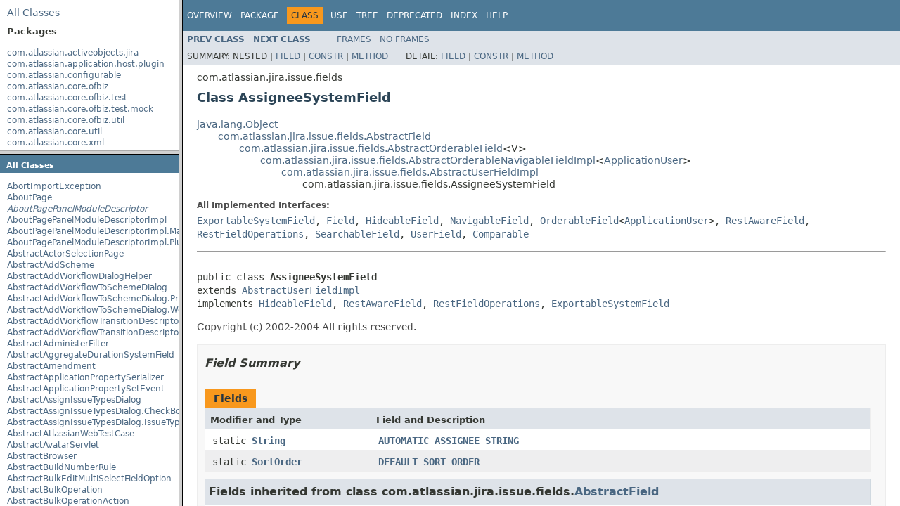

--- FILE ---
content_type: text/html
request_url: https://docs.atlassian.com/software/jira/docs/api/7.6.0/overview-summary.html
body_size: 20050
content:
<!DOCTYPE HTML PUBLIC "-//W3C//DTD HTML 4.01 Transitional//EN" "http://www.w3.org/TR/html4/loose.dtd">
<!-- NewPage -->
<html lang="en">
<head>
<!-- Generated by javadoc (1.8.0_144) on Thu Nov 16 10:20:49 UTC 2017 -->
<meta http-equiv="Content-Type" content="text/html; charset=UTF-8">
<title>Overview (Atlassian JIRA 7.6.0 API)</title>
<meta name="date" content="2017-11-16">
<link rel="stylesheet" type="text/css" href="stylesheet.css" title="Style">
<script type="text/javascript" src="script.js"></script>
   <script type="text/javascript" src="https://atl-global.atlassian.com/js/atl-global.min.js"></script>   <script class="optanon-category-2" type="text/plain">ace.analytics.Initializer.initWithPageAnalytics('BpJ1LB9DeVf9cx42UDsc5VCqZvJQ60dC');</script>   <style>     body .optanon-alert-box-wrapper 
     { 
       width: auto; 
       margin-right: 12px; 
     }   </style>   <script type="text/javascript" src="https://cdn.cookielaw.org/consent/141bbadf-8293-4d74-9552-81ec52e16c66.js"></script>   <script type="text/javascript">   window.addEventListener('load', function () { 
          const toggle = document.createElement('a'); 
          toggle.className = 'optanon-toggle-display'; 
          toggle.innerText = 'View cookie preferences'; 
          toggle.style.cursor = 'pointer';  
          if (document.getElementsByClassName('gc-documentation').length) { 
            toggle.style.marginBottom = '20px'; 
           toggle.style.marginLeft =  '30px'; 
            toggle.style.display = 'inline-block'; 
            const docContent = document.getElementById('doc-content'); 
            docContent.appendChild(toggle); 
          } else if (document.querySelectorAll('nav.wy-nav-side .wy-menu').length) { 
            const sideNavMenu = document.querySelectorAll('nav.wy-nav-side .wy-menu')[0].firstElementChild; 
            sideNavMenu.appendChild(toggle); 
          } else { 
            toggle.style.marginBottom = '20px'; 
            toggle.style.display = 'inline-block'; 
            document.body.appendChild(toggle); 
          } 
        }); 
   
   </script>   </head>
<body>
<script type="text/javascript"><!--
    try {
        if (location.href.indexOf('is-external=true') == -1) {
            parent.document.title="Overview (Atlassian JIRA 7.6.0 API)";
        }
    }
    catch(err) {
    }
//-->
</script>
<noscript>
<div>JavaScript is disabled on your browser.</div>
</noscript>
<!-- ========= START OF TOP NAVBAR ======= -->
<div class="topNav"><a name="navbar.top">
<!--   -->
</a>
<div class="skipNav"><a href="#skip.navbar.top" title="Skip navigation links">Skip navigation links</a></div>
<a name="navbar.top.firstrow">
<!--   -->
</a>
<ul class="navList" title="Navigation">
<li class="navBarCell1Rev">Overview</li>
<li>Package</li>
<li>Class</li>
<li>Use</li>
<li><a href="overview-tree.html">Tree</a></li>
<li><a href="deprecated-list.html">Deprecated</a></li>
<li><a href="index-all.html">Index</a></li>
<li><a href="help-doc.html">Help</a></li>
</ul>
</div>
<div class="subNav">
<ul class="navList">
<li>Prev</li>
<li>Next</li>
</ul>
<ul class="navList">
<li><a href="index.html?overview-summary.html" target="_top">Frames</a></li>
<li><a href="overview-summary.html" target="_top">No&nbsp;Frames</a></li>
</ul>
<ul class="navList" id="allclasses_navbar_top">
<li><a href="allclasses-noframe.html">All&nbsp;Classes</a></li>
</ul>
<div>
<script type="text/javascript"><!--
  allClassesLink = document.getElementById("allclasses_navbar_top");
  if(window==top) {
    allClassesLink.style.display = "block";
  }
  else {
    allClassesLink.style.display = "none";
  }
  //-->
</script>
</div>
<a name="skip.navbar.top">
<!--   -->
</a></div>
<!-- ========= END OF TOP NAVBAR ========= -->
<div class="header">
<h1 class="title">Atlassian JIRA 7.6.0 API</h1>
</div>
<div class="contentContainer">
<table class="overviewSummary" border="0" cellpadding="3" cellspacing="0" summary="Packages table, listing packages, and an explanation">
<caption><span>Packages</span><span class="tabEnd">&nbsp;</span></caption>
<tr>
<th class="colFirst" scope="col">Package</th>
<th class="colLast" scope="col">Description</th>
</tr>
<tbody>
<tr class="altColor">
<td class="colFirst"><a href="com/atlassian/activeobjects/jira/package-summary.html">com.atlassian.activeobjects.jira</a></td>
<td class="colLast">&nbsp;</td>
</tr>
<tr class="rowColor">
<td class="colFirst"><a href="com/atlassian/application/host/plugin/package-summary.html">com.atlassian.application.host.plugin</a></td>
<td class="colLast">&nbsp;</td>
</tr>
<tr class="altColor">
<td class="colFirst"><a href="com/atlassian/configurable/package-summary.html">com.atlassian.configurable</a></td>
<td class="colLast">&nbsp;</td>
</tr>
<tr class="rowColor">
<td class="colFirst"><a href="com/atlassian/core/ofbiz/package-summary.html">com.atlassian.core.ofbiz</a></td>
<td class="colLast">&nbsp;</td>
</tr>
<tr class="altColor">
<td class="colFirst"><a href="com/atlassian/core/ofbiz/test/package-summary.html">com.atlassian.core.ofbiz.test</a></td>
<td class="colLast">&nbsp;</td>
</tr>
<tr class="rowColor">
<td class="colFirst"><a href="com/atlassian/core/ofbiz/test/mock/package-summary.html">com.atlassian.core.ofbiz.test.mock</a></td>
<td class="colLast">&nbsp;</td>
</tr>
<tr class="altColor">
<td class="colFirst"><a href="com/atlassian/core/ofbiz/util/package-summary.html">com.atlassian.core.ofbiz.util</a></td>
<td class="colLast">&nbsp;</td>
</tr>
<tr class="rowColor">
<td class="colFirst"><a href="com/atlassian/core/util/package-summary.html">com.atlassian.core.util</a></td>
<td class="colLast">&nbsp;</td>
</tr>
<tr class="altColor">
<td class="colFirst"><a href="com/atlassian/core/xml/package-summary.html">com.atlassian.core.xml</a></td>
<td class="colLast">&nbsp;</td>
</tr>
<tr class="rowColor">
<td class="colFirst"><a href="com/atlassian/diff/package-summary.html">com.atlassian.diff</a></td>
<td class="colLast">&nbsp;</td>
</tr>
<tr class="altColor">
<td class="colFirst"><a href="com/atlassian/feedback/package-summary.html">com.atlassian.feedback</a></td>
<td class="colLast">&nbsp;</td>
</tr>
<tr class="rowColor">
<td class="colFirst"><a href="com/atlassian/jira/package-summary.html">com.atlassian.jira</a></td>
<td class="colLast">&nbsp;</td>
</tr>
<tr class="altColor">
<td class="colFirst"><a href="com/atlassian/jira/action/package-summary.html">com.atlassian.jira.action</a></td>
<td class="colLast">&nbsp;</td>
</tr>
<tr class="rowColor">
<td class="colFirst"><a href="com/atlassian/jira/action/admin/export/package-summary.html">com.atlassian.jira.action.admin.export</a></td>
<td class="colLast">&nbsp;</td>
</tr>
<tr class="altColor">
<td class="colFirst"><a href="com/atlassian/jira/action/component/package-summary.html">com.atlassian.jira.action.component</a></td>
<td class="colLast">&nbsp;</td>
</tr>
<tr class="rowColor">
<td class="colFirst"><a href="com/atlassian/jira/action/issue/customfields/package-summary.html">com.atlassian.jira.action.issue.customfields</a></td>
<td class="colLast">&nbsp;</td>
</tr>
<tr class="altColor">
<td class="colFirst"><a href="com/atlassian/jira/action/issue/customfields/option/package-summary.html">com.atlassian.jira.action.issue.customfields.option</a></td>
<td class="colLast">&nbsp;</td>
</tr>
<tr class="rowColor">
<td class="colFirst"><a href="com/atlassian/jira/action/screen/package-summary.html">com.atlassian.jira.action.screen</a></td>
<td class="colLast">&nbsp;</td>
</tr>
<tr class="altColor">
<td class="colFirst"><a href="com/atlassian/jira/admin/package-summary.html">com.atlassian.jira.admin</a></td>
<td class="colLast">&nbsp;</td>
</tr>
<tr class="rowColor">
<td class="colFirst"><a href="com/atlassian/jira/admin/adminheader/package-summary.html">com.atlassian.jira.admin.adminheader</a></td>
<td class="colLast">&nbsp;</td>
</tr>
<tr class="altColor">
<td class="colFirst"><a href="com/atlassian/jira/ajsmeta/package-summary.html">com.atlassian.jira.ajsmeta</a></td>
<td class="colLast">&nbsp;</td>
</tr>
<tr class="rowColor">
<td class="colFirst"><a href="com/atlassian/jira/analytics/event/package-summary.html">com.atlassian.jira.analytics.event</a></td>
<td class="colLast">&nbsp;</td>
</tr>
<tr class="altColor">
<td class="colFirst"><a href="com/atlassian/jira/analytics/scheduler/package-summary.html">com.atlassian.jira.analytics.scheduler</a></td>
<td class="colLast">&nbsp;</td>
</tr>
<tr class="rowColor">
<td class="colFirst"><a href="com/atlassian/jira/analytics/statistics/package-summary.html">com.atlassian.jira.analytics.statistics</a></td>
<td class="colLast">&nbsp;</td>
</tr>
<tr class="altColor">
<td class="colFirst"><a href="com/atlassian/jira/analytics/statistics/projects/package-summary.html">com.atlassian.jira.analytics.statistics.projects</a></td>
<td class="colLast">&nbsp;</td>
</tr>
<tr class="rowColor">
<td class="colFirst"><a href="com/atlassian/jira/api/package-summary.html">com.atlassian.jira.api</a></td>
<td class="colLast">&nbsp;</td>
</tr>
<tr class="altColor">
<td class="colFirst"><a href="com/atlassian/jira/appconsistency/package-summary.html">com.atlassian.jira.appconsistency</a></td>
<td class="colLast">&nbsp;</td>
</tr>
<tr class="rowColor">
<td class="colFirst"><a href="com/atlassian/jira/appconsistency/db/package-summary.html">com.atlassian.jira.appconsistency.db</a></td>
<td class="colLast">&nbsp;</td>
</tr>
<tr class="altColor">
<td class="colFirst"><a href="com/atlassian/jira/appconsistency/integrity/package-summary.html">com.atlassian.jira.appconsistency.integrity</a></td>
<td class="colLast">&nbsp;</td>
</tr>
<tr class="rowColor">
<td class="colFirst"><a href="com/atlassian/jira/appconsistency/integrity/amendment/package-summary.html">com.atlassian.jira.appconsistency.integrity.amendment</a></td>
<td class="colLast">&nbsp;</td>
</tr>
<tr class="altColor">
<td class="colFirst"><a href="com/atlassian/jira/appconsistency/integrity/check/package-summary.html">com.atlassian.jira.appconsistency.integrity.check</a></td>
<td class="colLast">&nbsp;</td>
</tr>
<tr class="rowColor">
<td class="colFirst"><a href="com/atlassian/jira/appconsistency/integrity/exception/package-summary.html">com.atlassian.jira.appconsistency.integrity.exception</a></td>
<td class="colLast">&nbsp;</td>
</tr>
<tr class="altColor">
<td class="colFirst"><a href="com/atlassian/jira/appconsistency/integrity/integritycheck/package-summary.html">com.atlassian.jira.appconsistency.integrity.integritycheck</a></td>
<td class="colLast">&nbsp;</td>
</tr>
<tr class="rowColor">
<td class="colFirst"><a href="com/atlassian/jira/appconsistency/integrity/transformer/package-summary.html">com.atlassian.jira.appconsistency.integrity.transformer</a></td>
<td class="colLast">&nbsp;</td>
</tr>
<tr class="altColor">
<td class="colFirst"><a href="com/atlassian/jira/application/package-summary.html">com.atlassian.jira.application</a></td>
<td class="colLast">
<div class="block">Package for JIRA Application API.</div>
</td>
</tr>
<tr class="rowColor">
<td class="colFirst"><a href="com/atlassian/jira/application/install/package-summary.html">com.atlassian.jira.application.install</a></td>
<td class="colLast">&nbsp;</td>
</tr>
<tr class="altColor">
<td class="colFirst"><a href="com/atlassian/jira/applicationproperties/package-summary.html">com.atlassian.jira.applicationproperties</a></td>
<td class="colLast">&nbsp;</td>
</tr>
<tr class="rowColor">
<td class="colFirst"><a href="com/atlassian/jira/applinks/package-summary.html">com.atlassian.jira.applinks</a></td>
<td class="colLast">&nbsp;</td>
</tr>
<tr class="altColor">
<td class="colFirst"><a href="com/atlassian/jira/association/package-summary.html">com.atlassian.jira.association</a></td>
<td class="colLast">&nbsp;</td>
</tr>
<tr class="rowColor">
<td class="colFirst"><a href="com/atlassian/jira/auditing/package-summary.html">com.atlassian.jira.auditing</a></td>
<td class="colLast">&nbsp;</td>
</tr>
<tr class="altColor">
<td class="colFirst"><a href="com/atlassian/jira/auditing/handlers/package-summary.html">com.atlassian.jira.auditing.handlers</a></td>
<td class="colLast">&nbsp;</td>
</tr>
<tr class="rowColor">
<td class="colFirst"><a href="com/atlassian/jira/avatar/package-summary.html">com.atlassian.jira.avatar</a></td>
<td class="colLast">&nbsp;</td>
</tr>
<tr class="altColor">
<td class="colFirst"><a href="com/atlassian/jira/avatar/temporary/package-summary.html">com.atlassian.jira.avatar.temporary</a></td>
<td class="colLast">&nbsp;</td>
</tr>
<tr class="rowColor">
<td class="colFirst"><a href="com/atlassian/jira/avatar/types/package-summary.html">com.atlassian.jira.avatar.types</a></td>
<td class="colLast">&nbsp;</td>
</tr>
<tr class="altColor">
<td class="colFirst"><a href="com/atlassian/jira/avatar/types/issuetype/package-summary.html">com.atlassian.jira.avatar.types.issuetype</a></td>
<td class="colLast">&nbsp;</td>
</tr>
<tr class="rowColor">
<td class="colFirst"><a href="com/atlassian/jira/avatar/types/project/package-summary.html">com.atlassian.jira.avatar.types.project</a></td>
<td class="colLast">&nbsp;</td>
</tr>
<tr class="altColor">
<td class="colFirst"><a href="com/atlassian/jira/bc/package-summary.html">com.atlassian.jira.bc</a></td>
<td class="colLast">&nbsp;</td>
</tr>
<tr class="rowColor">
<td class="colFirst"><a href="com/atlassian/jira/bc/admin/package-summary.html">com.atlassian.jira.bc.admin</a></td>
<td class="colLast">&nbsp;</td>
</tr>
<tr class="altColor">
<td class="colFirst"><a href="com/atlassian/jira/bc/config/package-summary.html">com.atlassian.jira.bc.config</a></td>
<td class="colLast">&nbsp;</td>
</tr>
<tr class="rowColor">
<td class="colFirst"><a href="com/atlassian/jira/bc/customfield/package-summary.html">com.atlassian.jira.bc.customfield</a></td>
<td class="colLast">&nbsp;</td>
</tr>
<tr class="altColor">
<td class="colFirst"><a href="com/atlassian/jira/bc/dashboard/package-summary.html">com.atlassian.jira.bc.dashboard</a></td>
<td class="colLast">&nbsp;</td>
</tr>
<tr class="rowColor">
<td class="colFirst"><a href="com/atlassian/jira/bc/dashboard/item/property/package-summary.html">com.atlassian.jira.bc.dashboard.item.property</a></td>
<td class="colLast">&nbsp;</td>
</tr>
<tr class="altColor">
<td class="colFirst"><a href="com/atlassian/jira/bc/dataimport/package-summary.html">com.atlassian.jira.bc.dataimport</a></td>
<td class="colLast">&nbsp;</td>
</tr>
<tr class="rowColor">
<td class="colFirst"><a href="com/atlassian/jira/bc/dataimport/ha/package-summary.html">com.atlassian.jira.bc.dataimport.ha</a></td>
<td class="colLast">&nbsp;</td>
</tr>
<tr class="altColor">
<td class="colFirst"><a href="com/atlassian/jira/bc/favourites/package-summary.html">com.atlassian.jira.bc.favourites</a></td>
<td class="colLast">&nbsp;</td>
</tr>
<tr class="rowColor">
<td class="colFirst"><a href="com/atlassian/jira/bc/filter/package-summary.html">com.atlassian.jira.bc.filter</a></td>
<td class="colLast">&nbsp;</td>
</tr>
<tr class="altColor">
<td class="colFirst"><a href="com/atlassian/jira/bc/group/package-summary.html">com.atlassian.jira.bc.group</a></td>
<td class="colLast">&nbsp;</td>
</tr>
<tr class="rowColor">
<td class="colFirst"><a href="com/atlassian/jira/bc/group/search/package-summary.html">com.atlassian.jira.bc.group.search</a></td>
<td class="colLast">&nbsp;</td>
</tr>
<tr class="altColor">
<td class="colFirst"><a href="com/atlassian/jira/bc/imports/project/package-summary.html">com.atlassian.jira.bc.imports.project</a></td>
<td class="colLast">&nbsp;</td>
</tr>
<tr class="rowColor">
<td class="colFirst"><a href="com/atlassian/jira/bc/issue/package-summary.html">com.atlassian.jira.bc.issue</a></td>
<td class="colLast">&nbsp;</td>
</tr>
<tr class="altColor">
<td class="colFirst"><a href="com/atlassian/jira/bc/issue/attachment/package-summary.html">com.atlassian.jira.bc.issue.attachment</a></td>
<td class="colLast">&nbsp;</td>
</tr>
<tr class="rowColor">
<td class="colFirst"><a href="com/atlassian/jira/bc/issue/changehistory/properties/package-summary.html">com.atlassian.jira.bc.issue.changehistory.properties</a></td>
<td class="colLast">&nbsp;</td>
</tr>
<tr class="altColor">
<td class="colFirst"><a href="com/atlassian/jira/bc/issue/comment/package-summary.html">com.atlassian.jira.bc.issue.comment</a></td>
<td class="colLast">&nbsp;</td>
</tr>
<tr class="rowColor">
<td class="colFirst"><a href="com/atlassian/jira/bc/issue/comment/property/package-summary.html">com.atlassian.jira.bc.issue.comment.property</a></td>
<td class="colLast">&nbsp;</td>
</tr>
<tr class="altColor">
<td class="colFirst"><a href="com/atlassian/jira/bc/issue/events/package-summary.html">com.atlassian.jira.bc.issue.events</a></td>
<td class="colLast">&nbsp;</td>
</tr>
<tr class="rowColor">
<td class="colFirst"><a href="com/atlassian/jira/bc/issue/fields/package-summary.html">com.atlassian.jira.bc.issue.fields</a></td>
<td class="colLast">&nbsp;</td>
</tr>
<tr class="altColor">
<td class="colFirst"><a href="com/atlassian/jira/bc/issue/fields/screen/package-summary.html">com.atlassian.jira.bc.issue.fields.screen</a></td>
<td class="colLast">&nbsp;</td>
</tr>
<tr class="rowColor">
<td class="colFirst"><a href="com/atlassian/jira/bc/issue/label/package-summary.html">com.atlassian.jira.bc.issue.label</a></td>
<td class="colLast">&nbsp;</td>
</tr>
<tr class="altColor">
<td class="colFirst"><a href="com/atlassian/jira/bc/issue/link/package-summary.html">com.atlassian.jira.bc.issue.link</a></td>
<td class="colLast">&nbsp;</td>
</tr>
<tr class="rowColor">
<td class="colFirst"><a href="com/atlassian/jira/bc/issue/properties/package-summary.html">com.atlassian.jira.bc.issue.properties</a></td>
<td class="colLast">&nbsp;</td>
</tr>
<tr class="altColor">
<td class="colFirst"><a href="com/atlassian/jira/bc/issue/search/package-summary.html">com.atlassian.jira.bc.issue.search</a></td>
<td class="colLast">&nbsp;</td>
</tr>
<tr class="rowColor">
<td class="colFirst"><a href="com/atlassian/jira/bc/issue/util/package-summary.html">com.atlassian.jira.bc.issue.util</a></td>
<td class="colLast">&nbsp;</td>
</tr>
<tr class="altColor">
<td class="colFirst"><a href="com/atlassian/jira/bc/issue/visibility/package-summary.html">com.atlassian.jira.bc.issue.visibility</a></td>
<td class="colLast">&nbsp;</td>
</tr>
<tr class="rowColor">
<td class="colFirst"><a href="com/atlassian/jira/bc/issue/vote/package-summary.html">com.atlassian.jira.bc.issue.vote</a></td>
<td class="colLast">&nbsp;</td>
</tr>
<tr class="altColor">
<td class="colFirst"><a href="com/atlassian/jira/bc/issue/watcher/package-summary.html">com.atlassian.jira.bc.issue.watcher</a></td>
<td class="colLast">&nbsp;</td>
</tr>
<tr class="rowColor">
<td class="colFirst"><a href="com/atlassian/jira/bc/issue/worklog/package-summary.html">com.atlassian.jira.bc.issue.worklog</a></td>
<td class="colLast">&nbsp;</td>
</tr>
<tr class="altColor">
<td class="colFirst"><a href="com/atlassian/jira/bc/issuetype/property/package-summary.html">com.atlassian.jira.bc.issuetype.property</a></td>
<td class="colLast">&nbsp;</td>
</tr>
<tr class="rowColor">
<td class="colFirst"><a href="com/atlassian/jira/bc/license/package-summary.html">com.atlassian.jira.bc.license</a></td>
<td class="colLast">&nbsp;</td>
</tr>
<tr class="altColor">
<td class="colFirst"><a href="com/atlassian/jira/bc/portal/package-summary.html">com.atlassian.jira.bc.portal</a></td>
<td class="colLast">&nbsp;</td>
</tr>
<tr class="rowColor">
<td class="colFirst"><a href="com/atlassian/jira/bc/project/package-summary.html">com.atlassian.jira.bc.project</a></td>
<td class="colLast">&nbsp;</td>
</tr>
<tr class="altColor">
<td class="colFirst"><a href="com/atlassian/jira/bc/project/component/package-summary.html">com.atlassian.jira.bc.project.component</a></td>
<td class="colLast">&nbsp;</td>
</tr>
<tr class="rowColor">
<td class="colFirst"><a href="com/atlassian/jira/bc/project/index/package-summary.html">com.atlassian.jira.bc.project.index</a></td>
<td class="colLast">&nbsp;</td>
</tr>
<tr class="altColor">
<td class="colFirst"><a href="com/atlassian/jira/bc/project/projectoperation/package-summary.html">com.atlassian.jira.bc.project.projectoperation</a></td>
<td class="colLast">&nbsp;</td>
</tr>
<tr class="rowColor">
<td class="colFirst"><a href="com/atlassian/jira/bc/project/property/package-summary.html">com.atlassian.jira.bc.project.property</a></td>
<td class="colLast">&nbsp;</td>
</tr>
<tr class="altColor">
<td class="colFirst"><a href="com/atlassian/jira/bc/project/version/package-summary.html">com.atlassian.jira.bc.project.version</a></td>
<td class="colLast">&nbsp;</td>
</tr>
<tr class="rowColor">
<td class="colFirst"><a href="com/atlassian/jira/bc/project/version/remotelink/package-summary.html">com.atlassian.jira.bc.project.version.remotelink</a></td>
<td class="colLast">&nbsp;</td>
</tr>
<tr class="altColor">
<td class="colFirst"><a href="com/atlassian/jira/bc/projectroles/package-summary.html">com.atlassian.jira.bc.projectroles</a></td>
<td class="colLast">&nbsp;</td>
</tr>
<tr class="rowColor">
<td class="colFirst"><a href="com/atlassian/jira/bc/security/login/package-summary.html">com.atlassian.jira.bc.security.login</a></td>
<td class="colLast">&nbsp;</td>
</tr>
<tr class="altColor">
<td class="colFirst"><a href="com/atlassian/jira/bc/subtask/conversion/package-summary.html">com.atlassian.jira.bc.subtask.conversion</a></td>
<td class="colLast">&nbsp;</td>
</tr>
<tr class="rowColor">
<td class="colFirst"><a href="com/atlassian/jira/bc/user/package-summary.html">com.atlassian.jira.bc.user</a></td>
<td class="colLast">&nbsp;</td>
</tr>
<tr class="altColor">
<td class="colFirst"><a href="com/atlassian/jira/bc/user/property/package-summary.html">com.atlassian.jira.bc.user.property</a></td>
<td class="colLast">&nbsp;</td>
</tr>
<tr class="rowColor">
<td class="colFirst"><a href="com/atlassian/jira/bc/user/search/package-summary.html">com.atlassian.jira.bc.user.search</a></td>
<td class="colLast">&nbsp;</td>
</tr>
<tr class="altColor">
<td class="colFirst"><a href="com/atlassian/jira/bc/whitelist/package-summary.html">com.atlassian.jira.bc.whitelist</a></td>
<td class="colLast">&nbsp;</td>
</tr>
<tr class="rowColor">
<td class="colFirst"><a href="com/atlassian/jira/bc/workflow/package-summary.html">com.atlassian.jira.bc.workflow</a></td>
<td class="colLast">&nbsp;</td>
</tr>
<tr class="altColor">
<td class="colFirst"><a href="com/atlassian/jira/bc/workflow/events/package-summary.html">com.atlassian.jira.bc.workflow.events</a></td>
<td class="colLast">&nbsp;</td>
</tr>
<tr class="rowColor">
<td class="colFirst"><a href="com/atlassian/jira/bean/package-summary.html">com.atlassian.jira.bean</a></td>
<td class="colLast">&nbsp;</td>
</tr>
<tr class="altColor">
<td class="colFirst"><a href="com/atlassian/jira/board/package-summary.html">com.atlassian.jira.board</a></td>
<td class="colLast">&nbsp;</td>
</tr>
<tr class="rowColor">
<td class="colFirst"><a href="com/atlassian/jira/board/model/package-summary.html">com.atlassian.jira.board.model</a></td>
<td class="colLast">&nbsp;</td>
</tr>
<tr class="altColor">
<td class="colFirst"><a href="com/atlassian/jira/board/store/package-summary.html">com.atlassian.jira.board.store</a></td>
<td class="colLast">&nbsp;</td>
</tr>
<tr class="rowColor">
<td class="colFirst"><a href="com/atlassian/jira/bulkedit/package-summary.html">com.atlassian.jira.bulkedit</a></td>
<td class="colLast">&nbsp;</td>
</tr>
<tr class="altColor">
<td class="colFirst"><a href="com/atlassian/jira/bulkedit/operation/package-summary.html">com.atlassian.jira.bulkedit.operation</a></td>
<td class="colLast">&nbsp;</td>
</tr>
<tr class="rowColor">
<td class="colFirst"><a href="com/atlassian/jira/cache/package-summary.html">com.atlassian.jira.cache</a></td>
<td class="colLast">&nbsp;</td>
</tr>
<tr class="altColor">
<td class="colFirst"><a href="com/atlassian/jira/cache/monitor/package-summary.html">com.atlassian.jira.cache.monitor</a></td>
<td class="colLast">&nbsp;</td>
</tr>
<tr class="rowColor">
<td class="colFirst"><a href="com/atlassian/jira/cache/request/package-summary.html">com.atlassian.jira.cache.request</a></td>
<td class="colLast">&nbsp;</td>
</tr>
<tr class="altColor">
<td class="colFirst"><a href="com/atlassian/jira/cache/serialcheck/package-summary.html">com.atlassian.jira.cache.serialcheck</a></td>
<td class="colLast">&nbsp;</td>
</tr>
<tr class="rowColor">
<td class="colFirst"><a href="com/atlassian/jira/cache/slomo/package-summary.html">com.atlassian.jira.cache.slomo</a></td>
<td class="colLast">&nbsp;</td>
</tr>
<tr class="altColor">
<td class="colFirst"><a href="com/atlassian/jira/cache/soy/package-summary.html">com.atlassian.jira.cache.soy</a></td>
<td class="colLast">&nbsp;</td>
</tr>
<tr class="rowColor">
<td class="colFirst"><a href="com/atlassian/jira/cache/vcache/package-summary.html">com.atlassian.jira.cache.vcache</a></td>
<td class="colLast">&nbsp;</td>
</tr>
<tr class="altColor">
<td class="colFirst"><a href="com/atlassian/jira/chartpopup/package-summary.html">com.atlassian.jira.chartpopup</a></td>
<td class="colLast">&nbsp;</td>
</tr>
<tr class="rowColor">
<td class="colFirst"><a href="com/atlassian/jira/chartpopup/model/package-summary.html">com.atlassian.jira.chartpopup.model</a></td>
<td class="colLast">&nbsp;</td>
</tr>
<tr class="altColor">
<td class="colFirst"><a href="com/atlassian/jira/charts/package-summary.html">com.atlassian.jira.charts</a></td>
<td class="colLast">&nbsp;</td>
</tr>
<tr class="rowColor">
<td class="colFirst"><a href="com/atlassian/jira/charts/jfreechart/package-summary.html">com.atlassian.jira.charts.jfreechart</a></td>
<td class="colLast">&nbsp;</td>
</tr>
<tr class="altColor">
<td class="colFirst"><a href="com/atlassian/jira/charts/jfreechart/util/package-summary.html">com.atlassian.jira.charts.jfreechart.util</a></td>
<td class="colLast">&nbsp;</td>
</tr>
<tr class="rowColor">
<td class="colFirst"><a href="com/atlassian/jira/charts/piechart/package-summary.html">com.atlassian.jira.charts.piechart</a></td>
<td class="colLast">&nbsp;</td>
</tr>
<tr class="altColor">
<td class="colFirst"><a href="com/atlassian/jira/charts/report/package-summary.html">com.atlassian.jira.charts.report</a></td>
<td class="colLast">&nbsp;</td>
</tr>
<tr class="rowColor">
<td class="colFirst"><a href="com/atlassian/jira/charts/util/package-summary.html">com.atlassian.jira.charts.util</a></td>
<td class="colLast">&nbsp;</td>
</tr>
<tr class="altColor">
<td class="colFirst"><a href="com/atlassian/jira/cluster/package-summary.html">com.atlassian.jira.cluster</a></td>
<td class="colLast">&nbsp;</td>
</tr>
<tr class="rowColor">
<td class="colFirst"><a href="com/atlassian/jira/cluster/cache/ehcache/package-summary.html">com.atlassian.jira.cluster.cache.ehcache</a></td>
<td class="colLast">&nbsp;</td>
</tr>
<tr class="altColor">
<td class="colFirst"><a href="com/atlassian/jira/cluster/disasterrecovery/package-summary.html">com.atlassian.jira.cluster.disasterrecovery</a></td>
<td class="colLast">&nbsp;</td>
</tr>
<tr class="rowColor">
<td class="colFirst"><a href="com/atlassian/jira/cluster/distribution/package-summary.html">com.atlassian.jira.cluster.distribution</a></td>
<td class="colLast">&nbsp;</td>
</tr>
<tr class="altColor">
<td class="colFirst"><a href="com/atlassian/jira/cluster/health/package-summary.html">com.atlassian.jira.cluster.health</a></td>
<td class="colLast">&nbsp;</td>
</tr>
<tr class="rowColor">
<td class="colFirst"><a href="com/atlassian/jira/cluster/lock/package-summary.html">com.atlassian.jira.cluster.lock</a></td>
<td class="colLast">&nbsp;</td>
</tr>
<tr class="altColor">
<td class="colFirst"><a href="com/atlassian/jira/cluster/logging/package-summary.html">com.atlassian.jira.cluster.logging</a></td>
<td class="colLast">&nbsp;</td>
</tr>
<tr class="rowColor">
<td class="colFirst"><a href="com/atlassian/jira/cluster/monitoring/package-summary.html">com.atlassian.jira.cluster.monitoring</a></td>
<td class="colLast">&nbsp;</td>
</tr>
<tr class="altColor">
<td class="colFirst"><a href="com/atlassian/jira/cluster/zdu/package-summary.html">com.atlassian.jira.cluster.zdu</a></td>
<td class="colLast">
<div class="block">Package for Zero Downtime Upgrades.</div>
</td>
</tr>
<tr class="rowColor">
<td class="colFirst"><a href="com/atlassian/jira/cluster/zdu/analytics/package-summary.html">com.atlassian.jira.cluster.zdu.analytics</a></td>
<td class="colLast">&nbsp;</td>
</tr>
<tr class="altColor">
<td class="colFirst"><a href="com/atlassian/jira/comment/package-summary.html">com.atlassian.jira.comment</a></td>
<td class="colLast">&nbsp;</td>
</tr>
<tr class="rowColor">
<td class="colFirst"><a href="com/atlassian/jira/component/package-summary.html">com.atlassian.jira.component</a></td>
<td class="colLast">&nbsp;</td>
</tr>
<tr class="altColor">
<td class="colFirst"><a href="com/atlassian/jira/concurrent/package-summary.html">com.atlassian.jira.concurrent</a></td>
<td class="colLast">&nbsp;</td>
</tr>
<tr class="rowColor">
<td class="colFirst"><a href="com/atlassian/jira/config/package-summary.html">com.atlassian.jira.config</a></td>
<td class="colLast">&nbsp;</td>
</tr>
<tr class="altColor">
<td class="colFirst"><a href="com/atlassian/jira/config/component/package-summary.html">com.atlassian.jira.config.component</a></td>
<td class="colLast">&nbsp;</td>
</tr>
<tr class="rowColor">
<td class="colFirst"><a href="com/atlassian/jira/config/component/debug/package-summary.html">com.atlassian.jira.config.component.debug</a></td>
<td class="colLast">&nbsp;</td>
</tr>
<tr class="altColor">
<td class="colFirst"><a href="com/atlassian/jira/config/database/package-summary.html">com.atlassian.jira.config.database</a></td>
<td class="colLast">&nbsp;</td>
</tr>
<tr class="rowColor">
<td class="colFirst"><a href="com/atlassian/jira/config/database/jdbcurlparser/package-summary.html">com.atlassian.jira.config.database.jdbcurlparser</a></td>
<td class="colLast">&nbsp;</td>
</tr>
<tr class="altColor">
<td class="colFirst"><a href="com/atlassian/jira/config/feature/package-summary.html">com.atlassian.jira.config.feature</a></td>
<td class="colLast">&nbsp;</td>
</tr>
<tr class="rowColor">
<td class="colFirst"><a href="com/atlassian/jira/config/group/package-summary.html">com.atlassian.jira.config.group</a></td>
<td class="colLast">&nbsp;</td>
</tr>
<tr class="altColor">
<td class="colFirst"><a href="com/atlassian/jira/config/managedconfiguration/package-summary.html">com.atlassian.jira.config.managedconfiguration</a></td>
<td class="colLast">&nbsp;</td>
</tr>
<tr class="rowColor">
<td class="colFirst"><a href="com/atlassian/jira/config/properties/package-summary.html">com.atlassian.jira.config.properties</a></td>
<td class="colLast">&nbsp;</td>
</tr>
<tr class="altColor">
<td class="colFirst"><a href="com/atlassian/jira/config/util/package-summary.html">com.atlassian.jira.config.util</a></td>
<td class="colLast">&nbsp;</td>
</tr>
<tr class="rowColor">
<td class="colFirst"><a href="com/atlassian/jira/config/webwork/package-summary.html">com.atlassian.jira.config.webwork</a></td>
<td class="colLast">&nbsp;</td>
</tr>
<tr class="altColor">
<td class="colFirst"><a href="com/atlassian/jira/config/webwork/actions/package-summary.html">com.atlassian.jira.config.webwork.actions</a></td>
<td class="colLast">&nbsp;</td>
</tr>
<tr class="rowColor">
<td class="colFirst"><a href="com/atlassian/jira/configurableobjects/package-summary.html">com.atlassian.jira.configurableobjects</a></td>
<td class="colLast">&nbsp;</td>
</tr>
<tr class="altColor">
<td class="colFirst"><a href="com/atlassian/jira/configurator/package-summary.html">com.atlassian.jira.configurator</a></td>
<td class="colLast">&nbsp;</td>
</tr>
<tr class="rowColor">
<td class="colFirst"><a href="com/atlassian/jira/configurator/config/package-summary.html">com.atlassian.jira.configurator.config</a></td>
<td class="colLast">&nbsp;</td>
</tr>
<tr class="altColor">
<td class="colFirst"><a href="com/atlassian/jira/configurator/console/package-summary.html">com.atlassian.jira.configurator.console</a></td>
<td class="colLast">&nbsp;</td>
</tr>
<tr class="rowColor">
<td class="colFirst"><a href="com/atlassian/jira/configurator/db/package-summary.html">com.atlassian.jira.configurator.db</a></td>
<td class="colLast">&nbsp;</td>
</tr>
<tr class="altColor">
<td class="colFirst"><a href="com/atlassian/jira/configurator/gui/package-summary.html">com.atlassian.jira.configurator.gui</a></td>
<td class="colLast">&nbsp;</td>
</tr>
<tr class="rowColor">
<td class="colFirst"><a href="com/atlassian/jira/configurator/ssl/package-summary.html">com.atlassian.jira.configurator.ssl</a></td>
<td class="colLast">&nbsp;</td>
</tr>
<tr class="altColor">
<td class="colFirst"><a href="com/atlassian/jira/crowd/embedded/package-summary.html">com.atlassian.jira.crowd.embedded</a></td>
<td class="colLast">&nbsp;</td>
</tr>
<tr class="rowColor">
<td class="colFirst"><a href="com/atlassian/jira/crowd/embedded/lucene/package-summary.html">com.atlassian.jira.crowd.embedded.lucene</a></td>
<td class="colLast">&nbsp;</td>
</tr>
<tr class="altColor">
<td class="colFirst"><a href="com/atlassian/jira/crowd/embedded/ofbiz/package-summary.html">com.atlassian.jira.crowd.embedded.ofbiz</a></td>
<td class="colLast">&nbsp;</td>
</tr>
<tr class="rowColor">
<td class="colFirst"><a href="com/atlassian/jira/crowd/embedded/ofbiz/db/package-summary.html">com.atlassian.jira.crowd.embedded.ofbiz.db</a></td>
<td class="colLast">&nbsp;</td>
</tr>
<tr class="altColor">
<td class="colFirst"><a href="com/atlassian/jira/dashboard/package-summary.html">com.atlassian.jira.dashboard</a></td>
<td class="colLast">&nbsp;</td>
</tr>
<tr class="rowColor">
<td class="colFirst"><a href="com/atlassian/jira/dashboard/analytics/package-summary.html">com.atlassian.jira.dashboard.analytics</a></td>
<td class="colLast">&nbsp;</td>
</tr>
<tr class="altColor">
<td class="colFirst"><a href="com/atlassian/jira/dashboard/permission/package-summary.html">com.atlassian.jira.dashboard.permission</a></td>
<td class="colLast">&nbsp;</td>
</tr>
<tr class="rowColor">
<td class="colFirst"><a href="com/atlassian/jira/dashboarditem/introduction/package-summary.html">com.atlassian.jira.dashboarditem.introduction</a></td>
<td class="colLast">&nbsp;</td>
</tr>
<tr class="altColor">
<td class="colFirst"><a href="com/atlassian/jira/dashboarditem/login/package-summary.html">com.atlassian.jira.dashboarditem.login</a></td>
<td class="colLast">&nbsp;</td>
</tr>
<tr class="rowColor">
<td class="colFirst"><a href="com/atlassian/jira/dashboarditem/quicklinks/package-summary.html">com.atlassian.jira.dashboarditem.quicklinks</a></td>
<td class="colLast">&nbsp;</td>
</tr>
<tr class="altColor">
<td class="colFirst"><a href="com/atlassian/jira/dashboarditem/statistics/rest/package-summary.html">com.atlassian.jira.dashboarditem.statistics.rest</a></td>
<td class="colLast">&nbsp;</td>
</tr>
<tr class="rowColor">
<td class="colFirst"><a href="com/atlassian/jira/dashboarditem/statistics/service/datecount/package-summary.html">com.atlassian.jira.dashboarditem.statistics.service.datecount</a></td>
<td class="colLast">&nbsp;</td>
</tr>
<tr class="altColor">
<td class="colFirst"><a href="com/atlassian/jira/dashboarditem/statistics/service/datecount/beans/package-summary.html">com.atlassian.jira.dashboarditem.statistics.service.datecount.beans</a></td>
<td class="colLast">&nbsp;</td>
</tr>
<tr class="rowColor">
<td class="colFirst"><a href="com/atlassian/jira/dashboarditem/statistics/service/datecount/field/package-summary.html">com.atlassian.jira.dashboarditem.statistics.service.datecount.field</a></td>
<td class="colLast">&nbsp;</td>
</tr>
<tr class="altColor">
<td class="colFirst"><a href="com/atlassian/jira/dashboarditem/statistics/service/datecount/operation/package-summary.html">com.atlassian.jira.dashboarditem.statistics.service.datecount.operation</a></td>
<td class="colLast">&nbsp;</td>
</tr>
<tr class="rowColor">
<td class="colFirst"><a href="com/atlassian/jira/dashboarditem/statistics/service/datecount/period/package-summary.html">com.atlassian.jira.dashboarditem.statistics.service.datecount.period</a></td>
<td class="colLast">&nbsp;</td>
</tr>
<tr class="altColor">
<td class="colFirst"><a href="com/atlassian/jira/dashboarditem/statistics/service/statistics/package-summary.html">com.atlassian.jira.dashboarditem.statistics.service.statistics</a></td>
<td class="colLast">&nbsp;</td>
</tr>
<tr class="rowColor">
<td class="colFirst"><a href="com/atlassian/jira/dashboarditem/statistics/service/statistics/beans/package-summary.html">com.atlassian.jira.dashboarditem.statistics.service.statistics.beans</a></td>
<td class="colLast">&nbsp;</td>
</tr>
<tr class="altColor">
<td class="colFirst"><a href="com/atlassian/jira/dashboarditem/statistics/service/statistics/searcher/package-summary.html">com.atlassian.jira.dashboarditem.statistics.service.statistics.searcher</a></td>
<td class="colLast">&nbsp;</td>
</tr>
<tr class="rowColor">
<td class="colFirst"><a href="com/atlassian/jira/dashboarditem/statistics/service/statistics/searcher/beans/package-summary.html">com.atlassian.jira.dashboarditem.statistics.service.statistics.searcher.beans</a></td>
<td class="colLast">&nbsp;</td>
</tr>
<tr class="altColor">
<td class="colFirst"><a href="com/atlassian/jira/dashboarditem/statistics/service/versions/package-summary.html">com.atlassian.jira.dashboarditem.statistics.service.versions</a></td>
<td class="colLast">&nbsp;</td>
</tr>
<tr class="rowColor">
<td class="colFirst"><a href="com/atlassian/jira/dashboarditem/statistics/service/versions/beans/package-summary.html">com.atlassian.jira.dashboarditem.statistics.service.versions.beans</a></td>
<td class="colLast">&nbsp;</td>
</tr>
<tr class="altColor">
<td class="colFirst"><a href="com/atlassian/jira/dashboarditem/statistics/util/package-summary.html">com.atlassian.jira.dashboarditem.statistics.util</a></td>
<td class="colLast">&nbsp;</td>
</tr>
<tr class="rowColor">
<td class="colFirst"><a href="com/atlassian/jira/database/package-summary.html">com.atlassian.jira.database</a></td>
<td class="colLast">&nbsp;</td>
</tr>
<tr class="altColor">
<td class="colFirst"><a href="com/atlassian/jira/datetime/package-summary.html">com.atlassian.jira.datetime</a></td>
<td class="colLast">
<div class="block">A small set of classes that allow clients to format and parse dates in JIRA, in a way that is time zone and locale
 aware.</div>
</td>
</tr>
<tr class="rowColor">
<td class="colFirst"><a href="com/atlassian/jira/dev/backdoor/package-summary.html">com.atlassian.jira.dev.backdoor</a></td>
<td class="colLast">&nbsp;</td>
</tr>
<tr class="altColor">
<td class="colFirst"><a href="com/atlassian/jira/dev/backdoor/application/package-summary.html">com.atlassian.jira.dev.backdoor.application</a></td>
<td class="colLast">&nbsp;</td>
</tr>
<tr class="rowColor">
<td class="colFirst"><a href="com/atlassian/jira/dev/backdoor/applinks/package-summary.html">com.atlassian.jira.dev.backdoor.applinks</a></td>
<td class="colLast">&nbsp;</td>
</tr>
<tr class="altColor">
<td class="colFirst"><a href="com/atlassian/jira/dev/backdoor/noalert/package-summary.html">com.atlassian.jira.dev.backdoor.noalert</a></td>
<td class="colLast">&nbsp;</td>
</tr>
<tr class="rowColor">
<td class="colFirst"><a href="com/atlassian/jira/dev/backdoor/sal/package-summary.html">com.atlassian.jira.dev.backdoor.sal</a></td>
<td class="colLast">&nbsp;</td>
</tr>
<tr class="altColor">
<td class="colFirst"><a href="com/atlassian/jira/dev/backdoor/upgrade/package-summary.html">com.atlassian.jira.dev.backdoor.upgrade</a></td>
<td class="colLast">&nbsp;</td>
</tr>
<tr class="rowColor">
<td class="colFirst"><a href="com/atlassian/jira/dev/backdoor/util/package-summary.html">com.atlassian.jira.dev.backdoor.util</a></td>
<td class="colLast">&nbsp;</td>
</tr>
<tr class="altColor">
<td class="colFirst"><a href="com/atlassian/jira/dev/events/package-summary.html">com.atlassian.jira.dev.events</a></td>
<td class="colLast">&nbsp;</td>
</tr>
<tr class="rowColor">
<td class="colFirst"><a href="com/atlassian/jira/dev/functest/package-summary.html">com.atlassian.jira.dev.functest</a></td>
<td class="colLast">&nbsp;</td>
</tr>
<tr class="altColor">
<td class="colFirst"><a href="com/atlassian/jira/dev/functest/ao/package-summary.html">com.atlassian.jira.dev.functest.ao</a></td>
<td class="colLast">&nbsp;</td>
</tr>
<tr class="rowColor">
<td class="colFirst"><a href="com/atlassian/jira/dev/functest/api/bc/issue/package-summary.html">com.atlassian.jira.dev.functest.api.bc.issue</a></td>
<td class="colLast">&nbsp;</td>
</tr>
<tr class="altColor">
<td class="colFirst"><a href="com/atlassian/jira/dev/functest/renderer/package-summary.html">com.atlassian.jira.dev.functest.renderer</a></td>
<td class="colLast">&nbsp;</td>
</tr>
<tr class="rowColor">
<td class="colFirst"><a href="com/atlassian/jira/dev/i18n/package-summary.html">com.atlassian.jira.dev.i18n</a></td>
<td class="colLast">&nbsp;</td>
</tr>
<tr class="altColor">
<td class="colFirst"><a href="com/atlassian/jira/dev/i18n/bundle/package-summary.html">com.atlassian.jira.dev.i18n.bundle</a></td>
<td class="colLast">&nbsp;</td>
</tr>
<tr class="rowColor">
<td class="colFirst"><a href="com/atlassian/jira/dev/jql/function/package-summary.html">com.atlassian.jira.dev.jql.function</a></td>
<td class="colLast">&nbsp;</td>
</tr>
<tr class="altColor">
<td class="colFirst"><a href="com/atlassian/jira/dev/reference/dependent/plugin/actions/package-summary.html">com.atlassian.jira.dev.reference.dependent.plugin.actions</a></td>
<td class="colLast">&nbsp;</td>
</tr>
<tr class="rowColor">
<td class="colFirst"><a href="com/atlassian/jira/dev/reference/plugin/package-summary.html">com.atlassian.jira.dev.reference.plugin</a></td>
<td class="colLast">&nbsp;</td>
</tr>
<tr class="altColor">
<td class="colFirst"><a href="com/atlassian/jira/dev/reference/plugin/actions/package-summary.html">com.atlassian.jira.dev.reference.plugin.actions</a></td>
<td class="colLast">&nbsp;</td>
</tr>
<tr class="rowColor">
<td class="colFirst"><a href="com/atlassian/jira/dev/reference/plugin/ao/package-summary.html">com.atlassian.jira.dev.reference.plugin.ao</a></td>
<td class="colLast">&nbsp;</td>
</tr>
<tr class="altColor">
<td class="colFirst"><a href="com/atlassian/jira/dev/reference/plugin/caching/package-summary.html">com.atlassian.jira.dev.reference.plugin.caching</a></td>
<td class="colLast">&nbsp;</td>
</tr>
<tr class="rowColor">
<td class="colFirst"><a href="com/atlassian/jira/dev/reference/plugin/comment/package-summary.html">com.atlassian.jira.dev.reference.plugin.comment</a></td>
<td class="colLast">&nbsp;</td>
</tr>
<tr class="altColor">
<td class="colFirst"><a href="com/atlassian/jira/dev/reference/plugin/components/package-summary.html">com.atlassian.jira.dev.reference.plugin.components</a></td>
<td class="colLast">&nbsp;</td>
</tr>
<tr class="rowColor">
<td class="colFirst"><a href="com/atlassian/jira/dev/reference/plugin/contextproviders/package-summary.html">com.atlassian.jira.dev.reference.plugin.contextproviders</a></td>
<td class="colLast">&nbsp;</td>
</tr>
<tr class="altColor">
<td class="colFirst"><a href="com/atlassian/jira/dev/reference/plugin/extractor/package-summary.html">com.atlassian.jira.dev.reference.plugin.extractor</a></td>
<td class="colLast">&nbsp;</td>
</tr>
<tr class="rowColor">
<td class="colFirst"><a href="com/atlassian/jira/dev/reference/plugin/fields/package-summary.html">com.atlassian.jira.dev.reference.plugin.fields</a></td>
<td class="colLast">&nbsp;</td>
</tr>
<tr class="altColor">
<td class="colFirst"><a href="com/atlassian/jira/dev/reference/plugin/imports/project/package-summary.html">com.atlassian.jira.dev.reference.plugin.imports.project</a></td>
<td class="colLast">&nbsp;</td>
</tr>
<tr class="rowColor">
<td class="colFirst"><a href="com/atlassian/jira/dev/reference/plugin/issue/views/package-summary.html">com.atlassian.jira.dev.reference.plugin.issue.views</a></td>
<td class="colLast">&nbsp;</td>
</tr>
<tr class="altColor">
<td class="colFirst"><a href="com/atlassian/jira/dev/reference/plugin/jql/package-summary.html">com.atlassian.jira.dev.reference.plugin.jql</a></td>
<td class="colLast">&nbsp;</td>
</tr>
<tr class="rowColor">
<td class="colFirst"><a href="com/atlassian/jira/dev/reference/plugin/language/package-summary.html">com.atlassian.jira.dev.reference.plugin.language</a></td>
<td class="colLast">&nbsp;</td>
</tr>
<tr class="altColor">
<td class="colFirst"><a href="com/atlassian/jira/dev/reference/plugin/module/package-summary.html">com.atlassian.jira.dev.reference.plugin.module</a></td>
<td class="colLast">&nbsp;</td>
</tr>
<tr class="rowColor">
<td class="colFirst"><a href="com/atlassian/jira/dev/reference/plugin/notifications/package-summary.html">com.atlassian.jira.dev.reference.plugin.notifications</a></td>
<td class="colLast">&nbsp;</td>
</tr>
<tr class="altColor">
<td class="colFirst"><a href="com/atlassian/jira/dev/reference/plugin/project/package-summary.html">com.atlassian.jira.dev.reference.plugin.project</a></td>
<td class="colLast">&nbsp;</td>
</tr>
<tr class="rowColor">
<td class="colFirst"><a href="com/atlassian/jira/dev/reference/plugin/renderer/package-summary.html">com.atlassian.jira.dev.reference.plugin.renderer</a></td>
<td class="colLast">&nbsp;</td>
</tr>
<tr class="altColor">
<td class="colFirst"><a href="com/atlassian/jira/dev/reference/plugin/report/package-summary.html">com.atlassian.jira.dev.reference.plugin.report</a></td>
<td class="colLast">&nbsp;</td>
</tr>
<tr class="rowColor">
<td class="colFirst"><a href="com/atlassian/jira/dev/reference/plugin/searchers/package-summary.html">com.atlassian.jira.dev.reference.plugin.searchers</a></td>
<td class="colLast">&nbsp;</td>
</tr>
<tr class="altColor">
<td class="colFirst"><a href="com/atlassian/jira/dev/reference/plugin/security/package-summary.html">com.atlassian.jira.dev.reference.plugin.security</a></td>
<td class="colLast">&nbsp;</td>
</tr>
<tr class="rowColor">
<td class="colFirst"><a href="com/atlassian/jira/dev/reference/plugin/security/auth/package-summary.html">com.atlassian.jira.dev.reference.plugin.security.auth</a></td>
<td class="colLast">&nbsp;</td>
</tr>
<tr class="altColor">
<td class="colFirst"><a href="com/atlassian/jira/dev/reference/plugin/services/package-summary.html">com.atlassian.jira.dev.reference.plugin.services</a></td>
<td class="colLast">&nbsp;</td>
</tr>
<tr class="rowColor">
<td class="colFirst"><a href="com/atlassian/jira/dev/reference/plugin/servlet/package-summary.html">com.atlassian.jira.dev.reference.plugin.servlet</a></td>
<td class="colLast">&nbsp;</td>
</tr>
<tr class="altColor">
<td class="colFirst"><a href="com/atlassian/jira/dev/reference/plugin/tabpanels/package-summary.html">com.atlassian.jira.dev.reference.plugin.tabpanels</a></td>
<td class="colLast">&nbsp;</td>
</tr>
<tr class="rowColor">
<td class="colFirst"><a href="com/atlassian/jira/dev/reference/plugin/template/package-summary.html">com.atlassian.jira.dev.reference.plugin.template</a></td>
<td class="colLast">&nbsp;</td>
</tr>
<tr class="altColor">
<td class="colFirst"><a href="com/atlassian/jira/dev/reference/plugin/user/package-summary.html">com.atlassian.jira.dev.reference.plugin.user</a></td>
<td class="colLast">&nbsp;</td>
</tr>
<tr class="rowColor">
<td class="colFirst"><a href="com/atlassian/jira/dev/reference/plugin/userformat/package-summary.html">com.atlassian.jira.dev.reference.plugin.userformat</a></td>
<td class="colLast">&nbsp;</td>
</tr>
<tr class="altColor">
<td class="colFirst"><a href="com/atlassian/jira/dev/reference/plugin/webhooks/package-summary.html">com.atlassian.jira.dev.reference.plugin.webhooks</a></td>
<td class="colLast">&nbsp;</td>
</tr>
<tr class="rowColor">
<td class="colFirst"><a href="com/atlassian/jira/dev/reference/plugin/workflow/package-summary.html">com.atlassian.jira.dev.reference.plugin.workflow</a></td>
<td class="colLast">&nbsp;</td>
</tr>
<tr class="altColor">
<td class="colFirst"><a href="com/atlassian/jira/dev/report/package-summary.html">com.atlassian.jira.dev.report</a></td>
<td class="colLast">&nbsp;</td>
</tr>
<tr class="rowColor">
<td class="colFirst"><a href="com/atlassian/jira/dev/resources/package-summary.html">com.atlassian.jira.dev.resources</a></td>
<td class="colLast">&nbsp;</td>
</tr>
<tr class="altColor">
<td class="colFirst"><a href="com/atlassian/jira/dev/rest/package-summary.html">com.atlassian.jira.dev.rest</a></td>
<td class="colLast">&nbsp;</td>
</tr>
<tr class="rowColor">
<td class="colFirst"><a href="com/atlassian/jira/dev/slomo/package-summary.html">com.atlassian.jira.dev.slomo</a></td>
<td class="colLast">&nbsp;</td>
</tr>
<tr class="altColor">
<td class="colFirst"><a href="com/atlassian/jira/diagnostic/package-summary.html">com.atlassian.jira.diagnostic</a></td>
<td class="colLast">&nbsp;</td>
</tr>
<tr class="rowColor">
<td class="colFirst"><a href="com/atlassian/jira/dmz/api/web/landingpage/package-summary.html">com.atlassian.jira.dmz.api.web.landingpage</a></td>
<td class="colLast">&nbsp;</td>
</tr>
<tr class="altColor">
<td class="colFirst"><a href="com/atlassian/jira/dmz/api/web/redirect/package-summary.html">com.atlassian.jira.dmz.api.web.redirect</a></td>
<td class="colLast">&nbsp;</td>
</tr>
<tr class="rowColor">
<td class="colFirst"><a href="com/atlassian/jira/entity/package-summary.html">com.atlassian.jira.entity</a></td>
<td class="colLast">&nbsp;</td>
</tr>
<tr class="altColor">
<td class="colFirst"><a href="com/atlassian/jira/entity/property/package-summary.html">com.atlassian.jira.entity.property</a></td>
<td class="colLast">&nbsp;</td>
</tr>
<tr class="rowColor">
<td class="colFirst"><a href="com/atlassian/jira/entity/remotelink/package-summary.html">com.atlassian.jira.entity.remotelink</a></td>
<td class="colLast">&nbsp;</td>
</tr>
<tr class="altColor">
<td class="colFirst"><a href="com/atlassian/jira/event/package-summary.html">com.atlassian.jira.event</a></td>
<td class="colLast">&nbsp;</td>
</tr>
<tr class="rowColor">
<td class="colFirst"><a href="com/atlassian/jira/event/bc/project/component/package-summary.html">com.atlassian.jira.event.bc.project.component</a></td>
<td class="colLast">&nbsp;</td>
</tr>
<tr class="altColor">
<td class="colFirst"><a href="com/atlassian/jira/event/cluster/package-summary.html">com.atlassian.jira.event.cluster</a></td>
<td class="colLast">&nbsp;</td>
</tr>
<tr class="rowColor">
<td class="colFirst"><a href="com/atlassian/jira/event/comment/package-summary.html">com.atlassian.jira.event.comment</a></td>
<td class="colLast">&nbsp;</td>
</tr>
<tr class="altColor">
<td class="colFirst"><a href="com/atlassian/jira/event/commit/package-summary.html">com.atlassian.jira.event.commit</a></td>
<td class="colLast">&nbsp;</td>
</tr>
<tr class="rowColor">
<td class="colFirst"><a href="com/atlassian/jira/event/config/package-summary.html">com.atlassian.jira.event.config</a></td>
<td class="colLast">&nbsp;</td>
</tr>
<tr class="altColor">
<td class="colFirst"><a href="com/atlassian/jira/event/dashboard/item/property/package-summary.html">com.atlassian.jira.event.dashboard.item.property</a></td>
<td class="colLast">&nbsp;</td>
</tr>
<tr class="rowColor">
<td class="colFirst"><a href="com/atlassian/jira/event/entity/package-summary.html">com.atlassian.jira.event.entity</a></td>
<td class="colLast">&nbsp;</td>
</tr>
<tr class="altColor">
<td class="colFirst"><a href="com/atlassian/jira/event/fields/layout/package-summary.html">com.atlassian.jira.event.fields.layout</a></td>
<td class="colLast">&nbsp;</td>
</tr>
<tr class="rowColor">
<td class="colFirst"><a href="com/atlassian/jira/event/issue/package-summary.html">com.atlassian.jira.event.issue</a></td>
<td class="colLast">&nbsp;</td>
</tr>
<tr class="altColor">
<td class="colFirst"><a href="com/atlassian/jira/event/issue/changehistory/property/package-summary.html">com.atlassian.jira.event.issue.changehistory.property</a></td>
<td class="colLast">&nbsp;</td>
</tr>
<tr class="rowColor">
<td class="colFirst"><a href="com/atlassian/jira/event/issue/comment/property/package-summary.html">com.atlassian.jira.event.issue.comment.property</a></td>
<td class="colLast">&nbsp;</td>
</tr>
<tr class="altColor">
<td class="colFirst"><a href="com/atlassian/jira/event/issue/commit/package-summary.html">com.atlassian.jira.event.issue.commit</a></td>
<td class="colLast">&nbsp;</td>
</tr>
<tr class="rowColor">
<td class="colFirst"><a href="com/atlassian/jira/event/issue/field/package-summary.html">com.atlassian.jira.event.issue.field</a></td>
<td class="colLast">&nbsp;</td>
</tr>
<tr class="altColor">
<td class="colFirst"><a href="com/atlassian/jira/event/issue/field/config/manager/package-summary.html">com.atlassian.jira.event.issue.field.config.manager</a></td>
<td class="colLast">&nbsp;</td>
</tr>
<tr class="rowColor">
<td class="colFirst"><a href="com/atlassian/jira/event/issue/field/screen/package-summary.html">com.atlassian.jira.event.issue.field.screen</a></td>
<td class="colLast">&nbsp;</td>
</tr>
<tr class="altColor">
<td class="colFirst"><a href="com/atlassian/jira/event/issue/link/package-summary.html">com.atlassian.jira.event.issue.link</a></td>
<td class="colLast">&nbsp;</td>
</tr>
<tr class="rowColor">
<td class="colFirst"><a href="com/atlassian/jira/event/issue/property/package-summary.html">com.atlassian.jira.event.issue.property</a></td>
<td class="colLast">&nbsp;</td>
</tr>
<tr class="altColor">
<td class="colFirst"><a href="com/atlassian/jira/event/issue/security/package-summary.html">com.atlassian.jira.event.issue.security</a></td>
<td class="colLast">&nbsp;</td>
</tr>
<tr class="rowColor">
<td class="colFirst"><a href="com/atlassian/jira/event/issue/txnaware/package-summary.html">com.atlassian.jira.event.issue.txnaware</a></td>
<td class="colLast">&nbsp;</td>
</tr>
<tr class="altColor">
<td class="colFirst"><a href="com/atlassian/jira/event/issuetype/property/package-summary.html">com.atlassian.jira.event.issuetype.property</a></td>
<td class="colLast">&nbsp;</td>
</tr>
<tr class="rowColor">
<td class="colFirst"><a href="com/atlassian/jira/event/listeners/package-summary.html">com.atlassian.jira.event.listeners</a></td>
<td class="colLast">&nbsp;</td>
</tr>
<tr class="altColor">
<td class="colFirst"><a href="com/atlassian/jira/event/listeners/cache/package-summary.html">com.atlassian.jira.event.listeners.cache</a></td>
<td class="colLast">&nbsp;</td>
</tr>
<tr class="rowColor">
<td class="colFirst"><a href="com/atlassian/jira/event/listeners/history/package-summary.html">com.atlassian.jira.event.listeners.history</a></td>
<td class="colLast">&nbsp;</td>
</tr>
<tr class="altColor">
<td class="colFirst"><a href="com/atlassian/jira/event/listeners/mail/package-summary.html">com.atlassian.jira.event.listeners.mail</a></td>
<td class="colLast">&nbsp;</td>
</tr>
<tr class="rowColor">
<td class="colFirst"><a href="com/atlassian/jira/event/listeners/mention/package-summary.html">com.atlassian.jira.event.listeners.mention</a></td>
<td class="colLast">&nbsp;</td>
</tr>
<tr class="altColor">
<td class="colFirst"><a href="com/atlassian/jira/event/listeners/reindex/package-summary.html">com.atlassian.jira.event.listeners.reindex</a></td>
<td class="colLast">&nbsp;</td>
</tr>
<tr class="rowColor">
<td class="colFirst"><a href="com/atlassian/jira/event/listeners/search/package-summary.html">com.atlassian.jira.event.listeners.search</a></td>
<td class="colLast">&nbsp;</td>
</tr>
<tr class="altColor">
<td class="colFirst"><a href="com/atlassian/jira/event/mau/package-summary.html">com.atlassian.jira.event.mau</a></td>
<td class="colLast">&nbsp;</td>
</tr>
<tr class="rowColor">
<td class="colFirst"><a href="com/atlassian/jira/event/notification/package-summary.html">com.atlassian.jira.event.notification</a></td>
<td class="colLast">&nbsp;</td>
</tr>
<tr class="altColor">
<td class="colFirst"><a href="com/atlassian/jira/event/permission/package-summary.html">com.atlassian.jira.event.permission</a></td>
<td class="colLast">&nbsp;</td>
</tr>
<tr class="rowColor">
<td class="colFirst"><a href="com/atlassian/jira/event/project/package-summary.html">com.atlassian.jira.event.project</a></td>
<td class="colLast">&nbsp;</td>
</tr>
<tr class="altColor">
<td class="colFirst"><a href="com/atlassian/jira/event/project/property/package-summary.html">com.atlassian.jira.event.project.property</a></td>
<td class="colLast">&nbsp;</td>
</tr>
<tr class="rowColor">
<td class="colFirst"><a href="com/atlassian/jira/event/property/package-summary.html">com.atlassian.jira.event.property</a></td>
<td class="colLast">&nbsp;</td>
</tr>
<tr class="altColor">
<td class="colFirst"><a href="com/atlassian/jira/event/role/package-summary.html">com.atlassian.jira.event.role</a></td>
<td class="colLast">&nbsp;</td>
</tr>
<tr class="rowColor">
<td class="colFirst"><a href="com/atlassian/jira/event/scheme/package-summary.html">com.atlassian.jira.event.scheme</a></td>
<td class="colLast">&nbsp;</td>
</tr>
<tr class="altColor">
<td class="colFirst"><a href="com/atlassian/jira/event/type/package-summary.html">com.atlassian.jira.event.type</a></td>
<td class="colLast">&nbsp;</td>
</tr>
<tr class="rowColor">
<td class="colFirst"><a href="com/atlassian/jira/event/user/package-summary.html">com.atlassian.jira.event.user</a></td>
<td class="colLast">&nbsp;</td>
</tr>
<tr class="altColor">
<td class="colFirst"><a href="com/atlassian/jira/event/user/property/package-summary.html">com.atlassian.jira.event.user.property</a></td>
<td class="colLast">&nbsp;</td>
</tr>
<tr class="rowColor">
<td class="colFirst"><a href="com/atlassian/jira/event/web/action/package-summary.html">com.atlassian.jira.event.web.action</a></td>
<td class="colLast">&nbsp;</td>
</tr>
<tr class="altColor">
<td class="colFirst"><a href="com/atlassian/jira/event/web/action/admin/package-summary.html">com.atlassian.jira.event.web.action.admin</a></td>
<td class="colLast">&nbsp;</td>
</tr>
<tr class="rowColor">
<td class="colFirst"><a href="com/atlassian/jira/event/web/action/browser/package-summary.html">com.atlassian.jira.event.web.action.browser</a></td>
<td class="colLast">&nbsp;</td>
</tr>
<tr class="altColor">
<td class="colFirst"><a href="com/atlassian/jira/event/workflow/package-summary.html">com.atlassian.jira.event.workflow</a></td>
<td class="colLast">&nbsp;</td>
</tr>
<tr class="rowColor">
<td class="colFirst"><a href="com/atlassian/jira/event/worklog/package-summary.html">com.atlassian.jira.event.worklog</a></td>
<td class="colLast">&nbsp;</td>
</tr>
<tr class="altColor">
<td class="colFirst"><a href="com/atlassian/jira/exception/package-summary.html">com.atlassian.jira.exception</a></td>
<td class="colLast">&nbsp;</td>
</tr>
<tr class="rowColor">
<td class="colFirst"><a href="com/atlassian/jira/extension/package-summary.html">com.atlassian.jira.extension</a></td>
<td class="colLast">&nbsp;</td>
</tr>
<tr class="altColor">
<td class="colFirst"><a href="com/atlassian/jira/external/package-summary.html">com.atlassian.jira.external</a></td>
<td class="colLast">&nbsp;</td>
</tr>
<tr class="rowColor">
<td class="colFirst"><a href="com/atlassian/jira/external/beans/package-summary.html">com.atlassian.jira.external.beans</a></td>
<td class="colLast">&nbsp;</td>
</tr>
<tr class="altColor">
<td class="colFirst"><a href="com/atlassian/jira/favourites/package-summary.html">com.atlassian.jira.favourites</a></td>
<td class="colLast">&nbsp;</td>
</tr>
<tr class="rowColor">
<td class="colFirst"><a href="com/atlassian/jira/frontend/resources/package-summary.html">com.atlassian.jira.frontend.resources</a></td>
<td class="colLast">&nbsp;</td>
</tr>
<tr class="altColor">
<td class="colFirst"><a href="com/atlassian/jira/functest/config/package-summary.html">com.atlassian.jira.functest.config</a></td>
<td class="colLast">&nbsp;</td>
</tr>
<tr class="rowColor">
<td class="colFirst"><a href="com/atlassian/jira/functest/config/crowd/package-summary.html">com.atlassian.jira.functest.config.crowd</a></td>
<td class="colLast">&nbsp;</td>
</tr>
<tr class="altColor">
<td class="colFirst"><a href="com/atlassian/jira/functest/config/dashboard/package-summary.html">com.atlassian.jira.functest.config.dashboard</a></td>
<td class="colLast">&nbsp;</td>
</tr>
<tr class="rowColor">
<td class="colFirst"><a href="com/atlassian/jira/functest/config/mail/package-summary.html">com.atlassian.jira.functest.config.mail</a></td>
<td class="colLast">&nbsp;</td>
</tr>
<tr class="altColor">
<td class="colFirst"><a href="com/atlassian/jira/functest/config/ps/package-summary.html">com.atlassian.jira.functest.config.ps</a></td>
<td class="colLast">&nbsp;</td>
</tr>
<tr class="rowColor">
<td class="colFirst"><a href="com/atlassian/jira/functest/config/service/package-summary.html">com.atlassian.jira.functest.config.service</a></td>
<td class="colLast">&nbsp;</td>
</tr>
<tr class="altColor">
<td class="colFirst"><a href="com/atlassian/jira/functest/config/sharing/package-summary.html">com.atlassian.jira.functest.config.sharing</a></td>
<td class="colLast">&nbsp;</td>
</tr>
<tr class="rowColor">
<td class="colFirst"><a href="com/atlassian/jira/functest/config/xml/package-summary.html">com.atlassian.jira.functest.config.xml</a></td>
<td class="colLast">&nbsp;</td>
</tr>
<tr class="altColor">
<td class="colFirst"><a href="com/atlassian/jira/functest/framework/package-summary.html">com.atlassian.jira.functest.framework</a></td>
<td class="colLast">&nbsp;</td>
</tr>
<tr class="rowColor">
<td class="colFirst"><a href="com/atlassian/jira/functest/framework/admin/package-summary.html">com.atlassian.jira.functest.framework.admin</a></td>
<td class="colLast">&nbsp;</td>
</tr>
<tr class="altColor">
<td class="colFirst"><a href="com/atlassian/jira/functest/framework/admin/plugins/package-summary.html">com.atlassian.jira.functest.framework.admin.plugins</a></td>
<td class="colLast">&nbsp;</td>
</tr>
<tr class="rowColor">
<td class="colFirst"><a href="com/atlassian/jira/functest/framework/admin/services/package-summary.html">com.atlassian.jira.functest.framework.admin.services</a></td>
<td class="colLast">&nbsp;</td>
</tr>
<tr class="altColor">
<td class="colFirst"><a href="com/atlassian/jira/functest/framework/admin/user/package-summary.html">com.atlassian.jira.functest.framework.admin.user</a></td>
<td class="colLast">&nbsp;</td>
</tr>
<tr class="rowColor">
<td class="colFirst"><a href="com/atlassian/jira/functest/framework/admin/user/shared/package-summary.html">com.atlassian.jira.functest.framework.admin.user.shared</a></td>
<td class="colLast">&nbsp;</td>
</tr>
<tr class="altColor">
<td class="colFirst"><a href="com/atlassian/jira/functest/framework/admin/workflows/package-summary.html">com.atlassian.jira.functest.framework.admin.workflows</a></td>
<td class="colLast">&nbsp;</td>
</tr>
<tr class="rowColor">
<td class="colFirst"><a href="com/atlassian/jira/functest/framework/assertions/package-summary.html">com.atlassian.jira.functest.framework.assertions</a></td>
<td class="colLast">&nbsp;</td>
</tr>
<tr class="altColor">
<td class="colFirst"><a href="com/atlassian/jira/functest/framework/backdoor/package-summary.html">com.atlassian.jira.functest.framework.backdoor</a></td>
<td class="colLast">&nbsp;</td>
</tr>
<tr class="rowColor">
<td class="colFirst"><a href="com/atlassian/jira/functest/framework/backdoor/application/package-summary.html">com.atlassian.jira.functest.framework.backdoor.application</a></td>
<td class="colLast">&nbsp;</td>
</tr>
<tr class="altColor">
<td class="colFirst"><a href="com/atlassian/jira/functest/framework/backdoor/upgrade/package-summary.html">com.atlassian.jira.functest.framework.backdoor.upgrade</a></td>
<td class="colLast">&nbsp;</td>
</tr>
<tr class="rowColor">
<td class="colFirst"><a href="com/atlassian/jira/functest/framework/backdoor/webhooks/package-summary.html">com.atlassian.jira.functest.framework.backdoor.webhooks</a></td>
<td class="colLast">&nbsp;</td>
</tr>
<tr class="altColor">
<td class="colFirst"><a href="com/atlassian/jira/functest/framework/changehistory/package-summary.html">com.atlassian.jira.functest.framework.changehistory</a></td>
<td class="colLast">&nbsp;</td>
</tr>
<tr class="rowColor">
<td class="colFirst"><a href="com/atlassian/jira/functest/framework/dashboard/package-summary.html">com.atlassian.jira.functest.framework.dashboard</a></td>
<td class="colLast">&nbsp;</td>
</tr>
<tr class="altColor">
<td class="colFirst"><a href="com/atlassian/jira/functest/framework/dump/package-summary.html">com.atlassian.jira.functest.framework.dump</a></td>
<td class="colLast">&nbsp;</td>
</tr>
<tr class="rowColor">
<td class="colFirst"><a href="com/atlassian/jira/functest/framework/email/package-summary.html">com.atlassian.jira.functest.framework.email</a></td>
<td class="colLast">&nbsp;</td>
</tr>
<tr class="altColor">
<td class="colFirst"><a href="com/atlassian/jira/functest/framework/fields/package-summary.html">com.atlassian.jira.functest.framework.fields</a></td>
<td class="colLast">&nbsp;</td>
</tr>
<tr class="rowColor">
<td class="colFirst"><a href="com/atlassian/jira/functest/framework/helper/package-summary.html">com.atlassian.jira.functest.framework.helper</a></td>
<td class="colLast">&nbsp;</td>
</tr>
<tr class="altColor">
<td class="colFirst"><a href="com/atlassian/jira/functest/framework/jsoup/package-summary.html">com.atlassian.jira.functest.framework.jsoup</a></td>
<td class="colLast">&nbsp;</td>
</tr>
<tr class="rowColor">
<td class="colFirst"><a href="com/atlassian/jira/functest/framework/labels/package-summary.html">com.atlassian.jira.functest.framework.labels</a></td>
<td class="colLast">&nbsp;</td>
</tr>
<tr class="altColor">
<td class="colFirst"><a href="com/atlassian/jira/functest/framework/locator/package-summary.html">com.atlassian.jira.functest.framework.locator</a></td>
<td class="colLast">&nbsp;</td>
</tr>
<tr class="rowColor">
<td class="colFirst"><a href="com/atlassian/jira/functest/framework/log/package-summary.html">com.atlassian.jira.functest.framework.log</a></td>
<td class="colLast">&nbsp;</td>
</tr>
<tr class="altColor">
<td class="colFirst"><a href="com/atlassian/jira/functest/framework/matchers/package-summary.html">com.atlassian.jira.functest.framework.matchers</a></td>
<td class="colLast">&nbsp;</td>
</tr>
<tr class="rowColor">
<td class="colFirst"><a href="com/atlassian/jira/functest/framework/navigation/package-summary.html">com.atlassian.jira.functest.framework.navigation</a></td>
<td class="colLast">&nbsp;</td>
</tr>
<tr class="altColor">
<td class="colFirst"><a href="com/atlassian/jira/functest/framework/navigation/issue/package-summary.html">com.atlassian.jira.functest.framework.navigation.issue</a></td>
<td class="colLast">&nbsp;</td>
</tr>
<tr class="rowColor">
<td class="colFirst"><a href="com/atlassian/jira/functest/framework/navigator/package-summary.html">com.atlassian.jira.functest.framework.navigator</a></td>
<td class="colLast">&nbsp;</td>
</tr>
<tr class="altColor">
<td class="colFirst"><a href="com/atlassian/jira/functest/framework/page/package-summary.html">com.atlassian.jira.functest.framework.page</a></td>
<td class="colLast">&nbsp;</td>
</tr>
<tr class="rowColor">
<td class="colFirst"><a href="com/atlassian/jira/functest/framework/parser/package-summary.html">com.atlassian.jira.functest.framework.parser</a></td>
<td class="colLast">&nbsp;</td>
</tr>
<tr class="altColor">
<td class="colFirst"><a href="com/atlassian/jira/functest/framework/parser/comment/package-summary.html">com.atlassian.jira.functest.framework.parser.comment</a></td>
<td class="colLast">&nbsp;</td>
</tr>
<tr class="rowColor">
<td class="colFirst"><a href="com/atlassian/jira/functest/framework/parser/dashboard/package-summary.html">com.atlassian.jira.functest.framework.parser.dashboard</a></td>
<td class="colLast">&nbsp;</td>
</tr>
<tr class="altColor">
<td class="colFirst"><a href="com/atlassian/jira/functest/framework/parser/filter/package-summary.html">com.atlassian.jira.functest.framework.parser.filter</a></td>
<td class="colLast">&nbsp;</td>
</tr>
<tr class="rowColor">
<td class="colFirst"><a href="com/atlassian/jira/functest/framework/parser/issue/package-summary.html">com.atlassian.jira.functest.framework.parser.issue</a></td>
<td class="colLast">&nbsp;</td>
</tr>
<tr class="altColor">
<td class="colFirst"><a href="com/atlassian/jira/functest/framework/parser/worklog/package-summary.html">com.atlassian.jira.functest.framework.parser.worklog</a></td>
<td class="colLast">&nbsp;</td>
</tr>
<tr class="rowColor">
<td class="colFirst"><a href="com/atlassian/jira/functest/framework/rule/package-summary.html">com.atlassian.jira.functest.framework.rule</a></td>
<td class="colLast">&nbsp;</td>
</tr>
<tr class="altColor">
<td class="colFirst"><a href="com/atlassian/jira/functest/framework/rules/package-summary.html">com.atlassian.jira.functest.framework.rules</a></td>
<td class="colLast">&nbsp;</td>
</tr>
<tr class="rowColor">
<td class="colFirst"><a href="com/atlassian/jira/functest/framework/security/xsrf/package-summary.html">com.atlassian.jira.functest.framework.security.xsrf</a></td>
<td class="colLast">&nbsp;</td>
</tr>
<tr class="altColor">
<td class="colFirst"><a href="com/atlassian/jira/functest/framework/setup/package-summary.html">com.atlassian.jira.functest.framework.setup</a></td>
<td class="colLast">&nbsp;</td>
</tr>
<tr class="rowColor">
<td class="colFirst"><a href="com/atlassian/jira/functest/framework/sharing/package-summary.html">com.atlassian.jira.functest.framework.sharing</a></td>
<td class="colLast">&nbsp;</td>
</tr>
<tr class="altColor">
<td class="colFirst"><a href="com/atlassian/jira/functest/framework/suite/package-summary.html">com.atlassian.jira.functest.framework.suite</a></td>
<td class="colLast">&nbsp;</td>
</tr>
<tr class="rowColor">
<td class="colFirst"><a href="com/atlassian/jira/functest/framework/test/package-summary.html">com.atlassian.jira.functest.framework.test</a></td>
<td class="colLast">&nbsp;</td>
</tr>
<tr class="altColor">
<td class="colFirst"><a href="com/atlassian/jira/functest/framework/upm/package-summary.html">com.atlassian.jira.functest.framework.upm</a></td>
<td class="colLast">&nbsp;</td>
</tr>
<tr class="rowColor">
<td class="colFirst"><a href="com/atlassian/jira/functest/framework/util/package-summary.html">com.atlassian.jira.functest.framework.util</a></td>
<td class="colLast">&nbsp;</td>
</tr>
<tr class="altColor">
<td class="colFirst"><a href="com/atlassian/jira/functest/framework/util/date/package-summary.html">com.atlassian.jira.functest.framework.util.date</a></td>
<td class="colLast">&nbsp;</td>
</tr>
<tr class="rowColor">
<td class="colFirst"><a href="com/atlassian/jira/functest/framework/util/dom/package-summary.html">com.atlassian.jira.functest.framework.util.dom</a></td>
<td class="colLast">&nbsp;</td>
</tr>
<tr class="altColor">
<td class="colFirst"><a href="com/atlassian/jira/functest/framework/util/env/package-summary.html">com.atlassian.jira.functest.framework.util.env</a></td>
<td class="colLast">&nbsp;</td>
</tr>
<tr class="rowColor">
<td class="colFirst"><a href="com/atlassian/jira/functest/framework/util/form/package-summary.html">com.atlassian.jira.functest.framework.util.form</a></td>
<td class="colLast">&nbsp;</td>
</tr>
<tr class="altColor">
<td class="colFirst"><a href="com/atlassian/jira/functest/framework/util/json/package-summary.html">com.atlassian.jira.functest.framework.util.json</a></td>
<td class="colLast">&nbsp;</td>
</tr>
<tr class="rowColor">
<td class="colFirst"><a href="com/atlassian/jira/functest/framework/util/junit/package-summary.html">com.atlassian.jira.functest.framework.util.junit</a></td>
<td class="colLast">&nbsp;</td>
</tr>
<tr class="altColor">
<td class="colFirst"><a href="com/atlassian/jira/functest/framework/util/testcase/package-summary.html">com.atlassian.jira.functest.framework.util.testcase</a></td>
<td class="colLast">&nbsp;</td>
</tr>
<tr class="rowColor">
<td class="colFirst"><a href="com/atlassian/jira/functest/framework/util/text/package-summary.html">com.atlassian.jira.functest.framework.util.text</a></td>
<td class="colLast">&nbsp;</td>
</tr>
<tr class="altColor">
<td class="colFirst"><a href="com/atlassian/jira/functest/framework/util/url/package-summary.html">com.atlassian.jira.functest.framework.util.url</a></td>
<td class="colLast">&nbsp;</td>
</tr>
<tr class="rowColor">
<td class="colFirst"><a href="com/atlassian/jira/functest/matcher/package-summary.html">com.atlassian.jira.functest.matcher</a></td>
<td class="colLast">&nbsp;</td>
</tr>
<tr class="altColor">
<td class="colFirst"><a href="com/atlassian/jira/functest/rule/package-summary.html">com.atlassian.jira.functest.rule</a></td>
<td class="colLast">&nbsp;</td>
</tr>
<tr class="rowColor">
<td class="colFirst"><a href="com/atlassian/jira/gadgets/system/package-summary.html">com.atlassian.jira.gadgets.system</a></td>
<td class="colLast">&nbsp;</td>
</tr>
<tr class="altColor">
<td class="colFirst"><a href="com/atlassian/jira/gadgets/system/bubblechart/package-summary.html">com.atlassian.jira.gadgets.system.bubblechart</a></td>
<td class="colLast">&nbsp;</td>
</tr>
<tr class="rowColor">
<td class="colFirst"><a href="com/atlassian/jira/gadgets/system/util/package-summary.html">com.atlassian.jira.gadgets.system.util</a></td>
<td class="colLast">&nbsp;</td>
</tr>
<tr class="altColor">
<td class="colFirst"><a href="com/atlassian/jira/gadgets/whitelist/package-summary.html">com.atlassian.jira.gadgets.whitelist</a></td>
<td class="colLast">&nbsp;</td>
</tr>
<tr class="rowColor">
<td class="colFirst"><a href="com/atlassian/jira/hallelujah/package-summary.html">com.atlassian.jira.hallelujah</a></td>
<td class="colLast">&nbsp;</td>
</tr>
<tr class="altColor">
<td class="colFirst"><a href="com/atlassian/jira/health/package-summary.html">com.atlassian.jira.health</a></td>
<td class="colLast">&nbsp;</td>
</tr>
<tr class="rowColor">
<td class="colFirst"><a href="com/atlassian/jira/health/analytics/package-summary.html">com.atlassian.jira.health.analytics</a></td>
<td class="colLast">&nbsp;</td>
</tr>
<tr class="altColor">
<td class="colFirst"><a href="com/atlassian/jira/health/checks/package-summary.html">com.atlassian.jira.health.checks</a></td>
<td class="colLast">&nbsp;</td>
</tr>
<tr class="rowColor">
<td class="colFirst"><a href="com/atlassian/jira/health/web/package-summary.html">com.atlassian.jira.health.web</a></td>
<td class="colLast">&nbsp;</td>
</tr>
<tr class="altColor">
<td class="colFirst"><a href="com/atlassian/jira/help/package-summary.html">com.atlassian.jira.help</a></td>
<td class="colLast">&nbsp;</td>
</tr>
<tr class="rowColor">
<td class="colFirst"><a href="com/atlassian/jira/hints/package-summary.html">com.atlassian.jira.hints</a></td>
<td class="colLast">&nbsp;</td>
</tr>
<tr class="altColor">
<td class="colFirst"><a href="com/atlassian/jira/i18n/package-summary.html">com.atlassian.jira.i18n</a></td>
<td class="colLast">&nbsp;</td>
</tr>
<tr class="rowColor">
<td class="colFirst"><a href="com/atlassian/jira/icon/package-summary.html">com.atlassian.jira.icon</a></td>
<td class="colLast">&nbsp;</td>
</tr>
<tr class="altColor">
<td class="colFirst"><a href="com/atlassian/jira/image/dropdown/package-summary.html">com.atlassian.jira.image.dropdown</a></td>
<td class="colLast">&nbsp;</td>
</tr>
<tr class="rowColor">
<td class="colFirst"><a href="com/atlassian/jira/image/separator/package-summary.html">com.atlassian.jira.image.separator</a></td>
<td class="colLast">&nbsp;</td>
</tr>
<tr class="altColor">
<td class="colFirst"><a href="com/atlassian/jira/image/util/package-summary.html">com.atlassian.jira.image.util</a></td>
<td class="colLast">&nbsp;</td>
</tr>
<tr class="rowColor">
<td class="colFirst"><a href="com/atlassian/jira/imports/project/package-summary.html">com.atlassian.jira.imports.project</a></td>
<td class="colLast">&nbsp;</td>
</tr>
<tr class="altColor">
<td class="colFirst"><a href="com/atlassian/jira/imports/project/ao/handler/package-summary.html">com.atlassian.jira.imports.project.ao.handler</a></td>
<td class="colLast">&nbsp;</td>
</tr>
<tr class="rowColor">
<td class="colFirst"><a href="com/atlassian/jira/imports/project/core/package-summary.html">com.atlassian.jira.imports.project.core</a></td>
<td class="colLast">&nbsp;</td>
</tr>
<tr class="altColor">
<td class="colFirst"><a href="com/atlassian/jira/imports/project/customfield/package-summary.html">com.atlassian.jira.imports.project.customfield</a></td>
<td class="colLast">&nbsp;</td>
</tr>
<tr class="rowColor">
<td class="colFirst"><a href="com/atlassian/jira/imports/project/handler/package-summary.html">com.atlassian.jira.imports.project.handler</a></td>
<td class="colLast">&nbsp;</td>
</tr>
<tr class="altColor">
<td class="colFirst"><a href="com/atlassian/jira/imports/project/mapper/package-summary.html">com.atlassian.jira.imports.project.mapper</a></td>
<td class="colLast">&nbsp;</td>
</tr>
<tr class="rowColor">
<td class="colFirst"><a href="com/atlassian/jira/imports/project/parser/package-summary.html">com.atlassian.jira.imports.project.parser</a></td>
<td class="colLast">&nbsp;</td>
</tr>
<tr class="altColor">
<td class="colFirst"><a href="com/atlassian/jira/imports/project/populator/package-summary.html">com.atlassian.jira.imports.project.populator</a></td>
<td class="colLast">&nbsp;</td>
</tr>
<tr class="rowColor">
<td class="colFirst"><a href="com/atlassian/jira/imports/project/taskprogress/package-summary.html">com.atlassian.jira.imports.project.taskprogress</a></td>
<td class="colLast">&nbsp;</td>
</tr>
<tr class="altColor">
<td class="colFirst"><a href="com/atlassian/jira/imports/project/transformer/package-summary.html">com.atlassian.jira.imports.project.transformer</a></td>
<td class="colLast">&nbsp;</td>
</tr>
<tr class="rowColor">
<td class="colFirst"><a href="com/atlassian/jira/imports/project/util/package-summary.html">com.atlassian.jira.imports.project.util</a></td>
<td class="colLast">&nbsp;</td>
</tr>
<tr class="altColor">
<td class="colFirst"><a href="com/atlassian/jira/imports/project/validation/package-summary.html">com.atlassian.jira.imports.project.validation</a></td>
<td class="colLast">&nbsp;</td>
</tr>
<tr class="rowColor">
<td class="colFirst"><a href="com/atlassian/jira/imports/xml/package-summary.html">com.atlassian.jira.imports.xml</a></td>
<td class="colLast">&nbsp;</td>
</tr>
<tr class="altColor">
<td class="colFirst"><a href="com/atlassian/jira/index/package-summary.html">com.atlassian.jira.index</a></td>
<td class="colLast">&nbsp;</td>
</tr>
<tr class="rowColor">
<td class="colFirst"><a href="com/atlassian/jira/index/ha/package-summary.html">com.atlassian.jira.index.ha</a></td>
<td class="colLast">&nbsp;</td>
</tr>
<tr class="altColor">
<td class="colFirst"><a href="com/atlassian/jira/index/ha/events/package-summary.html">com.atlassian.jira.index.ha.events</a></td>
<td class="colLast">&nbsp;</td>
</tr>
<tr class="rowColor">
<td class="colFirst"><a href="com/atlassian/jira/index/property/package-summary.html">com.atlassian.jira.index.property</a></td>
<td class="colLast">&nbsp;</td>
</tr>
<tr class="altColor">
<td class="colFirst"><a href="com/atlassian/jira/index/request/package-summary.html">com.atlassian.jira.index.request</a></td>
<td class="colLast">&nbsp;</td>
</tr>
<tr class="rowColor">
<td class="colFirst"><a href="com/atlassian/jira/index/settings/package-summary.html">com.atlassian.jira.index.settings</a></td>
<td class="colLast">&nbsp;</td>
</tr>
<tr class="altColor">
<td class="colFirst"><a href="com/atlassian/jira/index/summary/package-summary.html">com.atlassian.jira.index.summary</a></td>
<td class="colLast">&nbsp;</td>
</tr>
<tr class="rowColor">
<td class="colFirst"><a href="com/atlassian/jira/instance/package-summary.html">com.atlassian.jira.instance</a></td>
<td class="colLast">&nbsp;</td>
</tr>
<tr class="altColor">
<td class="colFirst"><a href="com/atlassian/jira/instrumentation/package-summary.html">com.atlassian.jira.instrumentation</a></td>
<td class="colLast">&nbsp;</td>
</tr>
<tr class="rowColor">
<td class="colFirst"><a href="com/atlassian/jira/instrumentation/external/package-summary.html">com.atlassian.jira.instrumentation.external</a></td>
<td class="colLast">&nbsp;</td>
</tr>
<tr class="altColor">
<td class="colFirst"><a href="com/atlassian/jira/instrumentation/httpsession/package-summary.html">com.atlassian.jira.instrumentation.httpsession</a></td>
<td class="colLast">&nbsp;</td>
</tr>
<tr class="rowColor">
<td class="colFirst"><a href="com/atlassian/jira/instrumentation/jdbc/package-summary.html">com.atlassian.jira.instrumentation.jdbc</a></td>
<td class="colLast">&nbsp;</td>
</tr>
<tr class="altColor">
<td class="colFirst"><a href="com/atlassian/jira/instrumentation/util/package-summary.html">com.atlassian.jira.instrumentation.util</a></td>
<td class="colLast">&nbsp;</td>
</tr>
<tr class="rowColor">
<td class="colFirst"><a href="com/atlassian/jira/io/package-summary.html">com.atlassian.jira.io</a></td>
<td class="colLast">&nbsp;</td>
</tr>
<tr class="altColor">
<td class="colFirst"><a href="com/atlassian/jira/issue/package-summary.html">com.atlassian.jira.issue</a></td>
<td class="colLast">&nbsp;</td>
</tr>
<tr class="rowColor">
<td class="colFirst"><a href="com/atlassian/jira/issue/action/package-summary.html">com.atlassian.jira.issue.action</a></td>
<td class="colLast">&nbsp;</td>
</tr>
<tr class="altColor">
<td class="colFirst"><a href="com/atlassian/jira/issue/attachment/package-summary.html">com.atlassian.jira.issue.attachment</a></td>
<td class="colLast">&nbsp;</td>
</tr>
<tr class="rowColor">
<td class="colFirst"><a href="com/atlassian/jira/issue/attachment/store/package-summary.html">com.atlassian.jira.issue.attachment.store</a></td>
<td class="colLast">&nbsp;</td>
</tr>
<tr class="altColor">
<td class="colFirst"><a href="com/atlassian/jira/issue/attachment/store/provider/package-summary.html">com.atlassian.jira.issue.attachment.store.provider</a></td>
<td class="colLast">&nbsp;</td>
</tr>
<tr class="rowColor">
<td class="colFirst"><a href="com/atlassian/jira/issue/attachment/store/temporary/package-summary.html">com.atlassian.jira.issue.attachment.store.temporary</a></td>
<td class="colLast">&nbsp;</td>
</tr>
<tr class="altColor">
<td class="colFirst"><a href="com/atlassian/jira/issue/attachment/zip/package-summary.html">com.atlassian.jira.issue.attachment.zip</a></td>
<td class="colLast">&nbsp;</td>
</tr>
<tr class="rowColor">
<td class="colFirst"><a href="com/atlassian/jira/issue/changehistory/package-summary.html">com.atlassian.jira.issue.changehistory</a></td>
<td class="colLast">&nbsp;</td>
</tr>
<tr class="altColor">
<td class="colFirst"><a href="com/atlassian/jira/issue/changehistory/metadata/package-summary.html">com.atlassian.jira.issue.changehistory.metadata</a></td>
<td class="colLast">&nbsp;</td>
</tr>
<tr class="rowColor">
<td class="colFirst"><a href="com/atlassian/jira/issue/changehistory/metadata/renderer/package-summary.html">com.atlassian.jira.issue.changehistory.metadata.renderer</a></td>
<td class="colLast">&nbsp;</td>
</tr>
<tr class="altColor">
<td class="colFirst"><a href="com/atlassian/jira/issue/comments/package-summary.html">com.atlassian.jira.issue.comments</a></td>
<td class="colLast">&nbsp;</td>
</tr>
<tr class="rowColor">
<td class="colFirst"><a href="com/atlassian/jira/issue/comments/util/package-summary.html">com.atlassian.jira.issue.comments.util</a></td>
<td class="colLast">&nbsp;</td>
</tr>
<tr class="altColor">
<td class="colFirst"><a href="com/atlassian/jira/issue/comparator/package-summary.html">com.atlassian.jira.issue.comparator</a></td>
<td class="colLast">&nbsp;</td>
</tr>
<tr class="rowColor">
<td class="colFirst"><a href="com/atlassian/jira/issue/comparator/util/package-summary.html">com.atlassian.jira.issue.comparator.util</a></td>
<td class="colLast">&nbsp;</td>
</tr>
<tr class="altColor">
<td class="colFirst"><a href="com/atlassian/jira/issue/context/package-summary.html">com.atlassian.jira.issue.context</a></td>
<td class="colLast">&nbsp;</td>
</tr>
<tr class="rowColor">
<td class="colFirst"><a href="com/atlassian/jira/issue/context/manager/package-summary.html">com.atlassian.jira.issue.context.manager</a></td>
<td class="colLast">&nbsp;</td>
</tr>
<tr class="altColor">
<td class="colFirst"><a href="com/atlassian/jira/issue/context/persistence/package-summary.html">com.atlassian.jira.issue.context.persistence</a></td>
<td class="colLast">&nbsp;</td>
</tr>
<tr class="rowColor">
<td class="colFirst"><a href="com/atlassian/jira/issue/context/persistence/event/package-summary.html">com.atlassian.jira.issue.context.persistence.event</a></td>
<td class="colLast">&nbsp;</td>
</tr>
<tr class="altColor">
<td class="colFirst"><a href="com/atlassian/jira/issue/customfields/package-summary.html">com.atlassian.jira.issue.customfields</a></td>
<td class="colLast">&nbsp;</td>
</tr>
<tr class="rowColor">
<td class="colFirst"><a href="com/atlassian/jira/issue/customfields/config/item/package-summary.html">com.atlassian.jira.issue.customfields.config.item</a></td>
<td class="colLast">&nbsp;</td>
</tr>
<tr class="altColor">
<td class="colFirst"><a href="com/atlassian/jira/issue/customfields/converters/package-summary.html">com.atlassian.jira.issue.customfields.converters</a></td>
<td class="colLast">&nbsp;</td>
</tr>
<tr class="rowColor">
<td class="colFirst"><a href="com/atlassian/jira/issue/customfields/customfieldvalue/package-summary.html">com.atlassian.jira.issue.customfields.customfieldvalue</a></td>
<td class="colLast">&nbsp;</td>
</tr>
<tr class="altColor">
<td class="colFirst"><a href="com/atlassian/jira/issue/customfields/impl/package-summary.html">com.atlassian.jira.issue.customfields.impl</a></td>
<td class="colLast">&nbsp;</td>
</tr>
<tr class="rowColor">
<td class="colFirst"><a href="com/atlassian/jira/issue/customfields/impl/rest/package-summary.html">com.atlassian.jira.issue.customfields.impl.rest</a></td>
<td class="colLast">&nbsp;</td>
</tr>
<tr class="altColor">
<td class="colFirst"><a href="com/atlassian/jira/issue/customfields/manager/package-summary.html">com.atlassian.jira.issue.customfields.manager</a></td>
<td class="colLast">&nbsp;</td>
</tr>
<tr class="rowColor">
<td class="colFirst"><a href="com/atlassian/jira/issue/customfields/option/package-summary.html">com.atlassian.jira.issue.customfields.option</a></td>
<td class="colLast">&nbsp;</td>
</tr>
<tr class="altColor">
<td class="colFirst"><a href="com/atlassian/jira/issue/customfields/persistence/package-summary.html">com.atlassian.jira.issue.customfields.persistence</a></td>
<td class="colLast">&nbsp;</td>
</tr>
<tr class="rowColor">
<td class="colFirst"><a href="com/atlassian/jira/issue/customfields/searchers/package-summary.html">com.atlassian.jira.issue.customfields.searchers</a></td>
<td class="colLast">&nbsp;</td>
</tr>
<tr class="altColor">
<td class="colFirst"><a href="com/atlassian/jira/issue/customfields/searchers/information/package-summary.html">com.atlassian.jira.issue.customfields.searchers.information</a></td>
<td class="colLast">&nbsp;</td>
</tr>
<tr class="rowColor">
<td class="colFirst"><a href="com/atlassian/jira/issue/customfields/searchers/renderer/package-summary.html">com.atlassian.jira.issue.customfields.searchers.renderer</a></td>
<td class="colLast">&nbsp;</td>
</tr>
<tr class="altColor">
<td class="colFirst"><a href="com/atlassian/jira/issue/customfields/searchers/transformer/package-summary.html">com.atlassian.jira.issue.customfields.searchers.transformer</a></td>
<td class="colLast">&nbsp;</td>
</tr>
<tr class="rowColor">
<td class="colFirst"><a href="com/atlassian/jira/issue/customfields/statistics/package-summary.html">com.atlassian.jira.issue.customfields.statistics</a></td>
<td class="colLast">&nbsp;</td>
</tr>
<tr class="altColor">
<td class="colFirst"><a href="com/atlassian/jira/issue/customfields/view/package-summary.html">com.atlassian.jira.issue.customfields.view</a></td>
<td class="colLast">&nbsp;</td>
</tr>
<tr class="rowColor">
<td class="colFirst"><a href="com/atlassian/jira/issue/export/package-summary.html">com.atlassian.jira.issue.export</a></td>
<td class="colLast">&nbsp;</td>
</tr>
<tr class="altColor">
<td class="colFirst"><a href="com/atlassian/jira/issue/export/customfield/package-summary.html">com.atlassian.jira.issue.export.customfield</a></td>
<td class="colLast">&nbsp;</td>
</tr>
<tr class="rowColor">
<td class="colFirst"><a href="com/atlassian/jira/issue/export/customfield/layout/package-summary.html">com.atlassian.jira.issue.export.customfield.layout</a></td>
<td class="colLast">&nbsp;</td>
</tr>
<tr class="altColor">
<td class="colFirst"><a href="com/atlassian/jira/issue/fields/package-summary.html">com.atlassian.jira.issue.fields</a></td>
<td class="colLast">&nbsp;</td>
</tr>
<tr class="rowColor">
<td class="colFirst"><a href="com/atlassian/jira/issue/fields/config/package-summary.html">com.atlassian.jira.issue.fields.config</a></td>
<td class="colLast">&nbsp;</td>
</tr>
<tr class="altColor">
<td class="colFirst"><a href="com/atlassian/jira/issue/fields/config/manager/package-summary.html">com.atlassian.jira.issue.fields.config.manager</a></td>
<td class="colLast">&nbsp;</td>
</tr>
<tr class="rowColor">
<td class="colFirst"><a href="com/atlassian/jira/issue/fields/config/persistence/package-summary.html">com.atlassian.jira.issue.fields.config.persistence</a></td>
<td class="colLast">&nbsp;</td>
</tr>
<tr class="altColor">
<td class="colFirst"><a href="com/atlassian/jira/issue/fields/event/package-summary.html">com.atlassian.jira.issue.fields.event</a></td>
<td class="colLast">&nbsp;</td>
</tr>
<tr class="rowColor">
<td class="colFirst"><a href="com/atlassian/jira/issue/fields/layout/package-summary.html">com.atlassian.jira.issue.fields.layout</a></td>
<td class="colLast">&nbsp;</td>
</tr>
<tr class="altColor">
<td class="colFirst"><a href="com/atlassian/jira/issue/fields/layout/column/package-summary.html">com.atlassian.jira.issue.fields.layout.column</a></td>
<td class="colLast">&nbsp;</td>
</tr>
<tr class="rowColor">
<td class="colFirst"><a href="com/atlassian/jira/issue/fields/layout/field/package-summary.html">com.atlassian.jira.issue.fields.layout.field</a></td>
<td class="colLast">&nbsp;</td>
</tr>
<tr class="altColor">
<td class="colFirst"><a href="com/atlassian/jira/issue/fields/layout/field/enterprise/package-summary.html">com.atlassian.jira.issue.fields.layout.field.enterprise</a></td>
<td class="colLast">&nbsp;</td>
</tr>
<tr class="rowColor">
<td class="colFirst"><a href="com/atlassian/jira/issue/fields/option/package-summary.html">com.atlassian.jira.issue.fields.option</a></td>
<td class="colLast">&nbsp;</td>
</tr>
<tr class="altColor">
<td class="colFirst"><a href="com/atlassian/jira/issue/fields/renderer/package-summary.html">com.atlassian.jira.issue.fields.renderer</a></td>
<td class="colLast">&nbsp;</td>
</tr>
<tr class="rowColor">
<td class="colFirst"><a href="com/atlassian/jira/issue/fields/renderer/comment/package-summary.html">com.atlassian.jira.issue.fields.renderer.comment</a></td>
<td class="colLast">&nbsp;</td>
</tr>
<tr class="altColor">
<td class="colFirst"><a href="com/atlassian/jira/issue/fields/renderer/text/package-summary.html">com.atlassian.jira.issue.fields.renderer.text</a></td>
<td class="colLast">&nbsp;</td>
</tr>
<tr class="rowColor">
<td class="colFirst"><a href="com/atlassian/jira/issue/fields/renderer/wiki/package-summary.html">com.atlassian.jira.issue.fields.renderer.wiki</a></td>
<td class="colLast">&nbsp;</td>
</tr>
<tr class="altColor">
<td class="colFirst"><a href="com/atlassian/jira/issue/fields/renderer/wiki/embedded/package-summary.html">com.atlassian.jira.issue.fields.renderer.wiki.embedded</a></td>
<td class="colLast">&nbsp;</td>
</tr>
<tr class="rowColor">
<td class="colFirst"><a href="com/atlassian/jira/issue/fields/renderer/wiki/links/package-summary.html">com.atlassian.jira.issue.fields.renderer.wiki.links</a></td>
<td class="colLast">&nbsp;</td>
</tr>
<tr class="altColor">
<td class="colFirst"><a href="com/atlassian/jira/issue/fields/renderer/wiki/resolvers/package-summary.html">com.atlassian.jira.issue.fields.renderer.wiki.resolvers</a></td>
<td class="colLast">&nbsp;</td>
</tr>
<tr class="rowColor">
<td class="colFirst"><a href="com/atlassian/jira/issue/fields/rest/package-summary.html">com.atlassian.jira.issue.fields.rest</a></td>
<td class="colLast">&nbsp;</td>
</tr>
<tr class="altColor">
<td class="colFirst"><a href="com/atlassian/jira/issue/fields/rest/json/package-summary.html">com.atlassian.jira.issue.fields.rest.json</a></td>
<td class="colLast">&nbsp;</td>
</tr>
<tr class="rowColor">
<td class="colFirst"><a href="com/atlassian/jira/issue/fields/rest/json/beans/package-summary.html">com.atlassian.jira.issue.fields.rest.json.beans</a></td>
<td class="colLast">&nbsp;</td>
</tr>
<tr class="altColor">
<td class="colFirst"><a href="com/atlassian/jira/issue/fields/rest/json/dto/package-summary.html">com.atlassian.jira.issue.fields.rest.json.dto</a></td>
<td class="colLast">&nbsp;</td>
</tr>
<tr class="rowColor">
<td class="colFirst"><a href="com/atlassian/jira/issue/fields/rest/json/serializer/package-summary.html">com.atlassian.jira.issue.fields.rest.json.serializer</a></td>
<td class="colLast">&nbsp;</td>
</tr>
<tr class="altColor">
<td class="colFirst"><a href="com/atlassian/jira/issue/fields/screen/package-summary.html">com.atlassian.jira.issue.fields.screen</a></td>
<td class="colLast">&nbsp;</td>
</tr>
<tr class="rowColor">
<td class="colFirst"><a href="com/atlassian/jira/issue/fields/screen/analytics/package-summary.html">com.atlassian.jira.issue.fields.screen.analytics</a></td>
<td class="colLast">&nbsp;</td>
</tr>
<tr class="altColor">
<td class="colFirst"><a href="com/atlassian/jira/issue/fields/screen/issuetype/package-summary.html">com.atlassian.jira.issue.fields.screen.issuetype</a></td>
<td class="colLast">&nbsp;</td>
</tr>
<tr class="rowColor">
<td class="colFirst"><a href="com/atlassian/jira/issue/fields/screen/tab/package-summary.html">com.atlassian.jira.issue.fields.screen.tab</a></td>
<td class="colLast">&nbsp;</td>
</tr>
<tr class="altColor">
<td class="colFirst"><a href="com/atlassian/jira/issue/fields/util/package-summary.html">com.atlassian.jira.issue.fields.util</a></td>
<td class="colLast">&nbsp;</td>
</tr>
<tr class="rowColor">
<td class="colFirst"><a href="com/atlassian/jira/issue/history/package-summary.html">com.atlassian.jira.issue.history</a></td>
<td class="colLast">&nbsp;</td>
</tr>
<tr class="altColor">
<td class="colFirst"><a href="com/atlassian/jira/issue/index/package-summary.html">com.atlassian.jira.issue.index</a></td>
<td class="colLast">&nbsp;</td>
</tr>
<tr class="rowColor">
<td class="colFirst"><a href="com/atlassian/jira/issue/index/analyzer/package-summary.html">com.atlassian.jira.issue.index.analyzer</a></td>
<td class="colLast">&nbsp;</td>
</tr>
<tr class="altColor">
<td class="colFirst"><a href="com/atlassian/jira/issue/index/indexers/package-summary.html">com.atlassian.jira.issue.index.indexers</a></td>
<td class="colLast">&nbsp;</td>
</tr>
<tr class="rowColor">
<td class="colFirst"><a href="com/atlassian/jira/issue/index/indexers/impl/package-summary.html">com.atlassian.jira.issue.index.indexers.impl</a></td>
<td class="colLast">&nbsp;</td>
</tr>
<tr class="altColor">
<td class="colFirst"><a href="com/atlassian/jira/issue/index/indexers/phrase/package-summary.html">com.atlassian.jira.issue.index.indexers.phrase</a></td>
<td class="colLast">&nbsp;</td>
</tr>
<tr class="rowColor">
<td class="colFirst"><a href="com/atlassian/jira/issue/index/managers/package-summary.html">com.atlassian.jira.issue.index.managers</a></td>
<td class="colLast">&nbsp;</td>
</tr>
<tr class="altColor">
<td class="colFirst"><a href="com/atlassian/jira/issue/issuetype/package-summary.html">com.atlassian.jira.issue.issuetype</a></td>
<td class="colLast">&nbsp;</td>
</tr>
<tr class="rowColor">
<td class="colFirst"><a href="com/atlassian/jira/issue/label/package-summary.html">com.atlassian.jira.issue.label</a></td>
<td class="colLast">&nbsp;</td>
</tr>
<tr class="altColor">
<td class="colFirst"><a href="com/atlassian/jira/issue/label/suggestions/package-summary.html">com.atlassian.jira.issue.label.suggestions</a></td>
<td class="colLast">&nbsp;</td>
</tr>
<tr class="rowColor">
<td class="colFirst"><a href="com/atlassian/jira/issue/link/package-summary.html">com.atlassian.jira.issue.link</a></td>
<td class="colLast">&nbsp;</td>
</tr>
<tr class="altColor">
<td class="colFirst"><a href="com/atlassian/jira/issue/managers/package-summary.html">com.atlassian.jira.issue.managers</a></td>
<td class="colLast">&nbsp;</td>
</tr>
<tr class="rowColor">
<td class="colFirst"><a href="com/atlassian/jira/issue/operation/package-summary.html">com.atlassian.jira.issue.operation</a></td>
<td class="colLast">&nbsp;</td>
</tr>
<tr class="altColor">
<td class="colFirst"><a href="com/atlassian/jira/issue/pager/package-summary.html">com.atlassian.jira.issue.pager</a></td>
<td class="colLast">&nbsp;</td>
</tr>
<tr class="rowColor">
<td class="colFirst"><a href="com/atlassian/jira/issue/priority/package-summary.html">com.atlassian.jira.issue.priority</a></td>
<td class="colLast">&nbsp;</td>
</tr>
<tr class="altColor">
<td class="colFirst"><a href="com/atlassian/jira/issue/renderers/package-summary.html">com.atlassian.jira.issue.renderers</a></td>
<td class="colLast">&nbsp;</td>
</tr>
<tr class="rowColor">
<td class="colFirst"><a href="com/atlassian/jira/issue/resolution/package-summary.html">com.atlassian.jira.issue.resolution</a></td>
<td class="colLast">&nbsp;</td>
</tr>
<tr class="altColor">
<td class="colFirst"><a href="com/atlassian/jira/issue/search/package-summary.html">com.atlassian.jira.issue.search</a></td>
<td class="colLast">&nbsp;</td>
</tr>
<tr class="rowColor">
<td class="colFirst"><a href="com/atlassian/jira/issue/search/constants/package-summary.html">com.atlassian.jira.issue.search.constants</a></td>
<td class="colLast">&nbsp;</td>
</tr>
<tr class="altColor">
<td class="colFirst"><a href="com/atlassian/jira/issue/search/filters/package-summary.html">com.atlassian.jira.issue.search.filters</a></td>
<td class="colLast">&nbsp;</td>
</tr>
<tr class="rowColor">
<td class="colFirst"><a href="com/atlassian/jira/issue/search/handlers/package-summary.html">com.atlassian.jira.issue.search.handlers</a></td>
<td class="colLast">&nbsp;</td>
</tr>
<tr class="altColor">
<td class="colFirst"><a href="com/atlassian/jira/issue/search/jql/package-summary.html">com.atlassian.jira.issue.search.jql</a></td>
<td class="colLast">&nbsp;</td>
</tr>
<tr class="rowColor">
<td class="colFirst"><a href="com/atlassian/jira/issue/search/managers/package-summary.html">com.atlassian.jira.issue.search.managers</a></td>
<td class="colLast">&nbsp;</td>
</tr>
<tr class="altColor">
<td class="colFirst"><a href="com/atlassian/jira/issue/search/optimizers/package-summary.html">com.atlassian.jira.issue.search.optimizers</a></td>
<td class="colLast">&nbsp;</td>
</tr>
<tr class="rowColor">
<td class="colFirst"><a href="com/atlassian/jira/issue/search/parameters/filter/package-summary.html">com.atlassian.jira.issue.search.parameters.filter</a></td>
<td class="colLast">&nbsp;</td>
</tr>
<tr class="altColor">
<td class="colFirst"><a href="com/atlassian/jira/issue/search/parameters/lucene/package-summary.html">com.atlassian.jira.issue.search.parameters.lucene</a></td>
<td class="colLast">&nbsp;</td>
</tr>
<tr class="rowColor">
<td class="colFirst"><a href="com/atlassian/jira/issue/search/parameters/lucene/sort/package-summary.html">com.atlassian.jira.issue.search.parameters.lucene.sort</a></td>
<td class="colLast">&nbsp;</td>
</tr>
<tr class="altColor">
<td class="colFirst"><a href="com/atlassian/jira/issue/search/providers/package-summary.html">com.atlassian.jira.issue.search.providers</a></td>
<td class="colLast">&nbsp;</td>
</tr>
<tr class="rowColor">
<td class="colFirst"><a href="com/atlassian/jira/issue/search/quicksearch/package-summary.html">com.atlassian.jira.issue.search.quicksearch</a></td>
<td class="colLast">&nbsp;</td>
</tr>
<tr class="altColor">
<td class="colFirst"><a href="com/atlassian/jira/issue/search/searchers/package-summary.html">com.atlassian.jira.issue.search.searchers</a></td>
<td class="colLast">&nbsp;</td>
</tr>
<tr class="rowColor">
<td class="colFirst"><a href="com/atlassian/jira/issue/search/searchers/impl/package-summary.html">com.atlassian.jira.issue.search.searchers.impl</a></td>
<td class="colLast">&nbsp;</td>
</tr>
<tr class="altColor">
<td class="colFirst"><a href="com/atlassian/jira/issue/search/searchers/information/package-summary.html">com.atlassian.jira.issue.search.searchers.information</a></td>
<td class="colLast">&nbsp;</td>
</tr>
<tr class="rowColor">
<td class="colFirst"><a href="com/atlassian/jira/issue/search/searchers/renderer/package-summary.html">com.atlassian.jira.issue.search.searchers.renderer</a></td>
<td class="colLast">&nbsp;</td>
</tr>
<tr class="altColor">
<td class="colFirst"><a href="com/atlassian/jira/issue/search/searchers/transformer/package-summary.html">com.atlassian.jira.issue.search.searchers.transformer</a></td>
<td class="colLast">&nbsp;</td>
</tr>
<tr class="rowColor">
<td class="colFirst"><a href="com/atlassian/jira/issue/search/searchers/util/package-summary.html">com.atlassian.jira.issue.search.searchers.util</a></td>
<td class="colLast">&nbsp;</td>
</tr>
<tr class="altColor">
<td class="colFirst"><a href="com/atlassian/jira/issue/search/util/package-summary.html">com.atlassian.jira.issue.search.util</a></td>
<td class="colLast">&nbsp;</td>
</tr>
<tr class="rowColor">
<td class="colFirst"><a href="com/atlassian/jira/issue/security/package-summary.html">com.atlassian.jira.issue.security</a></td>
<td class="colLast">&nbsp;</td>
</tr>
<tr class="altColor">
<td class="colFirst"><a href="com/atlassian/jira/issue/statistics/package-summary.html">com.atlassian.jira.issue.statistics</a></td>
<td class="colLast">&nbsp;</td>
</tr>
<tr class="rowColor">
<td class="colFirst"><a href="com/atlassian/jira/issue/statistics/util/package-summary.html">com.atlassian.jira.issue.statistics.util</a></td>
<td class="colLast">&nbsp;</td>
</tr>
<tr class="altColor">
<td class="colFirst"><a href="com/atlassian/jira/issue/status/package-summary.html">com.atlassian.jira.issue.status</a></td>
<td class="colLast">&nbsp;</td>
</tr>
<tr class="rowColor">
<td class="colFirst"><a href="com/atlassian/jira/issue/status/category/package-summary.html">com.atlassian.jira.issue.status.category</a></td>
<td class="colLast">&nbsp;</td>
</tr>
<tr class="altColor">
<td class="colFirst"><a href="com/atlassian/jira/issue/subscription/package-summary.html">com.atlassian.jira.issue.subscription</a></td>
<td class="colLast">&nbsp;</td>
</tr>
<tr class="rowColor">
<td class="colFirst"><a href="com/atlassian/jira/issue/table/package-summary.html">com.atlassian.jira.issue.table</a></td>
<td class="colLast">&nbsp;</td>
</tr>
<tr class="altColor">
<td class="colFirst"><a href="com/atlassian/jira/issue/tabpanels/package-summary.html">com.atlassian.jira.issue.tabpanels</a></td>
<td class="colLast">&nbsp;</td>
</tr>
<tr class="rowColor">
<td class="colFirst"><a href="com/atlassian/jira/issue/thumbnail/package-summary.html">com.atlassian.jira.issue.thumbnail</a></td>
<td class="colLast">&nbsp;</td>
</tr>
<tr class="altColor">
<td class="colFirst"><a href="com/atlassian/jira/issue/transitions/package-summary.html">com.atlassian.jira.issue.transitions</a></td>
<td class="colLast">&nbsp;</td>
</tr>
<tr class="rowColor">
<td class="colFirst"><a href="com/atlassian/jira/issue/transport/package-summary.html">com.atlassian.jira.issue.transport</a></td>
<td class="colLast">&nbsp;</td>
</tr>
<tr class="altColor">
<td class="colFirst"><a href="com/atlassian/jira/issue/transport/impl/package-summary.html">com.atlassian.jira.issue.transport.impl</a></td>
<td class="colLast">&nbsp;</td>
</tr>
<tr class="rowColor">
<td class="colFirst"><a href="com/atlassian/jira/issue/util/package-summary.html">com.atlassian.jira.issue.util</a></td>
<td class="colLast">&nbsp;</td>
</tr>
<tr class="altColor">
<td class="colFirst"><a href="com/atlassian/jira/issue/util/transformers/package-summary.html">com.atlassian.jira.issue.util.transformers</a></td>
<td class="colLast">&nbsp;</td>
</tr>
<tr class="rowColor">
<td class="colFirst"><a href="com/atlassian/jira/issue/views/package-summary.html">com.atlassian.jira.issue.views</a></td>
<td class="colLast">&nbsp;</td>
</tr>
<tr class="altColor">
<td class="colFirst"><a href="com/atlassian/jira/issue/views/conditions/package-summary.html">com.atlassian.jira.issue.views.conditions</a></td>
<td class="colLast">&nbsp;</td>
</tr>
<tr class="rowColor">
<td class="colFirst"><a href="com/atlassian/jira/issue/views/csv/package-summary.html">com.atlassian.jira.issue.views.csv</a></td>
<td class="colLast">&nbsp;</td>
</tr>
<tr class="altColor">
<td class="colFirst"><a href="com/atlassian/jira/issue/views/util/package-summary.html">com.atlassian.jira.issue.views.util</a></td>
<td class="colLast">&nbsp;</td>
</tr>
<tr class="rowColor">
<td class="colFirst"><a href="com/atlassian/jira/issue/views/util/csv/package-summary.html">com.atlassian.jira.issue.views.util.csv</a></td>
<td class="colLast">&nbsp;</td>
</tr>
<tr class="altColor">
<td class="colFirst"><a href="com/atlassian/jira/issue/vote/package-summary.html">com.atlassian.jira.issue.vote</a></td>
<td class="colLast">&nbsp;</td>
</tr>
<tr class="rowColor">
<td class="colFirst"><a href="com/atlassian/jira/issue/watchers/package-summary.html">com.atlassian.jira.issue.watchers</a></td>
<td class="colLast">&nbsp;</td>
</tr>
<tr class="altColor">
<td class="colFirst"><a href="com/atlassian/jira/issue/worklog/package-summary.html">com.atlassian.jira.issue.worklog</a></td>
<td class="colLast">&nbsp;</td>
</tr>
<tr class="rowColor">
<td class="colFirst"><a href="com/atlassian/jira/jql/package-summary.html">com.atlassian.jira.jql</a></td>
<td class="colLast">&nbsp;</td>
</tr>
<tr class="altColor">
<td class="colFirst"><a href="com/atlassian/jira/jql/builder/package-summary.html">com.atlassian.jira.jql.builder</a></td>
<td class="colLast">&nbsp;</td>
</tr>
<tr class="rowColor">
<td class="colFirst"><a href="com/atlassian/jira/jql/clause/package-summary.html">com.atlassian.jira.jql.clause</a></td>
<td class="colLast">&nbsp;</td>
</tr>
<tr class="altColor">
<td class="colFirst"><a href="com/atlassian/jira/jql/context/package-summary.html">com.atlassian.jira.jql.context</a></td>
<td class="colLast">&nbsp;</td>
</tr>
<tr class="rowColor">
<td class="colFirst"><a href="com/atlassian/jira/jql/operand/package-summary.html">com.atlassian.jira.jql.operand</a></td>
<td class="colLast">&nbsp;</td>
</tr>
<tr class="altColor">
<td class="colFirst"><a href="com/atlassian/jira/jql/operand/registry/package-summary.html">com.atlassian.jira.jql.operand.registry</a></td>
<td class="colLast">&nbsp;</td>
</tr>
<tr class="rowColor">
<td class="colFirst"><a href="com/atlassian/jira/jql/operator/package-summary.html">com.atlassian.jira.jql.operator</a></td>
<td class="colLast">&nbsp;</td>
</tr>
<tr class="altColor">
<td class="colFirst"><a href="com/atlassian/jira/jql/parser/package-summary.html">com.atlassian.jira.jql.parser</a></td>
<td class="colLast">&nbsp;</td>
</tr>
<tr class="rowColor">
<td class="colFirst"><a href="com/atlassian/jira/jql/parser/antlr/package-summary.html">com.atlassian.jira.jql.parser.antlr</a></td>
<td class="colLast">&nbsp;</td>
</tr>
<tr class="altColor">
<td class="colFirst"><a href="com/atlassian/jira/jql/permission/package-summary.html">com.atlassian.jira.jql.permission</a></td>
<td class="colLast">&nbsp;</td>
</tr>
<tr class="rowColor">
<td class="colFirst"><a href="com/atlassian/jira/jql/query/package-summary.html">com.atlassian.jira.jql.query</a></td>
<td class="colLast">&nbsp;</td>
</tr>
<tr class="altColor">
<td class="colFirst"><a href="com/atlassian/jira/jql/resolver/package-summary.html">com.atlassian.jira.jql.resolver</a></td>
<td class="colLast">&nbsp;</td>
</tr>
<tr class="rowColor">
<td class="colFirst"><a href="com/atlassian/jira/jql/util/package-summary.html">com.atlassian.jira.jql.util</a></td>
<td class="colLast">&nbsp;</td>
</tr>
<tr class="altColor">
<td class="colFirst"><a href="com/atlassian/jira/jql/validator/package-summary.html">com.atlassian.jira.jql.validator</a></td>
<td class="colLast">&nbsp;</td>
</tr>
<tr class="rowColor">
<td class="colFirst"><a href="com/atlassian/jira/jql/values/package-summary.html">com.atlassian.jira.jql.values</a></td>
<td class="colLast">&nbsp;</td>
</tr>
<tr class="altColor">
<td class="colFirst"><a href="com/atlassian/jira/junit/rules/package-summary.html">com.atlassian.jira.junit.rules</a></td>
<td class="colLast">&nbsp;</td>
</tr>
<tr class="rowColor">
<td class="colFirst"><a href="com/atlassian/jira/less/impl/package-summary.html">com.atlassian.jira.less.impl</a></td>
<td class="colLast">&nbsp;</td>
</tr>
<tr class="altColor">
<td class="colFirst"><a href="com/atlassian/jira/license/package-summary.html">com.atlassian.jira.license</a></td>
<td class="colLast">&nbsp;</td>
</tr>
<tr class="rowColor">
<td class="colFirst"><a href="com/atlassian/jira/license/thirdparty/package-summary.html">com.atlassian.jira.license.thirdparty</a></td>
<td class="colLast">&nbsp;</td>
</tr>
<tr class="altColor">
<td class="colFirst"><a href="com/atlassian/jira/local/listener/package-summary.html">com.atlassian.jira.local.listener</a></td>
<td class="colLast">&nbsp;</td>
</tr>
<tr class="rowColor">
<td class="colFirst"><a href="com/atlassian/jira/local/runner/package-summary.html">com.atlassian.jira.local.runner</a></td>
<td class="colLast">&nbsp;</td>
</tr>
<tr class="altColor">
<td class="colFirst"><a href="com/atlassian/jira/local/testutils/package-summary.html">com.atlassian.jira.local.testutils</a></td>
<td class="colLast">&nbsp;</td>
</tr>
<tr class="rowColor">
<td class="colFirst"><a href="com/atlassian/jira/log/package-summary.html">com.atlassian.jira.log</a></td>
<td class="colLast">&nbsp;</td>
</tr>
<tr class="altColor">
<td class="colFirst"><a href="com/atlassian/jira/logging/package-summary.html">com.atlassian.jira.logging</a></td>
<td class="colLast">&nbsp;</td>
</tr>
<tr class="rowColor">
<td class="colFirst"><a href="com/atlassian/jira/logging/log4j/layout/json/package-summary.html">com.atlassian.jira.logging.log4j.layout.json</a></td>
<td class="colLast">&nbsp;</td>
</tr>
<tr class="altColor">
<td class="colFirst"><a href="com/atlassian/jira/lookandfeel/package-summary.html">com.atlassian.jira.lookandfeel</a></td>
<td class="colLast">&nbsp;</td>
</tr>
<tr class="rowColor">
<td class="colFirst"><a href="com/atlassian/jira/lookandfeel/filter/package-summary.html">com.atlassian.jira.lookandfeel.filter</a></td>
<td class="colLast">&nbsp;</td>
</tr>
<tr class="altColor">
<td class="colFirst"><a href="com/atlassian/jira/lookandfeel/image/package-summary.html">com.atlassian.jira.lookandfeel.image</a></td>
<td class="colLast">&nbsp;</td>
</tr>
<tr class="rowColor">
<td class="colFirst"><a href="com/atlassian/jira/lookandfeel/rest/package-summary.html">com.atlassian.jira.lookandfeel.rest</a></td>
<td class="colLast">&nbsp;</td>
</tr>
<tr class="altColor">
<td class="colFirst"><a href="com/atlassian/jira/lookandfeel/transformer/package-summary.html">com.atlassian.jira.lookandfeel.transformer</a></td>
<td class="colLast">&nbsp;</td>
</tr>
<tr class="rowColor">
<td class="colFirst"><a href="com/atlassian/jira/lookandfeel/upgrade/package-summary.html">com.atlassian.jira.lookandfeel.upgrade</a></td>
<td class="colLast">&nbsp;</td>
</tr>
<tr class="altColor">
<td class="colFirst"><a href="com/atlassian/jira/lookandfeel/upload/package-summary.html">com.atlassian.jira.lookandfeel.upload</a></td>
<td class="colLast">&nbsp;</td>
</tr>
<tr class="rowColor">
<td class="colFirst"><a href="com/atlassian/jira/mail/package-summary.html">com.atlassian.jira.mail</a></td>
<td class="colLast">&nbsp;</td>
</tr>
<tr class="altColor">
<td class="colFirst"><a href="com/atlassian/jira/mail/builder/package-summary.html">com.atlassian.jira.mail.builder</a></td>
<td class="colLast">&nbsp;</td>
</tr>
<tr class="rowColor">
<td class="colFirst"><a href="com/atlassian/jira/mail/settings/package-summary.html">com.atlassian.jira.mail.settings</a></td>
<td class="colLast">&nbsp;</td>
</tr>
<tr class="altColor">
<td class="colFirst"><a href="com/atlassian/jira/mail/threading/package-summary.html">com.atlassian.jira.mail.threading</a></td>
<td class="colLast">&nbsp;</td>
</tr>
<tr class="rowColor">
<td class="colFirst"><a href="com/atlassian/jira/mail/util/package-summary.html">com.atlassian.jira.mail.util</a></td>
<td class="colLast">&nbsp;</td>
</tr>
<tr class="altColor">
<td class="colFirst"><a href="com/atlassian/jira/matchers/package-summary.html">com.atlassian.jira.matchers</a></td>
<td class="colLast">&nbsp;</td>
</tr>
<tr class="rowColor">
<td class="colFirst"><a href="com/atlassian/jira/matchers/johnson/package-summary.html">com.atlassian.jira.matchers.johnson</a></td>
<td class="colLast">&nbsp;</td>
</tr>
<tr class="altColor">
<td class="colFirst"><a href="com/atlassian/jira/memoryinspector/package-summary.html">com.atlassian.jira.memoryinspector</a></td>
<td class="colLast">&nbsp;</td>
</tr>
<tr class="rowColor">
<td class="colFirst"><a href="com/atlassian/jira/mention/package-summary.html">com.atlassian.jira.mention</a></td>
<td class="colLast">&nbsp;</td>
</tr>
<tr class="altColor">
<td class="colFirst"><a href="com/atlassian/jira/mention/commands/package-summary.html">com.atlassian.jira.mention.commands</a></td>
<td class="colLast">&nbsp;</td>
</tr>
<tr class="rowColor">
<td class="colFirst"><a href="com/atlassian/jira/message/package-summary.html">com.atlassian.jira.message</a></td>
<td class="colLast">
<div class="block">Package for JIRA Messaging utilities.</div>
</td>
</tr>
<tr class="altColor">
<td class="colFirst"><a href="com/atlassian/jira/mock/package-summary.html">com.atlassian.jira.mock</a></td>
<td class="colLast">&nbsp;</td>
</tr>
<tr class="rowColor">
<td class="colFirst"><a href="com/atlassian/jira/mock/cluster/zdu/package-summary.html">com.atlassian.jira.mock.cluster.zdu</a></td>
<td class="colLast">&nbsp;</td>
</tr>
<tr class="altColor">
<td class="colFirst"><a href="com/atlassian/jira/mock/component/package-summary.html">com.atlassian.jira.mock.component</a></td>
<td class="colLast">&nbsp;</td>
</tr>
<tr class="rowColor">
<td class="colFirst"><a href="com/atlassian/jira/mock/event/package-summary.html">com.atlassian.jira.mock.event</a></td>
<td class="colLast">&nbsp;</td>
</tr>
<tr class="altColor">
<td class="colFirst"><a href="com/atlassian/jira/mock/i18n/package-summary.html">com.atlassian.jira.mock.i18n</a></td>
<td class="colLast">&nbsp;</td>
</tr>
<tr class="rowColor">
<td class="colFirst"><a href="com/atlassian/jira/mock/issue/package-summary.html">com.atlassian.jira.mock.issue</a></td>
<td class="colLast">&nbsp;</td>
</tr>
<tr class="altColor">
<td class="colFirst"><a href="com/atlassian/jira/mock/issue/fields/package-summary.html">com.atlassian.jira.mock.issue.fields</a></td>
<td class="colLast">&nbsp;</td>
</tr>
<tr class="rowColor">
<td class="colFirst"><a href="com/atlassian/jira/mock/issue/fields/layout/field/package-summary.html">com.atlassian.jira.mock.issue.fields.layout.field</a></td>
<td class="colLast">&nbsp;</td>
</tr>
<tr class="altColor">
<td class="colFirst"><a href="com/atlassian/jira/mock/issue/fields/screen/issuetype/package-summary.html">com.atlassian.jira.mock.issue.fields.screen.issuetype</a></td>
<td class="colLast">&nbsp;</td>
</tr>
<tr class="rowColor">
<td class="colFirst"><a href="com/atlassian/jira/mock/issue/index/package-summary.html">com.atlassian.jira.mock.issue.index</a></td>
<td class="colLast">&nbsp;</td>
</tr>
<tr class="altColor">
<td class="colFirst"><a href="com/atlassian/jira/mock/issue/search/package-summary.html">com.atlassian.jira.mock.issue.search</a></td>
<td class="colLast">&nbsp;</td>
</tr>
<tr class="rowColor">
<td class="colFirst"><a href="com/atlassian/jira/mock/issue/search/searchers/information/package-summary.html">com.atlassian.jira.mock.issue.search.searchers.information</a></td>
<td class="colLast">&nbsp;</td>
</tr>
<tr class="altColor">
<td class="colFirst"><a href="com/atlassian/jira/mock/jql/validator/package-summary.html">com.atlassian.jira.mock.jql.validator</a></td>
<td class="colLast">&nbsp;</td>
</tr>
<tr class="rowColor">
<td class="colFirst"><a href="com/atlassian/jira/mock/ofbiz/package-summary.html">com.atlassian.jira.mock.ofbiz</a></td>
<td class="colLast">&nbsp;</td>
</tr>
<tr class="altColor">
<td class="colFirst"><a href="com/atlassian/jira/mock/ofbiz/matchers/package-summary.html">com.atlassian.jira.mock.ofbiz.matchers</a></td>
<td class="colLast">&nbsp;</td>
</tr>
<tr class="rowColor">
<td class="colFirst"><a href="com/atlassian/jira/mock/plugin/package-summary.html">com.atlassian.jira.mock.plugin</a></td>
<td class="colLast">&nbsp;</td>
</tr>
<tr class="altColor">
<td class="colFirst"><a href="com/atlassian/jira/mock/plugin/metadata/package-summary.html">com.atlassian.jira.mock.plugin.metadata</a></td>
<td class="colLast">&nbsp;</td>
</tr>
<tr class="rowColor">
<td class="colFirst"><a href="com/atlassian/jira/mock/project/package-summary.html">com.atlassian.jira.mock.project</a></td>
<td class="colLast">&nbsp;</td>
</tr>
<tr class="altColor">
<td class="colFirst"><a href="com/atlassian/jira/mock/project/component/package-summary.html">com.atlassian.jira.mock.project.component</a></td>
<td class="colLast">&nbsp;</td>
</tr>
<tr class="rowColor">
<td class="colFirst"><a href="com/atlassian/jira/mock/security/package-summary.html">com.atlassian.jira.mock.security</a></td>
<td class="colLast">&nbsp;</td>
</tr>
<tr class="altColor">
<td class="colFirst"><a href="com/atlassian/jira/mock/servlet/package-summary.html">com.atlassian.jira.mock.servlet</a></td>
<td class="colLast">&nbsp;</td>
</tr>
<tr class="rowColor">
<td class="colFirst"><a href="com/atlassian/jira/mock/user/package-summary.html">com.atlassian.jira.mock.user</a></td>
<td class="colLast">&nbsp;</td>
</tr>
<tr class="altColor">
<td class="colFirst"><a href="com/atlassian/jira/mock/web/action/package-summary.html">com.atlassian.jira.mock.web.action</a></td>
<td class="colLast">&nbsp;</td>
</tr>
<tr class="rowColor">
<td class="colFirst"><a href="com/atlassian/jira/mock/workflow/package-summary.html">com.atlassian.jira.mock.workflow</a></td>
<td class="colLast">&nbsp;</td>
</tr>
<tr class="altColor">
<td class="colFirst"><a href="com/atlassian/jira/model/package-summary.html">com.atlassian.jira.model</a></td>
<td class="colLast">&nbsp;</td>
</tr>
<tr class="rowColor">
<td class="colFirst"><a href="com/atlassian/jira/model/querydsl/package-summary.html">com.atlassian.jira.model.querydsl</a></td>
<td class="colLast">&nbsp;</td>
</tr>
<tr class="altColor">
<td class="colFirst"><a href="com/atlassian/jira/monitoring/jmx/package-summary.html">com.atlassian.jira.monitoring.jmx</a></td>
<td class="colLast">&nbsp;</td>
</tr>
<tr class="rowColor">
<td class="colFirst"><a href="com/atlassian/jira/monitoring/jmx/analytics/package-summary.html">com.atlassian.jira.monitoring.jmx.analytics</a></td>
<td class="colLast">&nbsp;</td>
</tr>
<tr class="altColor">
<td class="colFirst"><a href="com/atlassian/jira/monitoring/jmx/bean/package-summary.html">com.atlassian.jira.monitoring.jmx.bean</a></td>
<td class="colLast">&nbsp;</td>
</tr>
<tr class="rowColor">
<td class="colFirst"><a href="com/atlassian/jira/movesubtask/package-summary.html">com.atlassian.jira.movesubtask</a></td>
<td class="colLast">&nbsp;</td>
</tr>
<tr class="altColor">
<td class="colFirst"><a href="com/atlassian/jira/movesubtask/operation/package-summary.html">com.atlassian.jira.movesubtask.operation</a></td>
<td class="colLast">&nbsp;</td>
</tr>
<tr class="rowColor">
<td class="colFirst"><a href="com/atlassian/jira/my_home/package-summary.html">com.atlassian.jira.my_home</a></td>
<td class="colLast">&nbsp;</td>
</tr>
<tr class="altColor">
<td class="colFirst"><a href="com/atlassian/jira/my_home/web/action/package-summary.html">com.atlassian.jira.my_home.web.action</a></td>
<td class="colLast">&nbsp;</td>
</tr>
<tr class="rowColor">
<td class="colFirst"><a href="com/atlassian/jira/notification/package-summary.html">com.atlassian.jira.notification</a></td>
<td class="colLast">&nbsp;</td>
</tr>
<tr class="altColor">
<td class="colFirst"><a href="com/atlassian/jira/notification/type/package-summary.html">com.atlassian.jira.notification.type</a></td>
<td class="colLast">&nbsp;</td>
</tr>
<tr class="rowColor">
<td class="colFirst"><a href="com/atlassian/jira/notification/type/enterprise/package-summary.html">com.atlassian.jira.notification.type.enterprise</a></td>
<td class="colLast">&nbsp;</td>
</tr>
<tr class="altColor">
<td class="colFirst"><a href="com/atlassian/jira/oauth/consumer/package-summary.html">com.atlassian.jira.oauth.consumer</a></td>
<td class="colLast">&nbsp;</td>
</tr>
<tr class="rowColor">
<td class="colFirst"><a href="com/atlassian/jira/oauth/serviceprovider/package-summary.html">com.atlassian.jira.oauth.serviceprovider</a></td>
<td class="colLast">&nbsp;</td>
</tr>
<tr class="altColor">
<td class="colFirst"><a href="com/atlassian/jira/ofbiz/package-summary.html">com.atlassian.jira.ofbiz</a></td>
<td class="colLast">&nbsp;</td>
</tr>
<tr class="rowColor">
<td class="colFirst"><a href="com/atlassian/jira/onboarding/package-summary.html">com.atlassian.jira.onboarding</a></td>
<td class="colLast">&nbsp;</td>
</tr>
<tr class="altColor">
<td class="colFirst"><a href="com/atlassian/jira/onboarding/basic/package-summary.html">com.atlassian.jira.onboarding.basic</a></td>
<td class="colLast">&nbsp;</td>
</tr>
<tr class="rowColor">
<td class="colFirst"><a href="com/atlassian/jira/onboarding/data/package-summary.html">com.atlassian.jira.onboarding.data</a></td>
<td class="colLast">&nbsp;</td>
</tr>
<tr class="altColor">
<td class="colFirst"><a href="com/atlassian/jira/onboarding/postsetup/package-summary.html">com.atlassian.jira.onboarding.postsetup</a></td>
<td class="colLast">&nbsp;</td>
</tr>
<tr class="rowColor">
<td class="colFirst"><a href="com/atlassian/jira/onboarding/postsetup/checks/package-summary.html">com.atlassian.jira.onboarding.postsetup.checks</a></td>
<td class="colLast">&nbsp;</td>
</tr>
<tr class="altColor">
<td class="colFirst"><a href="com/atlassian/jira/onboarding/postsetup/ui/package-summary.html">com.atlassian.jira.onboarding.postsetup.ui</a></td>
<td class="colLast">&nbsp;</td>
</tr>
<tr class="rowColor">
<td class="colFirst"><a href="com/atlassian/jira/onboarding/rest/package-summary.html">com.atlassian.jira.onboarding.rest</a></td>
<td class="colLast">&nbsp;</td>
</tr>
<tr class="altColor">
<td class="colFirst"><a href="com/atlassian/jira/pageobjects/package-summary.html">com.atlassian.jira.pageobjects</a></td>
<td class="colLast">&nbsp;</td>
</tr>
<tr class="rowColor">
<td class="colFirst"><a href="com/atlassian/jira/pageobjects/components/package-summary.html">com.atlassian.jira.pageobjects.components</a></td>
<td class="colLast">&nbsp;</td>
</tr>
<tr class="altColor">
<td class="colFirst"><a href="com/atlassian/jira/pageobjects/components/fields/package-summary.html">com.atlassian.jira.pageobjects.components.fields</a></td>
<td class="colLast">&nbsp;</td>
</tr>
<tr class="rowColor">
<td class="colFirst"><a href="com/atlassian/jira/pageobjects/components/license/package-summary.html">com.atlassian.jira.pageobjects.components.license</a></td>
<td class="colLast">&nbsp;</td>
</tr>
<tr class="altColor">
<td class="colFirst"><a href="com/atlassian/jira/pageobjects/components/menu/package-summary.html">com.atlassian.jira.pageobjects.components.menu</a></td>
<td class="colLast">&nbsp;</td>
</tr>
<tr class="rowColor">
<td class="colFirst"><a href="com/atlassian/jira/pageobjects/components/restfultable/package-summary.html">com.atlassian.jira.pageobjects.components.restfultable</a></td>
<td class="colLast">&nbsp;</td>
</tr>
<tr class="altColor">
<td class="colFirst"><a href="com/atlassian/jira/pageobjects/components/userpicker/package-summary.html">com.atlassian.jira.pageobjects.components.userpicker</a></td>
<td class="colLast">&nbsp;</td>
</tr>
<tr class="rowColor">
<td class="colFirst"><a href="com/atlassian/jira/pageobjects/config/package-summary.html">com.atlassian.jira.pageobjects.config</a></td>
<td class="colLast">&nbsp;</td>
</tr>
<tr class="altColor">
<td class="colFirst"><a href="com/atlassian/jira/pageobjects/config/junit4/package-summary.html">com.atlassian.jira.pageobjects.config.junit4</a></td>
<td class="colLast">&nbsp;</td>
</tr>
<tr class="rowColor">
<td class="colFirst"><a href="com/atlassian/jira/pageobjects/config/junit4/rule/package-summary.html">com.atlassian.jira.pageobjects.config.junit4.rule</a></td>
<td class="colLast">&nbsp;</td>
</tr>
<tr class="altColor">
<td class="colFirst"><a href="com/atlassian/jira/pageobjects/dialogs/package-summary.html">com.atlassian.jira.pageobjects.dialogs</a></td>
<td class="colLast">&nbsp;</td>
</tr>
<tr class="rowColor">
<td class="colFirst"><a href="com/atlassian/jira/pageobjects/dialogs/admin/package-summary.html">com.atlassian.jira.pageobjects.dialogs.admin</a></td>
<td class="colLast">&nbsp;</td>
</tr>
<tr class="altColor">
<td class="colFirst"><a href="com/atlassian/jira/pageobjects/dialogs/quickedit/package-summary.html">com.atlassian.jira.pageobjects.dialogs.quickedit</a></td>
<td class="colLast">&nbsp;</td>
</tr>
<tr class="rowColor">
<td class="colFirst"><a href="com/atlassian/jira/pageobjects/elements/package-summary.html">com.atlassian.jira.pageobjects.elements</a></td>
<td class="colLast">&nbsp;</td>
</tr>
<tr class="altColor">
<td class="colFirst"><a href="com/atlassian/jira/pageobjects/email/package-summary.html">com.atlassian.jira.pageobjects.email</a></td>
<td class="colLast">&nbsp;</td>
</tr>
<tr class="rowColor">
<td class="colFirst"><a href="com/atlassian/jira/pageobjects/form/package-summary.html">com.atlassian.jira.pageobjects.form</a></td>
<td class="colLast">&nbsp;</td>
</tr>
<tr class="altColor">
<td class="colFirst"><a href="com/atlassian/jira/pageobjects/framework/package-summary.html">com.atlassian.jira.pageobjects.framework</a></td>
<td class="colLast">&nbsp;</td>
</tr>
<tr class="rowColor">
<td class="colFirst"><a href="com/atlassian/jira/pageobjects/framework/actions/package-summary.html">com.atlassian.jira.pageobjects.framework.actions</a></td>
<td class="colLast">&nbsp;</td>
</tr>
<tr class="altColor">
<td class="colFirst"><a href="com/atlassian/jira/pageobjects/framework/elements/package-summary.html">com.atlassian.jira.pageobjects.framework.elements</a></td>
<td class="colLast">&nbsp;</td>
</tr>
<tr class="rowColor">
<td class="colFirst"><a href="com/atlassian/jira/pageobjects/framework/fields/package-summary.html">com.atlassian.jira.pageobjects.framework.fields</a></td>
<td class="colLast">&nbsp;</td>
</tr>
<tr class="altColor">
<td class="colFirst"><a href="com/atlassian/jira/pageobjects/framework/util/package-summary.html">com.atlassian.jira.pageobjects.framework.util</a></td>
<td class="colLast">&nbsp;</td>
</tr>
<tr class="rowColor">
<td class="colFirst"><a href="com/atlassian/jira/pageobjects/gadgets/package-summary.html">com.atlassian.jira.pageobjects.gadgets</a></td>
<td class="colLast">&nbsp;</td>
</tr>
<tr class="altColor">
<td class="colFirst"><a href="com/atlassian/jira/pageobjects/global/package-summary.html">com.atlassian.jira.pageobjects.global</a></td>
<td class="colLast">&nbsp;</td>
</tr>
<tr class="rowColor">
<td class="colFirst"><a href="com/atlassian/jira/pageobjects/model/package-summary.html">com.atlassian.jira.pageobjects.model</a></td>
<td class="colLast">&nbsp;</td>
</tr>
<tr class="altColor">
<td class="colFirst"><a href="com/atlassian/jira/pageobjects/navigator/package-summary.html">com.atlassian.jira.pageobjects.navigator</a></td>
<td class="colLast">&nbsp;</td>
</tr>
<tr class="rowColor">
<td class="colFirst"><a href="com/atlassian/jira/pageobjects/onboarding/package-summary.html">com.atlassian.jira.pageobjects.onboarding</a></td>
<td class="colLast">&nbsp;</td>
</tr>
<tr class="altColor">
<td class="colFirst"><a href="com/atlassian/jira/pageobjects/pages/package-summary.html">com.atlassian.jira.pageobjects.pages</a></td>
<td class="colLast">&nbsp;</td>
</tr>
<tr class="rowColor">
<td class="colFirst"><a href="com/atlassian/jira/pageobjects/pages/admin/package-summary.html">com.atlassian.jira.pageobjects.pages.admin</a></td>
<td class="colLast">&nbsp;</td>
</tr>
<tr class="altColor">
<td class="colFirst"><a href="com/atlassian/jira/pageobjects/pages/admin/application/package-summary.html">com.atlassian.jira.pageobjects.pages.admin.application</a></td>
<td class="colLast">&nbsp;</td>
</tr>
<tr class="rowColor">
<td class="colFirst"><a href="com/atlassian/jira/pageobjects/pages/admin/applicationproperties/package-summary.html">com.atlassian.jira.pageobjects.pages.admin.applicationproperties</a></td>
<td class="colLast">&nbsp;</td>
</tr>
<tr class="altColor">
<td class="colFirst"><a href="com/atlassian/jira/pageobjects/pages/admin/cluster/package-summary.html">com.atlassian.jira.pageobjects.pages.admin.cluster</a></td>
<td class="colLast">&nbsp;</td>
</tr>
<tr class="rowColor">
<td class="colFirst"><a href="com/atlassian/jira/pageobjects/pages/admin/configuration/package-summary.html">com.atlassian.jira.pageobjects.pages.admin.configuration</a></td>
<td class="colLast">&nbsp;</td>
</tr>
<tr class="altColor">
<td class="colFirst"><a href="com/atlassian/jira/pageobjects/pages/admin/customfields/package-summary.html">com.atlassian.jira.pageobjects.pages.admin.customfields</a></td>
<td class="colLast">&nbsp;</td>
</tr>
<tr class="rowColor">
<td class="colFirst"><a href="com/atlassian/jira/pageobjects/pages/admin/fields/configuration/schemes/package-summary.html">com.atlassian.jira.pageobjects.pages.admin.fields.configuration.schemes</a></td>
<td class="colLast">&nbsp;</td>
</tr>
<tr class="altColor">
<td class="colFirst"><a href="com/atlassian/jira/pageobjects/pages/admin/fields/configuration/schemes/configure/package-summary.html">com.atlassian.jira.pageobjects.pages.admin.fields.configuration.schemes.configure</a></td>
<td class="colLast">&nbsp;</td>
</tr>
<tr class="rowColor">
<td class="colFirst"><a href="com/atlassian/jira/pageobjects/pages/admin/issuetype/package-summary.html">com.atlassian.jira.pageobjects.pages.admin.issuetype</a></td>
<td class="colLast">&nbsp;</td>
</tr>
<tr class="altColor">
<td class="colFirst"><a href="com/atlassian/jira/pageobjects/pages/admin/issuetype/screen/schemes/package-summary.html">com.atlassian.jira.pageobjects.pages.admin.issuetype.screen.schemes</a></td>
<td class="colLast">&nbsp;</td>
</tr>
<tr class="rowColor">
<td class="colFirst"><a href="com/atlassian/jira/pageobjects/pages/admin/issuetype/screen/schemes/configure/package-summary.html">com.atlassian.jira.pageobjects.pages.admin.issuetype.screen.schemes.configure</a></td>
<td class="colLast">&nbsp;</td>
</tr>
<tr class="altColor">
<td class="colFirst"><a href="com/atlassian/jira/pageobjects/pages/admin/landingpage/postupgrade/package-summary.html">com.atlassian.jira.pageobjects.pages.admin.landingpage.postupgrade</a></td>
<td class="colLast">&nbsp;</td>
</tr>
<tr class="rowColor">
<td class="colFirst"><a href="com/atlassian/jira/pageobjects/pages/admin/mail/package-summary.html">com.atlassian.jira.pageobjects.pages.admin.mail</a></td>
<td class="colLast">&nbsp;</td>
</tr>
<tr class="altColor">
<td class="colFirst"><a href="com/atlassian/jira/pageobjects/pages/admin/priority/package-summary.html">com.atlassian.jira.pageobjects.pages.admin.priority</a></td>
<td class="colLast">&nbsp;</td>
</tr>
<tr class="rowColor">
<td class="colFirst"><a href="com/atlassian/jira/pageobjects/pages/admin/priority/schemes/package-summary.html">com.atlassian.jira.pageobjects.pages.admin.priority.schemes</a></td>
<td class="colLast">&nbsp;</td>
</tr>
<tr class="altColor">
<td class="colFirst"><a href="com/atlassian/jira/pageobjects/pages/admin/roles/package-summary.html">com.atlassian.jira.pageobjects.pages.admin.roles</a></td>
<td class="colLast">&nbsp;</td>
</tr>
<tr class="rowColor">
<td class="colFirst"><a href="com/atlassian/jira/pageobjects/pages/admin/screen/package-summary.html">com.atlassian.jira.pageobjects.pages.admin.screen</a></td>
<td class="colLast">&nbsp;</td>
</tr>
<tr class="altColor">
<td class="colFirst"><a href="com/atlassian/jira/pageobjects/pages/admin/subtask/package-summary.html">com.atlassian.jira.pageobjects.pages.admin.subtask</a></td>
<td class="colLast">&nbsp;</td>
</tr>
<tr class="rowColor">
<td class="colFirst"><a href="com/atlassian/jira/pageobjects/pages/admin/system/package-summary.html">com.atlassian.jira.pageobjects.pages.admin.system</a></td>
<td class="colLast">&nbsp;</td>
</tr>
<tr class="altColor">
<td class="colFirst"><a href="com/atlassian/jira/pageobjects/pages/admin/trustedapps/package-summary.html">com.atlassian.jira.pageobjects.pages.admin.trustedapps</a></td>
<td class="colLast">&nbsp;</td>
</tr>
<tr class="rowColor">
<td class="colFirst"><a href="com/atlassian/jira/pageobjects/pages/admin/user/package-summary.html">com.atlassian.jira.pageobjects.pages.admin.user</a></td>
<td class="colLast">&nbsp;</td>
</tr>
<tr class="altColor">
<td class="colFirst"><a href="com/atlassian/jira/pageobjects/pages/admin/workflow/package-summary.html">com.atlassian.jira.pageobjects.pages.admin.workflow</a></td>
<td class="colLast">&nbsp;</td>
</tr>
<tr class="rowColor">
<td class="colFirst"><a href="com/atlassian/jira/pageobjects/pages/btf/package-summary.html">com.atlassian.jira.pageobjects.pages.btf</a></td>
<td class="colLast">&nbsp;</td>
</tr>
<tr class="altColor">
<td class="colFirst"><a href="com/atlassian/jira/pageobjects/pages/clustered/package-summary.html">com.atlassian.jira.pageobjects.pages.clustered</a></td>
<td class="colLast">&nbsp;</td>
</tr>
<tr class="rowColor">
<td class="colFirst"><a href="com/atlassian/jira/pageobjects/pages/ondemand/package-summary.html">com.atlassian.jira.pageobjects.pages.ondemand</a></td>
<td class="colLast">&nbsp;</td>
</tr>
<tr class="altColor">
<td class="colFirst"><a href="com/atlassian/jira/pageobjects/pages/project/package-summary.html">com.atlassian.jira.pageobjects.pages.project</a></td>
<td class="colLast">&nbsp;</td>
</tr>
<tr class="rowColor">
<td class="colFirst"><a href="com/atlassian/jira/pageobjects/pages/reports/package-summary.html">com.atlassian.jira.pageobjects.pages.reports</a></td>
<td class="colLast">&nbsp;</td>
</tr>
<tr class="altColor">
<td class="colFirst"><a href="com/atlassian/jira/pageobjects/pages/setup/package-summary.html">com.atlassian.jira.pageobjects.pages.setup</a></td>
<td class="colLast">&nbsp;</td>
</tr>
<tr class="rowColor">
<td class="colFirst"><a href="com/atlassian/jira/pageobjects/pages/viewissue/package-summary.html">com.atlassian.jira.pageobjects.pages.viewissue</a></td>
<td class="colLast">&nbsp;</td>
</tr>
<tr class="altColor">
<td class="colFirst"><a href="com/atlassian/jira/pageobjects/pages/viewissue/attachment/package-summary.html">com.atlassian.jira.pageobjects.pages.viewissue.attachment</a></td>
<td class="colLast">&nbsp;</td>
</tr>
<tr class="rowColor">
<td class="colFirst"><a href="com/atlassian/jira/pageobjects/pages/viewissue/fields/package-summary.html">com.atlassian.jira.pageobjects.pages.viewissue.fields</a></td>
<td class="colLast">&nbsp;</td>
</tr>
<tr class="altColor">
<td class="colFirst"><a href="com/atlassian/jira/pageobjects/pages/viewissue/link/package-summary.html">com.atlassian.jira.pageobjects.pages.viewissue.link</a></td>
<td class="colLast">&nbsp;</td>
</tr>
<tr class="rowColor">
<td class="colFirst"><a href="com/atlassian/jira/pageobjects/pages/viewissue/link/activity/package-summary.html">com.atlassian.jira.pageobjects.pages.viewissue.link.activity</a></td>
<td class="colLast">&nbsp;</td>
</tr>
<tr class="altColor">
<td class="colFirst"><a href="com/atlassian/jira/pageobjects/pages/viewissue/linkissue/package-summary.html">com.atlassian.jira.pageobjects.pages.viewissue.linkissue</a></td>
<td class="colLast">&nbsp;</td>
</tr>
<tr class="rowColor">
<td class="colFirst"><a href="com/atlassian/jira/pageobjects/pages/viewissue/people/package-summary.html">com.atlassian.jira.pageobjects.pages.viewissue.people</a></td>
<td class="colLast">&nbsp;</td>
</tr>
<tr class="altColor">
<td class="colFirst"><a href="com/atlassian/jira/pageobjects/pages/viewissue/watchers/package-summary.html">com.atlassian.jira.pageobjects.pages.viewissue.watchers</a></td>
<td class="colLast">&nbsp;</td>
</tr>
<tr class="rowColor">
<td class="colFirst"><a href="com/atlassian/jira/pageobjects/pages/webhooks/package-summary.html">com.atlassian.jira.pageobjects.pages.webhooks</a></td>
<td class="colLast">&nbsp;</td>
</tr>
<tr class="altColor">
<td class="colFirst"><a href="com/atlassian/jira/pageobjects/project/package-summary.html">com.atlassian.jira.pageobjects.project</a></td>
<td class="colLast">&nbsp;</td>
</tr>
<tr class="rowColor">
<td class="colFirst"><a href="com/atlassian/jira/pageobjects/project/add/package-summary.html">com.atlassian.jira.pageobjects.project.add</a></td>
<td class="colLast">&nbsp;</td>
</tr>
<tr class="altColor">
<td class="colFirst"><a href="com/atlassian/jira/pageobjects/project/components/package-summary.html">com.atlassian.jira.pageobjects.project.components</a></td>
<td class="colLast">&nbsp;</td>
</tr>
<tr class="rowColor">
<td class="colFirst"><a href="com/atlassian/jira/pageobjects/project/fields/package-summary.html">com.atlassian.jira.pageobjects.project.fields</a></td>
<td class="colLast">&nbsp;</td>
</tr>
<tr class="altColor">
<td class="colFirst"><a href="com/atlassian/jira/pageobjects/project/issuesecurity/package-summary.html">com.atlassian.jira.pageobjects.project.issuesecurity</a></td>
<td class="colLast">&nbsp;</td>
</tr>
<tr class="rowColor">
<td class="colFirst"><a href="com/atlassian/jira/pageobjects/project/issuetypes/package-summary.html">com.atlassian.jira.pageobjects.project.issuetypes</a></td>
<td class="colLast">&nbsp;</td>
</tr>
<tr class="altColor">
<td class="colFirst"><a href="com/atlassian/jira/pageobjects/project/notifications/package-summary.html">com.atlassian.jira.pageobjects.project.notifications</a></td>
<td class="colLast">&nbsp;</td>
</tr>
<tr class="rowColor">
<td class="colFirst"><a href="com/atlassian/jira/pageobjects/project/people/package-summary.html">com.atlassian.jira.pageobjects.project.people</a></td>
<td class="colLast">&nbsp;</td>
</tr>
<tr class="altColor">
<td class="colFirst"><a href="com/atlassian/jira/pageobjects/project/permissions/package-summary.html">com.atlassian.jira.pageobjects.project.permissions</a></td>
<td class="colLast">&nbsp;</td>
</tr>
<tr class="rowColor">
<td class="colFirst"><a href="com/atlassian/jira/pageobjects/project/priorities/package-summary.html">com.atlassian.jira.pageobjects.project.priorities</a></td>
<td class="colLast">&nbsp;</td>
</tr>
<tr class="altColor">
<td class="colFirst"><a href="com/atlassian/jira/pageobjects/project/Reindex/package-summary.html">com.atlassian.jira.pageobjects.project.Reindex</a></td>
<td class="colLast">&nbsp;</td>
</tr>
<tr class="rowColor">
<td class="colFirst"><a href="com/atlassian/jira/pageobjects/project/restfultable/package-summary.html">com.atlassian.jira.pageobjects.project.restfultable</a></td>
<td class="colLast">&nbsp;</td>
</tr>
<tr class="altColor">
<td class="colFirst"><a href="com/atlassian/jira/pageobjects/project/roles/package-summary.html">com.atlassian.jira.pageobjects.project.roles</a></td>
<td class="colLast">&nbsp;</td>
</tr>
<tr class="rowColor">
<td class="colFirst"><a href="com/atlassian/jira/pageobjects/project/roles/adduserdialog/package-summary.html">com.atlassian.jira.pageobjects.project.roles.adduserdialog</a></td>
<td class="colLast">&nbsp;</td>
</tr>
<tr class="altColor">
<td class="colFirst"><a href="com/atlassian/jira/pageobjects/project/roles/roleselector/package-summary.html">com.atlassian.jira.pageobjects.project.roles.roleselector</a></td>
<td class="colLast">&nbsp;</td>
</tr>
<tr class="rowColor">
<td class="colFirst"><a href="com/atlassian/jira/pageobjects/project/screens/package-summary.html">com.atlassian.jira.pageobjects.project.screens</a></td>
<td class="colLast">&nbsp;</td>
</tr>
<tr class="altColor">
<td class="colFirst"><a href="com/atlassian/jira/pageobjects/project/summary/package-summary.html">com.atlassian.jira.pageobjects.project.summary</a></td>
<td class="colLast">&nbsp;</td>
</tr>
<tr class="rowColor">
<td class="colFirst"><a href="com/atlassian/jira/pageobjects/project/summary/components/package-summary.html">com.atlassian.jira.pageobjects.project.summary.components</a></td>
<td class="colLast">&nbsp;</td>
</tr>
<tr class="altColor">
<td class="colFirst"><a href="com/atlassian/jira/pageobjects/project/summary/fields/package-summary.html">com.atlassian.jira.pageobjects.project.summary.fields</a></td>
<td class="colLast">&nbsp;</td>
</tr>
<tr class="rowColor">
<td class="colFirst"><a href="com/atlassian/jira/pageobjects/project/summary/issuetypes/package-summary.html">com.atlassian.jira.pageobjects.project.summary.issuetypes</a></td>
<td class="colLast">&nbsp;</td>
</tr>
<tr class="altColor">
<td class="colFirst"><a href="com/atlassian/jira/pageobjects/project/summary/notifications/package-summary.html">com.atlassian.jira.pageobjects.project.summary.notifications</a></td>
<td class="colLast">&nbsp;</td>
</tr>
<tr class="rowColor">
<td class="colFirst"><a href="com/atlassian/jira/pageobjects/project/summary/people/package-summary.html">com.atlassian.jira.pageobjects.project.summary.people</a></td>
<td class="colLast">&nbsp;</td>
</tr>
<tr class="altColor">
<td class="colFirst"><a href="com/atlassian/jira/pageobjects/project/summary/screens/package-summary.html">com.atlassian.jira.pageobjects.project.summary.screens</a></td>
<td class="colLast">&nbsp;</td>
</tr>
<tr class="rowColor">
<td class="colFirst"><a href="com/atlassian/jira/pageobjects/project/summary/versions/package-summary.html">com.atlassian.jira.pageobjects.project.summary.versions</a></td>
<td class="colLast">&nbsp;</td>
</tr>
<tr class="altColor">
<td class="colFirst"><a href="com/atlassian/jira/pageobjects/project/summary/workflow/package-summary.html">com.atlassian.jira.pageobjects.project.summary.workflow</a></td>
<td class="colLast">&nbsp;</td>
</tr>
<tr class="rowColor">
<td class="colFirst"><a href="com/atlassian/jira/pageobjects/project/types/warning/package-summary.html">com.atlassian.jira.pageobjects.project.types.warning</a></td>
<td class="colLast">&nbsp;</td>
</tr>
<tr class="altColor">
<td class="colFirst"><a href="com/atlassian/jira/pageobjects/project/versions/package-summary.html">com.atlassian.jira.pageobjects.project.versions</a></td>
<td class="colLast">&nbsp;</td>
</tr>
<tr class="rowColor">
<td class="colFirst"><a href="com/atlassian/jira/pageobjects/project/versions/operations/package-summary.html">com.atlassian.jira.pageobjects.project.versions.operations</a></td>
<td class="colLast">&nbsp;</td>
</tr>
<tr class="altColor">
<td class="colFirst"><a href="com/atlassian/jira/pageobjects/project/workflow/package-summary.html">com.atlassian.jira.pageobjects.project.workflow</a></td>
<td class="colLast">&nbsp;</td>
</tr>
<tr class="rowColor">
<td class="colFirst"><a href="com/atlassian/jira/pageobjects/setup/package-summary.html">com.atlassian.jira.pageobjects.setup</a></td>
<td class="colLast">&nbsp;</td>
</tr>
<tr class="altColor">
<td class="colFirst"><a href="com/atlassian/jira/pageobjects/util/package-summary.html">com.atlassian.jira.pageobjects.util</a></td>
<td class="colLast">&nbsp;</td>
</tr>
<tr class="rowColor">
<td class="colFirst"><a href="com/atlassian/jira/pageobjects/util/browsermetrics/package-summary.html">com.atlassian.jira.pageobjects.util.browsermetrics</a></td>
<td class="colLast">&nbsp;</td>
</tr>
<tr class="altColor">
<td class="colFirst"><a href="com/atlassian/jira/pageobjects/websudo/package-summary.html">com.atlassian.jira.pageobjects.websudo</a></td>
<td class="colLast">&nbsp;</td>
</tr>
<tr class="rowColor">
<td class="colFirst"><a href="com/atlassian/jira/pageobjects/xsrf/package-summary.html">com.atlassian.jira.pageobjects.xsrf</a></td>
<td class="colLast">&nbsp;</td>
</tr>
<tr class="altColor">
<td class="colFirst"><a href="com/atlassian/jira/permission/package-summary.html">com.atlassian.jira.permission</a></td>
<td class="colLast">&nbsp;</td>
</tr>
<tr class="rowColor">
<td class="colFirst"><a href="com/atlassian/jira/permission/data/package-summary.html">com.atlassian.jira.permission.data</a></td>
<td class="colLast">&nbsp;</td>
</tr>
<tr class="altColor">
<td class="colFirst"><a href="com/atlassian/jira/permission/management/package-summary.html">com.atlassian.jira.permission.management</a></td>
<td class="colLast">&nbsp;</td>
</tr>
<tr class="rowColor">
<td class="colFirst"><a href="com/atlassian/jira/permission/management/beans/package-summary.html">com.atlassian.jira.permission.management.beans</a></td>
<td class="colLast">&nbsp;</td>
</tr>
<tr class="altColor">
<td class="colFirst"><a href="com/atlassian/jira/permission/management/events/package-summary.html">com.atlassian.jira.permission.management.events</a></td>
<td class="colLast">&nbsp;</td>
</tr>
<tr class="rowColor">
<td class="colFirst"><a href="com/atlassian/jira/plugin/package-summary.html">com.atlassian.jira.plugin</a></td>
<td class="colLast">&nbsp;</td>
</tr>
<tr class="altColor">
<td class="colFirst"><a href="com/atlassian/jira/plugin/aboutpagepanel/package-summary.html">com.atlassian.jira.plugin.aboutpagepanel</a></td>
<td class="colLast">&nbsp;</td>
</tr>
<tr class="rowColor">
<td class="colFirst"><a href="com/atlassian/jira/plugin/adminupdates/conditions/package-summary.html">com.atlassian.jira.plugin.adminupdates.conditions</a></td>
<td class="colLast">&nbsp;</td>
</tr>
<tr class="altColor">
<td class="colFirst"><a href="com/atlassian/jira/plugin/adminupdates/web/action/package-summary.html">com.atlassian.jira.plugin.adminupdates.web.action</a></td>
<td class="colLast">&nbsp;</td>
</tr>
<tr class="rowColor">
<td class="colFirst"><a href="com/atlassian/jira/plugin/adminupdates/web/resource/dataprovider/package-summary.html">com.atlassian.jira.plugin.adminupdates.web.resource.dataprovider</a></td>
<td class="colLast">&nbsp;</td>
</tr>
<tr class="altColor">
<td class="colFirst"><a href="com/atlassian/jira/plugin/adminupdates/wiring/package-summary.html">com.atlassian.jira.plugin.adminupdates.wiring</a></td>
<td class="colLast">&nbsp;</td>
</tr>
<tr class="rowColor">
<td class="colFirst"><a href="com/atlassian/jira/plugin/assignee/package-summary.html">com.atlassian.jira.plugin.assignee</a></td>
<td class="colLast">&nbsp;</td>
</tr>
<tr class="altColor">
<td class="colFirst"><a href="com/atlassian/jira/plugin/assignee/impl/package-summary.html">com.atlassian.jira.plugin.assignee.impl</a></td>
<td class="colLast">&nbsp;</td>
</tr>
<tr class="rowColor">
<td class="colFirst"><a href="com/atlassian/jira/plugin/attachment/package-summary.html">com.atlassian.jira.plugin.attachment</a></td>
<td class="colLast">&nbsp;</td>
</tr>
<tr class="altColor">
<td class="colFirst"><a href="com/atlassian/jira/plugin/bigpipe/package-summary.html">com.atlassian.jira.plugin.bigpipe</a></td>
<td class="colLast">&nbsp;</td>
</tr>
<tr class="rowColor">
<td class="colFirst"><a href="com/atlassian/jira/plugin/browsepanel/package-summary.html">com.atlassian.jira.plugin.browsepanel</a></td>
<td class="colLast">&nbsp;</td>
</tr>
<tr class="altColor">
<td class="colFirst"><a href="com/atlassian/jira/plugin/comment/package-summary.html">com.atlassian.jira.plugin.comment</a></td>
<td class="colLast">&nbsp;</td>
</tr>
<tr class="rowColor">
<td class="colFirst"><a href="com/atlassian/jira/plugin/component/package-summary.html">com.atlassian.jira.plugin.component</a></td>
<td class="colLast">&nbsp;</td>
</tr>
<tr class="altColor">
<td class="colFirst"><a href="com/atlassian/jira/plugin/componentpanel/package-summary.html">com.atlassian.jira.plugin.componentpanel</a></td>
<td class="colLast">&nbsp;</td>
</tr>
<tr class="rowColor">
<td class="colFirst"><a href="com/atlassian/jira/plugin/componentpanel/impl/package-summary.html">com.atlassian.jira.plugin.componentpanel.impl</a></td>
<td class="colLast">&nbsp;</td>
</tr>
<tr class="altColor">
<td class="colFirst"><a href="com/atlassian/jira/plugin/connect/package-summary.html">com.atlassian.jira.plugin.connect</a></td>
<td class="colLast">&nbsp;</td>
</tr>
<tr class="rowColor">
<td class="colFirst"><a href="com/atlassian/jira/plugin/contentlinkresolver/package-summary.html">com.atlassian.jira.plugin.contentlinkresolver</a></td>
<td class="colLast">&nbsp;</td>
</tr>
<tr class="altColor">
<td class="colFirst"><a href="com/atlassian/jira/plugin/contentlinks/conditions/package-summary.html">com.atlassian.jira.plugin.contentlinks.conditions</a></td>
<td class="colLast">&nbsp;</td>
</tr>
<tr class="rowColor">
<td class="colFirst"><a href="com/atlassian/jira/plugin/contentlinks/contextproviders/package-summary.html">com.atlassian.jira.plugin.contentlinks.contextproviders</a></td>
<td class="colLast">&nbsp;</td>
</tr>
<tr class="altColor">
<td class="colFirst"><a href="com/atlassian/jira/plugin/corereports/package-summary.html">com.atlassian.jira.plugin.corereports</a></td>
<td class="colLast">&nbsp;</td>
</tr>
<tr class="rowColor">
<td class="colFirst"><a href="com/atlassian/jira/plugin/corereports/charts/portlet/package-summary.html">com.atlassian.jira.plugin.corereports.charts.portlet</a></td>
<td class="colLast">&nbsp;</td>
</tr>
<tr class="altColor">
<td class="colFirst"><a href="com/atlassian/jira/plugin/corereports/charts/report/package-summary.html">com.atlassian.jira.plugin.corereports.charts.report</a></td>
<td class="colLast">&nbsp;</td>
</tr>
<tr class="rowColor">
<td class="colFirst"><a href="com/atlassian/jira/plugin/corereports/fieldtype/package-summary.html">com.atlassian.jira.plugin.corereports.fieldtype</a></td>
<td class="colLast">&nbsp;</td>
</tr>
<tr class="altColor">
<td class="colFirst"><a href="com/atlassian/jira/plugin/corereports/filters/package-summary.html">com.atlassian.jira.plugin.corereports.filters</a></td>
<td class="colLast">&nbsp;</td>
</tr>
<tr class="rowColor">
<td class="colFirst"><a href="com/atlassian/jira/plugin/corereports/report/impl/package-summary.html">com.atlassian.jira.plugin.corereports.report.impl</a></td>
<td class="colLast">&nbsp;</td>
</tr>
<tr class="altColor">
<td class="colFirst"><a href="com/atlassian/jira/plugin/corereports/web/action/package-summary.html">com.atlassian.jira.plugin.corereports.web.action</a></td>
<td class="colLast">&nbsp;</td>
</tr>
<tr class="rowColor">
<td class="colFirst"><a href="com/atlassian/jira/plugin/customfield/package-summary.html">com.atlassian.jira.plugin.customfield</a></td>
<td class="colLast">&nbsp;</td>
</tr>
<tr class="altColor">
<td class="colFirst"><a href="com/atlassian/jira/plugin/dataprovider/package-summary.html">com.atlassian.jira.plugin.dataprovider</a></td>
<td class="colLast">&nbsp;</td>
</tr>
<tr class="rowColor">
<td class="colFirst"><a href="com/atlassian/jira/plugin/decorator/package-summary.html">com.atlassian.jira.plugin.decorator</a></td>
<td class="colLast">&nbsp;</td>
</tr>
<tr class="altColor">
<td class="colFirst"><a href="com/atlassian/jira/plugin/entity/package-summary.html">com.atlassian.jira.plugin.entity</a></td>
<td class="colLast">&nbsp;</td>
</tr>
<tr class="rowColor">
<td class="colFirst"><a href="com/atlassian/jira/plugin/flag/package-summary.html">com.atlassian.jira.plugin.flag</a></td>
<td class="colLast">&nbsp;</td>
</tr>
<tr class="altColor">
<td class="colFirst"><a href="com/atlassian/jira/plugin/flag/rest/package-summary.html">com.atlassian.jira.plugin.flag.rest</a></td>
<td class="colLast">&nbsp;</td>
</tr>
<tr class="rowColor">
<td class="colFirst"><a href="com/atlassian/jira/plugin/freeze/package-summary.html">com.atlassian.jira.plugin.freeze</a></td>
<td class="colLast">&nbsp;</td>
</tr>
<tr class="altColor">
<td class="colFirst"><a href="com/atlassian/jira/plugin/ha/package-summary.html">com.atlassian.jira.plugin.ha</a></td>
<td class="colLast">&nbsp;</td>
</tr>
<tr class="rowColor">
<td class="colFirst"><a href="com/atlassian/jira/plugin/headernav/package-summary.html">com.atlassian.jira.plugin.headernav</a></td>
<td class="colLast">&nbsp;</td>
</tr>
<tr class="altColor">
<td class="colFirst"><a href="com/atlassian/jira/plugin/headernav/customcontentlinks/package-summary.html">com.atlassian.jira.plugin.headernav.customcontentlinks</a></td>
<td class="colLast">&nbsp;</td>
</tr>
<tr class="rowColor">
<td class="colFirst"><a href="com/atlassian/jira/plugin/headernav/customcontentlinks/admin/package-summary.html">com.atlassian.jira.plugin.headernav.customcontentlinks.admin</a></td>
<td class="colLast">&nbsp;</td>
</tr>
<tr class="altColor">
<td class="colFirst"><a href="com/atlassian/jira/plugin/headernav/legacy/package-summary.html">com.atlassian.jira.plugin.headernav.legacy</a></td>
<td class="colLast">&nbsp;</td>
</tr>
<tr class="rowColor">
<td class="colFirst"><a href="com/atlassian/jira/plugin/headernav/navlinks/spi/package-summary.html">com.atlassian.jira.plugin.headernav.navlinks.spi</a></td>
<td class="colLast">&nbsp;</td>
</tr>
<tr class="altColor">
<td class="colFirst"><a href="com/atlassian/jira/plugin/headernav/newsletter/package-summary.html">com.atlassian.jira.plugin.headernav.newsletter</a></td>
<td class="colLast">&nbsp;</td>
</tr>
<tr class="rowColor">
<td class="colFirst"><a href="com/atlassian/jira/plugin/icon/package-summary.html">com.atlassian.jira.plugin.icon</a></td>
<td class="colLast">&nbsp;</td>
</tr>
<tr class="altColor">
<td class="colFirst"><a href="com/atlassian/jira/plugin/index/package-summary.html">com.atlassian.jira.plugin.index</a></td>
<td class="colLast">&nbsp;</td>
</tr>
<tr class="rowColor">
<td class="colFirst"><a href="com/atlassian/jira/plugin/issuelink/package-summary.html">com.atlassian.jira.plugin.issuelink</a></td>
<td class="colLast">&nbsp;</td>
</tr>
<tr class="altColor">
<td class="colFirst"><a href="com/atlassian/jira/plugin/issuetabpanel/package-summary.html">com.atlassian.jira.plugin.issuetabpanel</a></td>
<td class="colLast">&nbsp;</td>
</tr>
<tr class="rowColor">
<td class="colFirst"><a href="com/atlassian/jira/plugin/issueview/package-summary.html">com.atlassian.jira.plugin.issueview</a></td>
<td class="colLast">&nbsp;</td>
</tr>
<tr class="altColor">
<td class="colFirst"><a href="com/atlassian/jira/plugin/jql/function/package-summary.html">com.atlassian.jira.plugin.jql.function</a></td>
<td class="colLast">&nbsp;</td>
</tr>
<tr class="rowColor">
<td class="colFirst"><a href="com/atlassian/jira/plugin/keyboardshortcut/package-summary.html">com.atlassian.jira.plugin.keyboardshortcut</a></td>
<td class="colLast">&nbsp;</td>
</tr>
<tr class="altColor">
<td class="colFirst"><a href="com/atlassian/jira/plugin/language/package-summary.html">com.atlassian.jira.plugin.language</a></td>
<td class="colLast">&nbsp;</td>
</tr>
<tr class="rowColor">
<td class="colFirst"><a href="com/atlassian/jira/plugin/license/package-summary.html">com.atlassian.jira.plugin.license</a></td>
<td class="colLast">&nbsp;</td>
</tr>
<tr class="altColor">
<td class="colFirst"><a href="com/atlassian/jira/plugin/link/applinks/package-summary.html">com.atlassian.jira.plugin.link.applinks</a></td>
<td class="colLast">&nbsp;</td>
</tr>
<tr class="rowColor">
<td class="colFirst"><a href="com/atlassian/jira/plugin/link/applinks/rest/bean/package-summary.html">com.atlassian.jira.plugin.link.applinks.rest.bean</a></td>
<td class="colLast">&nbsp;</td>
</tr>
<tr class="altColor">
<td class="colFirst"><a href="com/atlassian/jira/plugin/link/applinks/rest/resource/package-summary.html">com.atlassian.jira.plugin.link.applinks.rest.resource</a></td>
<td class="colLast">&nbsp;</td>
</tr>
<tr class="rowColor">
<td class="colFirst"><a href="com/atlassian/jira/plugin/link/confluence/package-summary.html">com.atlassian.jira.plugin.link.confluence</a></td>
<td class="colLast">&nbsp;</td>
</tr>
<tr class="altColor">
<td class="colFirst"><a href="com/atlassian/jira/plugin/link/confluence/cql/package-summary.html">com.atlassian.jira.plugin.link.confluence.cql</a></td>
<td class="colLast">&nbsp;</td>
</tr>
<tr class="rowColor">
<td class="colFirst"><a href="com/atlassian/jira/plugin/link/confluence/render/package-summary.html">com.atlassian.jira.plugin.link.confluence.render</a></td>
<td class="colLast">&nbsp;</td>
</tr>
<tr class="altColor">
<td class="colFirst"><a href="com/atlassian/jira/plugin/link/confluence/rest/package-summary.html">com.atlassian.jira.plugin.link.confluence.rest</a></td>
<td class="colLast">&nbsp;</td>
</tr>
<tr class="rowColor">
<td class="colFirst"><a href="com/atlassian/jira/plugin/link/confluence/service/package-summary.html">com.atlassian.jira.plugin.link.confluence.service</a></td>
<td class="colLast">&nbsp;</td>
</tr>
<tr class="altColor">
<td class="colFirst"><a href="com/atlassian/jira/plugin/link/confluence/service/rest/package-summary.html">com.atlassian.jira.plugin.link.confluence.service.rest</a></td>
<td class="colLast">&nbsp;</td>
</tr>
<tr class="rowColor">
<td class="colFirst"><a href="com/atlassian/jira/plugin/link/confluence/service/rpc/package-summary.html">com.atlassian.jira.plugin.link.confluence.service.rpc</a></td>
<td class="colLast">&nbsp;</td>
</tr>
<tr class="altColor">
<td class="colFirst"><a href="com/atlassian/jira/plugin/link/remotejira/package-summary.html">com.atlassian.jira.plugin.link.remotejira</a></td>
<td class="colLast">&nbsp;</td>
</tr>
<tr class="rowColor">
<td class="colFirst"><a href="com/atlassian/jira/plugin/link/remotejira/rest/resource/package-summary.html">com.atlassian.jira.plugin.link.remotejira.rest.resource</a></td>
<td class="colLast">&nbsp;</td>
</tr>
<tr class="altColor">
<td class="colFirst"><a href="com/atlassian/jira/plugin/link/web/package-summary.html">com.atlassian.jira.plugin.link.web</a></td>
<td class="colLast">&nbsp;</td>
</tr>
<tr class="rowColor">
<td class="colFirst"><a href="com/atlassian/jira/plugin/myjirahome/package-summary.html">com.atlassian.jira.plugin.myjirahome</a></td>
<td class="colLast">&nbsp;</td>
</tr>
<tr class="altColor">
<td class="colFirst"><a href="com/atlassian/jira/plugin/navigation/package-summary.html">com.atlassian.jira.plugin.navigation</a></td>
<td class="colLast">&nbsp;</td>
</tr>
<tr class="rowColor">
<td class="colFirst"><a href="com/atlassian/jira/plugin/permission/package-summary.html">com.atlassian.jira.plugin.permission</a></td>
<td class="colLast">&nbsp;</td>
</tr>
<tr class="altColor">
<td class="colFirst"><a href="com/atlassian/jira/plugin/profile/package-summary.html">com.atlassian.jira.plugin.profile</a></td>
<td class="colLast">&nbsp;</td>
</tr>
<tr class="rowColor">
<td class="colFirst"><a href="com/atlassian/jira/plugin/projectoperation/package-summary.html">com.atlassian.jira.plugin.projectoperation</a></td>
<td class="colLast">&nbsp;</td>
</tr>
<tr class="altColor">
<td class="colFirst"><a href="com/atlassian/jira/plugin/projectpanel/package-summary.html">com.atlassian.jira.plugin.projectpanel</a></td>
<td class="colLast">&nbsp;</td>
</tr>
<tr class="rowColor">
<td class="colFirst"><a href="com/atlassian/jira/plugin/projectpanel/impl/package-summary.html">com.atlassian.jira.plugin.projectpanel.impl</a></td>
<td class="colLast">&nbsp;</td>
</tr>
<tr class="altColor">
<td class="colFirst"><a href="com/atlassian/jira/plugin/renderer/package-summary.html">com.atlassian.jira.plugin.renderer</a></td>
<td class="colLast">&nbsp;</td>
</tr>
<tr class="rowColor">
<td class="colFirst"><a href="com/atlassian/jira/plugin/renderercomponent/package-summary.html">com.atlassian.jira.plugin.renderercomponent</a></td>
<td class="colLast">&nbsp;</td>
</tr>
<tr class="altColor">
<td class="colFirst"><a href="com/atlassian/jira/plugin/report/package-summary.html">com.atlassian.jira.plugin.report</a></td>
<td class="colLast">&nbsp;</td>
</tr>
<tr class="rowColor">
<td class="colFirst"><a href="com/atlassian/jira/plugin/report/impl/package-summary.html">com.atlassian.jira.plugin.report.impl</a></td>
<td class="colLast">&nbsp;</td>
</tr>
<tr class="altColor">
<td class="colFirst"><a href="com/atlassian/jira/plugin/roles/package-summary.html">com.atlassian.jira.plugin.roles</a></td>
<td class="colLast">&nbsp;</td>
</tr>
<tr class="rowColor">
<td class="colFirst"><a href="com/atlassian/jira/plugin/searchrequestview/package-summary.html">com.atlassian.jira.plugin.searchrequestview</a></td>
<td class="colLast">&nbsp;</td>
</tr>
<tr class="altColor">
<td class="colFirst"><a href="com/atlassian/jira/plugin/searchrequestview/auth/package-summary.html">com.atlassian.jira.plugin.searchrequestview.auth</a></td>
<td class="colLast">&nbsp;</td>
</tr>
<tr class="rowColor">
<td class="colFirst"><a href="com/atlassian/jira/plugin/servlet/package-summary.html">com.atlassian.jira.plugin.servlet</a></td>
<td class="colLast">&nbsp;</td>
</tr>
<tr class="altColor">
<td class="colFirst"><a href="com/atlassian/jira/plugin/user/package-summary.html">com.atlassian.jira.plugin.user</a></td>
<td class="colLast">&nbsp;</td>
</tr>
<tr class="rowColor">
<td class="colFirst"><a href="com/atlassian/jira/plugin/userformat/package-summary.html">com.atlassian.jira.plugin.userformat</a></td>
<td class="colLast">&nbsp;</td>
</tr>
<tr class="altColor">
<td class="colFirst"><a href="com/atlassian/jira/plugin/userformat/configuration/package-summary.html">com.atlassian.jira.plugin.userformat.configuration</a></td>
<td class="colLast">&nbsp;</td>
</tr>
<tr class="rowColor">
<td class="colFirst"><a href="com/atlassian/jira/plugin/userformat/descriptors/package-summary.html">com.atlassian.jira.plugin.userformat.descriptors</a></td>
<td class="colLast">&nbsp;</td>
</tr>
<tr class="altColor">
<td class="colFirst"><a href="com/atlassian/jira/plugin/util/package-summary.html">com.atlassian.jira.plugin.util</a></td>
<td class="colLast">&nbsp;</td>
</tr>
<tr class="rowColor">
<td class="colFirst"><a href="com/atlassian/jira/plugin/util/orderings/package-summary.html">com.atlassian.jira.plugin.util.orderings</a></td>
<td class="colLast">&nbsp;</td>
</tr>
<tr class="altColor">
<td class="colFirst"><a href="com/atlassian/jira/plugin/versionpanel/package-summary.html">com.atlassian.jira.plugin.versionpanel</a></td>
<td class="colLast">&nbsp;</td>
</tr>
<tr class="rowColor">
<td class="colFirst"><a href="com/atlassian/jira/plugin/versionpanel/impl/package-summary.html">com.atlassian.jira.plugin.versionpanel.impl</a></td>
<td class="colLast">&nbsp;</td>
</tr>
<tr class="altColor">
<td class="colFirst"><a href="com/atlassian/jira/plugin/viewissue/package-summary.html">com.atlassian.jira.plugin.viewissue</a></td>
<td class="colLast">&nbsp;</td>
</tr>
<tr class="rowColor">
<td class="colFirst"><a href="com/atlassian/jira/plugin/viewissue/conditions/package-summary.html">com.atlassian.jira.plugin.viewissue.conditions</a></td>
<td class="colLast">&nbsp;</td>
</tr>
<tr class="altColor">
<td class="colFirst"><a href="com/atlassian/jira/plugin/viewissue/events/package-summary.html">com.atlassian.jira.plugin.viewissue.events</a></td>
<td class="colLast">&nbsp;</td>
</tr>
<tr class="rowColor">
<td class="colFirst"><a href="com/atlassian/jira/plugin/viewissue/issuelink/package-summary.html">com.atlassian.jira.plugin.viewissue.issuelink</a></td>
<td class="colLast">&nbsp;</td>
</tr>
<tr class="altColor">
<td class="colFirst"><a href="com/atlassian/jira/plugin/viewissue/issuelink/rest/package-summary.html">com.atlassian.jira.plugin.viewissue.issuelink.rest</a></td>
<td class="colLast">&nbsp;</td>
</tr>
<tr class="rowColor">
<td class="colFirst"><a href="com/atlassian/jira/plugin/viewissue/subtasks/package-summary.html">com.atlassian.jira.plugin.viewissue.subtasks</a></td>
<td class="colLast">&nbsp;</td>
</tr>
<tr class="altColor">
<td class="colFirst"><a href="com/atlassian/jira/plugin/viewissue/web/package-summary.html">com.atlassian.jira.plugin.viewissue.web</a></td>
<td class="colLast">&nbsp;</td>
</tr>
<tr class="rowColor">
<td class="colFirst"><a href="com/atlassian/jira/plugin/webfragment/package-summary.html">com.atlassian.jira.plugin.webfragment</a></td>
<td class="colLast">&nbsp;</td>
</tr>
<tr class="altColor">
<td class="colFirst"><a href="com/atlassian/jira/plugin/webfragment/conditions/package-summary.html">com.atlassian.jira.plugin.webfragment.conditions</a></td>
<td class="colLast">&nbsp;</td>
</tr>
<tr class="rowColor">
<td class="colFirst"><a href="com/atlassian/jira/plugin/webfragment/conditions/cache/package-summary.html">com.atlassian.jira.plugin.webfragment.conditions.cache</a></td>
<td class="colLast">&nbsp;</td>
</tr>
<tr class="altColor">
<td class="colFirst"><a href="com/atlassian/jira/plugin/webfragment/contextproviders/package-summary.html">com.atlassian.jira.plugin.webfragment.contextproviders</a></td>
<td class="colLast">&nbsp;</td>
</tr>
<tr class="rowColor">
<td class="colFirst"><a href="com/atlassian/jira/plugin/webfragment/descriptors/package-summary.html">com.atlassian.jira.plugin.webfragment.descriptors</a></td>
<td class="colLast">&nbsp;</td>
</tr>
<tr class="altColor">
<td class="colFirst"><a href="com/atlassian/jira/plugin/webfragment/model/package-summary.html">com.atlassian.jira.plugin.webfragment.model</a></td>
<td class="colLast">&nbsp;</td>
</tr>
<tr class="rowColor">
<td class="colFirst"><a href="com/atlassian/jira/plugin/webpanel/notification/package-summary.html">com.atlassian.jira.plugin.webpanel.notification</a></td>
<td class="colLast">&nbsp;</td>
</tr>
<tr class="altColor">
<td class="colFirst"><a href="com/atlassian/jira/plugin/webresource/package-summary.html">com.atlassian.jira.plugin.webresource</a></td>
<td class="colLast">&nbsp;</td>
</tr>
<tr class="rowColor">
<td class="colFirst"><a href="com/atlassian/jira/plugin/webwork/package-summary.html">com.atlassian.jira.plugin.webwork</a></td>
<td class="colLast">&nbsp;</td>
</tr>
<tr class="altColor">
<td class="colFirst"><a href="com/atlassian/jira/plugin/workflow/package-summary.html">com.atlassian.jira.plugin.workflow</a></td>
<td class="colLast">&nbsp;</td>
</tr>
<tr class="rowColor">
<td class="colFirst"><a href="com/atlassian/jira/plugins/auditing/package-summary.html">com.atlassian.jira.plugins.auditing</a></td>
<td class="colLast">&nbsp;</td>
</tr>
<tr class="altColor">
<td class="colFirst"><a href="com/atlassian/jira/plugins/auditing/rest/package-summary.html">com.atlassian.jira.plugins.auditing.rest</a></td>
<td class="colLast">&nbsp;</td>
</tr>
<tr class="rowColor">
<td class="colFirst"><a href="com/atlassian/jira/plugins/ha/container/package-summary.html">com.atlassian.jira.plugins.ha.container</a></td>
<td class="colLast">&nbsp;</td>
</tr>
<tr class="altColor">
<td class="colFirst"><a href="com/atlassian/jira/plugins/ha/container/logger/package-summary.html">com.atlassian.jira.plugins.ha.container.logger</a></td>
<td class="colLast">&nbsp;</td>
</tr>
<tr class="rowColor">
<td class="colFirst"><a href="com/atlassian/jira/plugins/ha/container/warhack/package-summary.html">com.atlassian.jira.plugins.ha.container.warhack</a></td>
<td class="colLast">&nbsp;</td>
</tr>
<tr class="altColor">
<td class="colFirst"><a href="com/atlassian/jira/plugins/ha/container/warhack/operations/package-summary.html">com.atlassian.jira.plugins.ha.container.warhack.operations</a></td>
<td class="colLast">&nbsp;</td>
</tr>
<tr class="rowColor">
<td class="colFirst"><a href="com/atlassian/jira/plugins/ha/containertest/interactors/package-summary.html">com.atlassian.jira.plugins.ha.containertest.interactors</a></td>
<td class="colLast">&nbsp;</td>
</tr>
<tr class="altColor">
<td class="colFirst"><a href="com/atlassian/jira/plugins/ha/rest/package-summary.html">com.atlassian.jira.plugins.ha.rest</a></td>
<td class="colLast">&nbsp;</td>
</tr>
<tr class="rowColor">
<td class="colFirst"><a href="com/atlassian/jira/plugins/ha/testapi/client/package-summary.html">com.atlassian.jira.plugins.ha.testapi.client</a></td>
<td class="colLast">&nbsp;</td>
</tr>
<tr class="altColor">
<td class="colFirst"><a href="com/atlassian/jira/plugins/ha/testapi/matchers/package-summary.html">com.atlassian.jira.plugins.ha.testapi.matchers</a></td>
<td class="colLast">&nbsp;</td>
</tr>
<tr class="rowColor">
<td class="colFirst"><a href="com/atlassian/jira/plugins/ha/testapi/test/package-summary.html">com.atlassian.jira.plugins.ha.testapi.test</a></td>
<td class="colLast">&nbsp;</td>
</tr>
<tr class="altColor">
<td class="colFirst"><a href="com/atlassian/jira/plugins/ha/testapi/test/driver/package-summary.html">com.atlassian.jira.plugins.ha.testapi.test.driver</a></td>
<td class="colLast">&nbsp;</td>
</tr>
<tr class="rowColor">
<td class="colFirst"><a href="com/atlassian/jira/plugins/ha/upgrade/package-summary.html">com.atlassian.jira.plugins.ha.upgrade</a></td>
<td class="colLast">&nbsp;</td>
</tr>
<tr class="altColor">
<td class="colFirst"><a href="com/atlassian/jira/plugins/ha/upgrade/tasks/package-summary.html">com.atlassian.jira.plugins.ha.upgrade.tasks</a></td>
<td class="colLast">&nbsp;</td>
</tr>
<tr class="rowColor">
<td class="colFirst"><a href="com/atlassian/jira/plugins/share/package-summary.html">com.atlassian.jira.plugins.share</a></td>
<td class="colLast">&nbsp;</td>
</tr>
<tr class="altColor">
<td class="colFirst"><a href="com/atlassian/jira/plugins/share/event/package-summary.html">com.atlassian.jira.plugins.share.event</a></td>
<td class="colLast">&nbsp;</td>
</tr>
<tr class="rowColor">
<td class="colFirst"><a href="com/atlassian/jira/plugins/share/issue/package-summary.html">com.atlassian.jira.plugins.share.issue</a></td>
<td class="colLast">&nbsp;</td>
</tr>
<tr class="altColor">
<td class="colFirst"><a href="com/atlassian/jira/plugins/share/rest/package-summary.html">com.atlassian.jira.plugins.share.rest</a></td>
<td class="colLast">&nbsp;</td>
</tr>
<tr class="rowColor">
<td class="colFirst"><a href="com/atlassian/jira/plugins/share/search/package-summary.html">com.atlassian.jira.plugins.share.search</a></td>
<td class="colLast">&nbsp;</td>
</tr>
<tr class="altColor">
<td class="colFirst"><a href="com/atlassian/jira/plugins/share/util/package-summary.html">com.atlassian.jira.plugins.share.util</a></td>
<td class="colLast">&nbsp;</td>
</tr>
<tr class="rowColor">
<td class="colFirst"><a href="com/atlassian/jira/plugins/webhooks/package-summary.html">com.atlassian.jira.plugins.webhooks</a></td>
<td class="colLast">&nbsp;</td>
</tr>
<tr class="altColor">
<td class="colFirst"><a href="com/atlassian/jira/plugins/webhooks/ao/package-summary.html">com.atlassian.jira.plugins.webhooks.ao</a></td>
<td class="colLast">&nbsp;</td>
</tr>
<tr class="rowColor">
<td class="colFirst"><a href="com/atlassian/jira/plugins/webhooks/ao/upgrade/package-summary.html">com.atlassian.jira.plugins.webhooks.ao.upgrade</a></td>
<td class="colLast">&nbsp;</td>
</tr>
<tr class="altColor">
<td class="colFirst"><a href="com/atlassian/jira/plugins/webhooks/listener/package-summary.html">com.atlassian.jira.plugins.webhooks.listener</a></td>
<td class="colLast">&nbsp;</td>
</tr>
<tr class="rowColor">
<td class="colFirst"><a href="com/atlassian/jira/plugins/webhooks/matcher/package-summary.html">com.atlassian.jira.plugins.webhooks.matcher</a></td>
<td class="colLast">&nbsp;</td>
</tr>
<tr class="altColor">
<td class="colFirst"><a href="com/atlassian/jira/plugins/webhooks/registration/package-summary.html">com.atlassian.jira.plugins.webhooks.registration</a></td>
<td class="colLast">&nbsp;</td>
</tr>
<tr class="rowColor">
<td class="colFirst"><a href="com/atlassian/jira/plugins/webhooks/rest/package-summary.html">com.atlassian.jira.plugins.webhooks.rest</a></td>
<td class="colLast">&nbsp;</td>
</tr>
<tr class="altColor">
<td class="colFirst"><a href="com/atlassian/jira/plugins/webhooks/serializer/package-summary.html">com.atlassian.jira.plugins.webhooks.serializer</a></td>
<td class="colLast">&nbsp;</td>
</tr>
<tr class="rowColor">
<td class="colFirst"><a href="com/atlassian/jira/plugins/webhooks/serializer/bean/package-summary.html">com.atlassian.jira.plugins.webhooks.serializer.bean</a></td>
<td class="colLast">&nbsp;</td>
</tr>
<tr class="altColor">
<td class="colFirst"><a href="com/atlassian/jira/plugins/webhooks/serializer/comment/package-summary.html">com.atlassian.jira.plugins.webhooks.serializer.comment</a></td>
<td class="colLast">&nbsp;</td>
</tr>
<tr class="rowColor">
<td class="colFirst"><a href="com/atlassian/jira/plugins/webhooks/serializer/worklog/package-summary.html">com.atlassian.jira.plugins.webhooks.serializer.worklog</a></td>
<td class="colLast">&nbsp;</td>
</tr>
<tr class="altColor">
<td class="colFirst"><a href="com/atlassian/jira/plugins/webhooks/store/package-summary.html">com.atlassian.jira.plugins.webhooks.store</a></td>
<td class="colLast">&nbsp;</td>
</tr>
<tr class="rowColor">
<td class="colFirst"><a href="com/atlassian/jira/plugins/webhooks/ui/package-summary.html">com.atlassian.jira.plugins.webhooks.ui</a></td>
<td class="colLast">&nbsp;</td>
</tr>
<tr class="altColor">
<td class="colFirst"><a href="com/atlassian/jira/plugins/webhooks/upgrade/package-summary.html">com.atlassian.jira.plugins.webhooks.upgrade</a></td>
<td class="colLast">&nbsp;</td>
</tr>
<tr class="rowColor">
<td class="colFirst"><a href="com/atlassian/jira/plugins/webhooks/url/package-summary.html">com.atlassian.jira.plugins.webhooks.url</a></td>
<td class="colLast">&nbsp;</td>
</tr>
<tr class="altColor">
<td class="colFirst"><a href="com/atlassian/jira/plugins/webhooks/validation/package-summary.html">com.atlassian.jira.plugins.webhooks.validation</a></td>
<td class="colLast">&nbsp;</td>
</tr>
<tr class="rowColor">
<td class="colFirst"><a href="com/atlassian/jira/plugins/webhooks/workflow/package-summary.html">com.atlassian.jira.plugins.webhooks.workflow</a></td>
<td class="colLast">&nbsp;</td>
</tr>
<tr class="altColor">
<td class="colFirst"><a href="com/atlassian/jira/plugins/whisper/package-summary.html">com.atlassian.jira.plugins.whisper</a></td>
<td class="colLast">&nbsp;</td>
</tr>
<tr class="rowColor">
<td class="colFirst"><a href="com/atlassian/jira/portal/package-summary.html">com.atlassian.jira.portal</a></td>
<td class="colLast">&nbsp;</td>
</tr>
<tr class="altColor">
<td class="colFirst"><a href="com/atlassian/jira/portal/events/package-summary.html">com.atlassian.jira.portal.events</a></td>
<td class="colLast">&nbsp;</td>
</tr>
<tr class="rowColor">
<td class="colFirst"><a href="com/atlassian/jira/portal/gadgets/package-summary.html">com.atlassian.jira.portal.gadgets</a></td>
<td class="colLast">&nbsp;</td>
</tr>
<tr class="altColor">
<td class="colFirst"><a href="com/atlassian/jira/project/package-summary.html">com.atlassian.jira.project</a></td>
<td class="colLast">&nbsp;</td>
</tr>
<tr class="rowColor">
<td class="colFirst"><a href="com/atlassian/jira/project/browse/package-summary.html">com.atlassian.jira.project.browse</a></td>
<td class="colLast">&nbsp;</td>
</tr>
<tr class="altColor">
<td class="colFirst"><a href="com/atlassian/jira/project/listener/package-summary.html">com.atlassian.jira.project.listener</a></td>
<td class="colLast">&nbsp;</td>
</tr>
<tr class="rowColor">
<td class="colFirst"><a href="com/atlassian/jira/project/renderer/package-summary.html">com.atlassian.jira.project.renderer</a></td>
<td class="colLast">&nbsp;</td>
</tr>
<tr class="altColor">
<td class="colFirst"><a href="com/atlassian/jira/project/template/package-summary.html">com.atlassian.jira.project.template</a></td>
<td class="colLast">&nbsp;</td>
</tr>
<tr class="rowColor">
<td class="colFirst"><a href="com/atlassian/jira/project/template/descriptor/package-summary.html">com.atlassian.jira.project.template.descriptor</a></td>
<td class="colLast">&nbsp;</td>
</tr>
<tr class="altColor">
<td class="colFirst"><a href="com/atlassian/jira/project/template/hook/package-summary.html">com.atlassian.jira.project.template.hook</a></td>
<td class="colLast">&nbsp;</td>
</tr>
<tr class="rowColor">
<td class="colFirst"><a href="com/atlassian/jira/project/template/module/package-summary.html">com.atlassian.jira.project.template.module</a></td>
<td class="colLast">&nbsp;</td>
</tr>
<tr class="altColor">
<td class="colFirst"><a href="com/atlassian/jira/project/type/package-summary.html">com.atlassian.jira.project.type</a></td>
<td class="colLast">
<div class="block">Package containing APIs to access project types.</div>
</td>
</tr>
<tr class="rowColor">
<td class="colFirst"><a href="com/atlassian/jira/project/type/warning/package-summary.html">com.atlassian.jira.project.type.warning</a></td>
<td class="colLast">&nbsp;</td>
</tr>
<tr class="altColor">
<td class="colFirst"><a href="com/atlassian/jira/project/util/package-summary.html">com.atlassian.jira.project.util</a></td>
<td class="colLast">&nbsp;</td>
</tr>
<tr class="rowColor">
<td class="colFirst"><a href="com/atlassian/jira/project/version/package-summary.html">com.atlassian.jira.project.version</a></td>
<td class="colLast">&nbsp;</td>
</tr>
<tr class="altColor">
<td class="colFirst"><a href="com/atlassian/jira/projectconfig/package-summary.html">com.atlassian.jira.projectconfig</a></td>
<td class="colLast">&nbsp;</td>
</tr>
<tr class="rowColor">
<td class="colFirst"><a href="com/atlassian/jira/projectconfig/beans/package-summary.html">com.atlassian.jira.projectconfig.beans</a></td>
<td class="colLast">&nbsp;</td>
</tr>
<tr class="altColor">
<td class="colFirst"><a href="com/atlassian/jira/projectconfig/conditions/package-summary.html">com.atlassian.jira.projectconfig.conditions</a></td>
<td class="colLast">&nbsp;</td>
</tr>
<tr class="rowColor">
<td class="colFirst"><a href="com/atlassian/jira/projectconfig/contextproviders/package-summary.html">com.atlassian.jira.projectconfig.contextproviders</a></td>
<td class="colLast">&nbsp;</td>
</tr>
<tr class="altColor">
<td class="colFirst"><a href="com/atlassian/jira/projectconfig/dataproviders/package-summary.html">com.atlassian.jira.projectconfig.dataproviders</a></td>
<td class="colLast">&nbsp;</td>
</tr>
<tr class="rowColor">
<td class="colFirst"><a href="com/atlassian/jira/projectconfig/discover/package-summary.html">com.atlassian.jira.projectconfig.discover</a></td>
<td class="colLast">&nbsp;</td>
</tr>
<tr class="altColor">
<td class="colFirst"><a href="com/atlassian/jira/projectconfig/discover/events/package-summary.html">com.atlassian.jira.projectconfig.discover.events</a></td>
<td class="colLast">&nbsp;</td>
</tr>
<tr class="rowColor">
<td class="colFirst"><a href="com/atlassian/jira/projectconfig/event/package-summary.html">com.atlassian.jira.projectconfig.event</a></td>
<td class="colLast">&nbsp;</td>
</tr>
<tr class="altColor">
<td class="colFirst"><a href="com/atlassian/jira/projectconfig/fields/package-summary.html">com.atlassian.jira.projectconfig.fields</a></td>
<td class="colLast">&nbsp;</td>
</tr>
<tr class="rowColor">
<td class="colFirst"><a href="com/atlassian/jira/projectconfig/issuetypes/fields/package-summary.html">com.atlassian.jira.projectconfig.issuetypes.fields</a></td>
<td class="colLast">&nbsp;</td>
</tr>
<tr class="altColor">
<td class="colFirst"><a href="com/atlassian/jira/projectconfig/issuetypes/workflow/package-summary.html">com.atlassian.jira.projectconfig.issuetypes.workflow</a></td>
<td class="colLast">&nbsp;</td>
</tr>
<tr class="rowColor">
<td class="colFirst"><a href="com/atlassian/jira/projectconfig/listener/package-summary.html">com.atlassian.jira.projectconfig.listener</a></td>
<td class="colLast">&nbsp;</td>
</tr>
<tr class="altColor">
<td class="colFirst"><a href="com/atlassian/jira/projectconfig/order/package-summary.html">com.atlassian.jira.projectconfig.order</a></td>
<td class="colLast">&nbsp;</td>
</tr>
<tr class="rowColor">
<td class="colFirst"><a href="com/atlassian/jira/projectconfig/rest/package-summary.html">com.atlassian.jira.projectconfig.rest</a></td>
<td class="colLast">&nbsp;</td>
</tr>
<tr class="altColor">
<td class="colFirst"><a href="com/atlassian/jira/projectconfig/rest/beans/package-summary.html">com.atlassian.jira.projectconfig.rest.beans</a></td>
<td class="colLast">&nbsp;</td>
</tr>
<tr class="rowColor">
<td class="colFirst"><a href="com/atlassian/jira/projectconfig/rest/global/package-summary.html">com.atlassian.jira.projectconfig.rest.global</a></td>
<td class="colLast">&nbsp;</td>
</tr>
<tr class="altColor">
<td class="colFirst"><a href="com/atlassian/jira/projectconfig/rest/interceptor/package-summary.html">com.atlassian.jira.projectconfig.rest.interceptor</a></td>
<td class="colLast">&nbsp;</td>
</tr>
<tr class="rowColor">
<td class="colFirst"><a href="com/atlassian/jira/projectconfig/rest/project/package-summary.html">com.atlassian.jira.projectconfig.rest.project</a></td>
<td class="colLast">&nbsp;</td>
</tr>
<tr class="altColor">
<td class="colFirst"><a href="com/atlassian/jira/projectconfig/servlet/package-summary.html">com.atlassian.jira.projectconfig.servlet</a></td>
<td class="colLast">&nbsp;</td>
</tr>
<tr class="rowColor">
<td class="colFirst"><a href="com/atlassian/jira/projectconfig/shared/package-summary.html">com.atlassian.jira.projectconfig.shared</a></td>
<td class="colLast">&nbsp;</td>
</tr>
<tr class="altColor">
<td class="colFirst"><a href="com/atlassian/jira/projectconfig/tab/package-summary.html">com.atlassian.jira.projectconfig.tab</a></td>
<td class="colLast">&nbsp;</td>
</tr>
<tr class="rowColor">
<td class="colFirst"><a href="com/atlassian/jira/projectconfig/util/package-summary.html">com.atlassian.jira.projectconfig.util</a></td>
<td class="colLast">&nbsp;</td>
</tr>
<tr class="altColor">
<td class="colFirst"><a href="com/atlassian/jira/projectconfig/workflow/package-summary.html">com.atlassian.jira.projectconfig.workflow</a></td>
<td class="colLast">&nbsp;</td>
</tr>
<tr class="rowColor">
<td class="colFirst"><a href="com/atlassian/jira/propertyset/package-summary.html">com.atlassian.jira.propertyset</a></td>
<td class="colLast">&nbsp;</td>
</tr>
<tr class="altColor">
<td class="colFirst"><a href="com/atlassian/jira/pulp/package-summary.html">com.atlassian.jira.pulp</a></td>
<td class="colLast">&nbsp;</td>
</tr>
<tr class="rowColor">
<td class="colFirst"><a href="com/atlassian/jira/pulp/impl/package-summary.html">com.atlassian.jira.pulp.impl</a></td>
<td class="colLast">&nbsp;</td>
</tr>
<tr class="altColor">
<td class="colFirst"><a href="com/atlassian/jira/pulp/wrm/package-summary.html">com.atlassian.jira.pulp.wrm</a></td>
<td class="colLast">&nbsp;</td>
</tr>
<tr class="rowColor">
<td class="colFirst"><a href="com/atlassian/jira/remote/package-summary.html">com.atlassian.jira.remote</a></td>
<td class="colLast">&nbsp;</td>
</tr>
<tr class="altColor">
<td class="colFirst"><a href="com/atlassian/jira/render/package-summary.html">com.atlassian.jira.render</a></td>
<td class="colLast">&nbsp;</td>
</tr>
<tr class="rowColor">
<td class="colFirst"><a href="com/atlassian/jira/rest/package-summary.html">com.atlassian.jira.rest</a></td>
<td class="colLast">&nbsp;</td>
</tr>
<tr class="altColor">
<td class="colFirst"><a href="com/atlassian/jira/rest/api/common/package-summary.html">com.atlassian.jira.rest.api.common</a></td>
<td class="colLast">&nbsp;</td>
</tr>
<tr class="rowColor">
<td class="colFirst"><a href="com/atlassian/jira/rest/api/customfield/package-summary.html">com.atlassian.jira.rest.api.customfield</a></td>
<td class="colLast">&nbsp;</td>
</tr>
<tr class="altColor">
<td class="colFirst"><a href="com/atlassian/jira/rest/api/dashboard/package-summary.html">com.atlassian.jira.rest.api.dashboard</a></td>
<td class="colLast">&nbsp;</td>
</tr>
<tr class="rowColor">
<td class="colFirst"><a href="com/atlassian/jira/rest/api/expand/package-summary.html">com.atlassian.jira.rest.api.expand</a></td>
<td class="colLast">&nbsp;</td>
</tr>
<tr class="altColor">
<td class="colFirst"><a href="com/atlassian/jira/rest/api/field/package-summary.html">com.atlassian.jira.rest.api.field</a></td>
<td class="colLast">&nbsp;</td>
</tr>
<tr class="rowColor">
<td class="colFirst"><a href="com/atlassian/jira/rest/api/gadget/package-summary.html">com.atlassian.jira.rest.api.gadget</a></td>
<td class="colLast">&nbsp;</td>
</tr>
<tr class="altColor">
<td class="colFirst"><a href="com/atlassian/jira/rest/api/http/package-summary.html">com.atlassian.jira.rest.api.http</a></td>
<td class="colLast">&nbsp;</td>
</tr>
<tr class="rowColor">
<td class="colFirst"><a href="com/atlassian/jira/rest/api/issue/package-summary.html">com.atlassian.jira.rest.api.issue</a></td>
<td class="colLast">&nbsp;</td>
</tr>
<tr class="altColor">
<td class="colFirst"><a href="com/atlassian/jira/rest/api/messages/package-summary.html">com.atlassian.jira.rest.api.messages</a></td>
<td class="colLast">&nbsp;</td>
</tr>
<tr class="rowColor">
<td class="colFirst"><a href="com/atlassian/jira/rest/api/notification/package-summary.html">com.atlassian.jira.rest.api.notification</a></td>
<td class="colLast">&nbsp;</td>
</tr>
<tr class="altColor">
<td class="colFirst"><a href="com/atlassian/jira/rest/api/pagination/package-summary.html">com.atlassian.jira.rest.api.pagination</a></td>
<td class="colLast">&nbsp;</td>
</tr>
<tr class="rowColor">
<td class="colFirst"><a href="com/atlassian/jira/rest/api/permission/package-summary.html">com.atlassian.jira.rest.api.permission</a></td>
<td class="colLast">&nbsp;</td>
</tr>
<tr class="altColor">
<td class="colFirst"><a href="com/atlassian/jira/rest/api/project/package-summary.html">com.atlassian.jira.rest.api.project</a></td>
<td class="colLast">&nbsp;</td>
</tr>
<tr class="rowColor">
<td class="colFirst"><a href="com/atlassian/jira/rest/api/property/package-summary.html">com.atlassian.jira.rest.api.property</a></td>
<td class="colLast">&nbsp;</td>
</tr>
<tr class="altColor">
<td class="colFirst"><a href="com/atlassian/jira/rest/api/util/package-summary.html">com.atlassian.jira.rest.api.util</a></td>
<td class="colLast">&nbsp;</td>
</tr>
<tr class="rowColor">
<td class="colFirst"><a href="com/atlassian/jira/rest/auth/package-summary.html">com.atlassian.jira.rest.auth</a></td>
<td class="colLast">&nbsp;</td>
</tr>
<tr class="altColor">
<td class="colFirst"><a href="com/atlassian/jira/rest/bind/package-summary.html">com.atlassian.jira.rest.bind</a></td>
<td class="colLast">&nbsp;</td>
</tr>
<tr class="rowColor">
<td class="colFirst"><a href="com/atlassian/jira/rest/exception/package-summary.html">com.atlassian.jira.rest.exception</a></td>
<td class="colLast">&nbsp;</td>
</tr>
<tr class="altColor">
<td class="colFirst"><a href="com/atlassian/jira/rest/factory/package-summary.html">com.atlassian.jira.rest.factory</a></td>
<td class="colLast">&nbsp;</td>
</tr>
<tr class="rowColor">
<td class="colFirst"><a href="com/atlassian/jira/rest/filter/package-summary.html">com.atlassian.jira.rest.filter</a></td>
<td class="colLast">&nbsp;</td>
</tr>
<tr class="altColor">
<td class="colFirst"><a href="com/atlassian/jira/rest/internal/package-summary.html">com.atlassian.jira.rest.internal</a></td>
<td class="colLast">&nbsp;</td>
</tr>
<tr class="rowColor">
<td class="colFirst"><a href="com/atlassian/jira/rest/internal/common/bean/package-summary.html">com.atlassian.jira.rest.internal.common.bean</a></td>
<td class="colLast">&nbsp;</td>
</tr>
<tr class="altColor">
<td class="colFirst"><a href="com/atlassian/jira/rest/internal/jql/package-summary.html">com.atlassian.jira.rest.internal.jql</a></td>
<td class="colLast">&nbsp;</td>
</tr>
<tr class="rowColor">
<td class="colFirst"><a href="com/atlassian/jira/rest/internal/v1/package-summary.html">com.atlassian.jira.rest.internal.v1</a></td>
<td class="colLast">&nbsp;</td>
</tr>
<tr class="altColor">
<td class="colFirst"><a href="com/atlassian/jira/rest/internal/v1/attachment/package-summary.html">com.atlassian.jira.rest.internal.v1.attachment</a></td>
<td class="colLast">&nbsp;</td>
</tr>
<tr class="rowColor">
<td class="colFirst"><a href="com/atlassian/jira/rest/internal/v2/package-summary.html">com.atlassian.jira.rest.internal.v2</a></td>
<td class="colLast">&nbsp;</td>
</tr>
<tr class="altColor">
<td class="colFirst"><a href="com/atlassian/jira/rest/internal/v2/admin/applicationrole/package-summary.html">com.atlassian.jira.rest.internal.v2.admin.applicationrole</a></td>
<td class="colLast">&nbsp;</td>
</tr>
<tr class="rowColor">
<td class="colFirst"><a href="com/atlassian/jira/rest/internal/v2/attachment/package-summary.html">com.atlassian.jira.rest.internal.v2.attachment</a></td>
<td class="colLast">&nbsp;</td>
</tr>
<tr class="altColor">
<td class="colFirst"><a href="com/atlassian/jira/rest/internal/v2/permissions/package-summary.html">com.atlassian.jira.rest.internal.v2.permissions</a></td>
<td class="colLast">&nbsp;</td>
</tr>
<tr class="rowColor">
<td class="colFirst"><a href="com/atlassian/jira/rest/internal/v2/project/package-summary.html">com.atlassian.jira.rest.internal.v2.project</a></td>
<td class="colLast">&nbsp;</td>
</tr>
<tr class="altColor">
<td class="colFirst"><a href="com/atlassian/jira/rest/internal/v2/user/package-summary.html">com.atlassian.jira.rest.internal.v2.user</a></td>
<td class="colLast">&nbsp;</td>
</tr>
<tr class="rowColor">
<td class="colFirst"><a href="com/atlassian/jira/rest/util/package-summary.html">com.atlassian.jira.rest.util</a></td>
<td class="colLast">&nbsp;</td>
</tr>
<tr class="altColor">
<td class="colFirst"><a href="com/atlassian/jira/rest/util/serializers/package-summary.html">com.atlassian.jira.rest.util.serializers</a></td>
<td class="colLast">&nbsp;</td>
</tr>
<tr class="rowColor">
<td class="colFirst"><a href="com/atlassian/jira/rest/v1/admin/package-summary.html">com.atlassian.jira.rest.v1.admin</a></td>
<td class="colLast">&nbsp;</td>
</tr>
<tr class="altColor">
<td class="colFirst"><a href="com/atlassian/jira/rest/v1/dashboards/package-summary.html">com.atlassian.jira.rest.v1.dashboards</a></td>
<td class="colLast">&nbsp;</td>
</tr>
<tr class="rowColor">
<td class="colFirst"><a href="com/atlassian/jira/rest/v1/endpoints/package-summary.html">com.atlassian.jira.rest.v1.endpoints</a></td>
<td class="colLast">&nbsp;</td>
</tr>
<tr class="altColor">
<td class="colFirst"><a href="com/atlassian/jira/rest/v1/favourites/package-summary.html">com.atlassian.jira.rest.v1.favourites</a></td>
<td class="colLast">&nbsp;</td>
</tr>
<tr class="rowColor">
<td class="colFirst"><a href="com/atlassian/jira/rest/v1/filters/package-summary.html">com.atlassian.jira.rest.v1.filters</a></td>
<td class="colLast">&nbsp;</td>
</tr>
<tr class="altColor">
<td class="colFirst"><a href="com/atlassian/jira/rest/v1/images/package-summary.html">com.atlassian.jira.rest.v1.images</a></td>
<td class="colLast">&nbsp;</td>
</tr>
<tr class="rowColor">
<td class="colFirst"><a href="com/atlassian/jira/rest/v1/issues/package-summary.html">com.atlassian.jira.rest.v1.issues</a></td>
<td class="colLast">&nbsp;</td>
</tr>
<tr class="altColor">
<td class="colFirst"><a href="com/atlassian/jira/rest/v1/jql/package-summary.html">com.atlassian.jira.rest.v1.jql</a></td>
<td class="colLast">&nbsp;</td>
</tr>
<tr class="rowColor">
<td class="colFirst"><a href="com/atlassian/jira/rest/v1/keyboardshortcuts/package-summary.html">com.atlassian.jira.rest.v1.keyboardshortcuts</a></td>
<td class="colLast">&nbsp;</td>
</tr>
<tr class="altColor">
<td class="colFirst"><a href="com/atlassian/jira/rest/v1/labels/package-summary.html">com.atlassian.jira.rest.v1.labels</a></td>
<td class="colLast">&nbsp;</td>
</tr>
<tr class="rowColor">
<td class="colFirst"><a href="com/atlassian/jira/rest/v1/menus/package-summary.html">com.atlassian.jira.rest.v1.menus</a></td>
<td class="colLast">&nbsp;</td>
</tr>
<tr class="altColor">
<td class="colFirst"><a href="com/atlassian/jira/rest/v1/model/package-summary.html">com.atlassian.jira.rest.v1.model</a></td>
<td class="colLast">&nbsp;</td>
</tr>
<tr class="rowColor">
<td class="colFirst"><a href="com/atlassian/jira/rest/v1/model/errors/package-summary.html">com.atlassian.jira.rest.v1.model.errors</a></td>
<td class="colLast">&nbsp;</td>
</tr>
<tr class="altColor">
<td class="colFirst"><a href="com/atlassian/jira/rest/v1/project/package-summary.html">com.atlassian.jira.rest.v1.project</a></td>
<td class="colLast">&nbsp;</td>
</tr>
<tr class="rowColor">
<td class="colFirst"><a href="com/atlassian/jira/rest/v1/projectcategories/package-summary.html">com.atlassian.jira.rest.v1.projectcategories</a></td>
<td class="colLast">&nbsp;</td>
</tr>
<tr class="altColor">
<td class="colFirst"><a href="com/atlassian/jira/rest/v1/renderers/package-summary.html">com.atlassian.jira.rest.v1.renderers</a></td>
<td class="colLast">&nbsp;</td>
</tr>
<tr class="rowColor">
<td class="colFirst"><a href="com/atlassian/jira/rest/v1/users/package-summary.html">com.atlassian.jira.rest.v1.users</a></td>
<td class="colLast">&nbsp;</td>
</tr>
<tr class="altColor">
<td class="colFirst"><a href="com/atlassian/jira/rest/v1/util/package-summary.html">com.atlassian.jira.rest.v1.util</a></td>
<td class="colLast">&nbsp;</td>
</tr>
<tr class="rowColor">
<td class="colFirst"><a href="com/atlassian/jira/rest/v2/package-summary.html">com.atlassian.jira.rest.v2</a></td>
<td class="colLast">&nbsp;</td>
</tr>
<tr class="altColor">
<td class="colFirst"><a href="com/atlassian/jira/rest/v2/admin/package-summary.html">com.atlassian.jira.rest.v2.admin</a></td>
<td class="colLast">&nbsp;</td>
</tr>
<tr class="rowColor">
<td class="colFirst"><a href="com/atlassian/jira/rest/v2/admin/applicationrole/package-summary.html">com.atlassian.jira.rest.v2.admin.applicationrole</a></td>
<td class="colLast">&nbsp;</td>
</tr>
<tr class="altColor">
<td class="colFirst"><a href="com/atlassian/jira/rest/v2/admin/auditing/package-summary.html">com.atlassian.jira.rest.v2.admin.auditing</a></td>
<td class="colLast">&nbsp;</td>
</tr>
<tr class="rowColor">
<td class="colFirst"><a href="com/atlassian/jira/rest/v2/admin/permissionscheme/package-summary.html">com.atlassian.jira.rest.v2.admin.permissionscheme</a></td>
<td class="colLast">&nbsp;</td>
</tr>
<tr class="altColor">
<td class="colFirst"><a href="com/atlassian/jira/rest/v2/admin/workflowscheme/package-summary.html">com.atlassian.jira.rest.v2.admin.workflowscheme</a></td>
<td class="colLast">&nbsp;</td>
</tr>
<tr class="rowColor">
<td class="colFirst"><a href="com/atlassian/jira/rest/v2/avatar/package-summary.html">com.atlassian.jira.rest.v2.avatar</a></td>
<td class="colLast">&nbsp;</td>
</tr>
<tr class="altColor">
<td class="colFirst"><a href="com/atlassian/jira/rest/v2/cluster/zdu/package-summary.html">com.atlassian.jira.rest.v2.cluster.zdu</a></td>
<td class="colLast">&nbsp;</td>
</tr>
<tr class="rowColor">
<td class="colFirst"><a href="com/atlassian/jira/rest/v2/common/package-summary.html">com.atlassian.jira.rest.v2.common</a></td>
<td class="colLast">&nbsp;</td>
</tr>
<tr class="altColor">
<td class="colFirst"><a href="com/atlassian/jira/rest/v2/dashboard/package-summary.html">com.atlassian.jira.rest.v2.dashboard</a></td>
<td class="colLast">&nbsp;</td>
</tr>
<tr class="rowColor">
<td class="colFirst"><a href="com/atlassian/jira/rest/v2/entity/package-summary.html">com.atlassian.jira.rest.v2.entity</a></td>
<td class="colLast">&nbsp;</td>
</tr>
<tr class="altColor">
<td class="colFirst"><a href="com/atlassian/jira/rest/v2/entity/property/package-summary.html">com.atlassian.jira.rest.v2.entity.property</a></td>
<td class="colLast">&nbsp;</td>
</tr>
<tr class="rowColor">
<td class="colFirst"><a href="com/atlassian/jira/rest/v2/healthcheck/package-summary.html">com.atlassian.jira.rest.v2.healthcheck</a></td>
<td class="colLast">&nbsp;</td>
</tr>
<tr class="altColor">
<td class="colFirst"><a href="com/atlassian/jira/rest/v2/index/package-summary.html">com.atlassian.jira.rest.v2.index</a></td>
<td class="colLast">&nbsp;</td>
</tr>
<tr class="rowColor">
<td class="colFirst"><a href="com/atlassian/jira/rest/v2/index/summary/package-summary.html">com.atlassian.jira.rest.v2.index.summary</a></td>
<td class="colLast">&nbsp;</td>
</tr>
<tr class="altColor">
<td class="colFirst"><a href="com/atlassian/jira/rest/v2/issue/package-summary.html">com.atlassian.jira.rest.v2.issue</a></td>
<td class="colLast">&nbsp;</td>
</tr>
<tr class="rowColor">
<td class="colFirst"><a href="com/atlassian/jira/rest/v2/issue/attachment/package-summary.html">com.atlassian.jira.rest.v2.issue.attachment</a></td>
<td class="colLast">&nbsp;</td>
</tr>
<tr class="altColor">
<td class="colFirst"><a href="com/atlassian/jira/rest/v2/issue/attachment/authorization/package-summary.html">com.atlassian.jira.rest.v2.issue.attachment.authorization</a></td>
<td class="colLast">&nbsp;</td>
</tr>
<tr class="rowColor">
<td class="colFirst"><a href="com/atlassian/jira/rest/v2/issue/attachment/format/package-summary.html">com.atlassian.jira.rest.v2.issue.attachment.format</a></td>
<td class="colLast">&nbsp;</td>
</tr>
<tr class="altColor">
<td class="colFirst"><a href="com/atlassian/jira/rest/v2/issue/attachment/operation/package-summary.html">com.atlassian.jira.rest.v2.issue.attachment.operation</a></td>
<td class="colLast">&nbsp;</td>
</tr>
<tr class="rowColor">
<td class="colFirst"><a href="com/atlassian/jira/rest/v2/issue/builder/package-summary.html">com.atlassian.jira.rest.v2.issue.builder</a></td>
<td class="colLast">&nbsp;</td>
</tr>
<tr class="altColor">
<td class="colFirst"><a href="com/atlassian/jira/rest/v2/issue/component/package-summary.html">com.atlassian.jira.rest.v2.issue.component</a></td>
<td class="colLast">&nbsp;</td>
</tr>
<tr class="rowColor">
<td class="colFirst"><a href="com/atlassian/jira/rest/v2/issue/context/package-summary.html">com.atlassian.jira.rest.v2.issue.context</a></td>
<td class="colLast">&nbsp;</td>
</tr>
<tr class="altColor">
<td class="colFirst"><a href="com/atlassian/jira/rest/v2/issue/customfield/package-summary.html">com.atlassian.jira.rest.v2.issue.customfield</a></td>
<td class="colLast">&nbsp;</td>
</tr>
<tr class="rowColor">
<td class="colFirst"><a href="com/atlassian/jira/rest/v2/issue/groups/package-summary.html">com.atlassian.jira.rest.v2.issue.groups</a></td>
<td class="colLast">&nbsp;</td>
</tr>
<tr class="altColor">
<td class="colFirst"><a href="com/atlassian/jira/rest/v2/issue/project/package-summary.html">com.atlassian.jira.rest.v2.issue.project</a></td>
<td class="colLast">&nbsp;</td>
</tr>
<tr class="rowColor">
<td class="colFirst"><a href="com/atlassian/jira/rest/v2/issue/scope/package-summary.html">com.atlassian.jira.rest.v2.issue.scope</a></td>
<td class="colLast">&nbsp;</td>
</tr>
<tr class="altColor">
<td class="colFirst"><a href="com/atlassian/jira/rest/v2/issue/users/package-summary.html">com.atlassian.jira.rest.v2.issue.users</a></td>
<td class="colLast">&nbsp;</td>
</tr>
<tr class="rowColor">
<td class="colFirst"><a href="com/atlassian/jira/rest/v2/issue/version/package-summary.html">com.atlassian.jira.rest.v2.issue.version</a></td>
<td class="colLast">&nbsp;</td>
</tr>
<tr class="altColor">
<td class="colFirst"><a href="com/atlassian/jira/rest/v2/issue/watcher/package-summary.html">com.atlassian.jira.rest.v2.issue.watcher</a></td>
<td class="colLast">&nbsp;</td>
</tr>
<tr class="rowColor">
<td class="colFirst"><a href="com/atlassian/jira/rest/v2/issue/worklog/package-summary.html">com.atlassian.jira.rest.v2.issue.worklog</a></td>
<td class="colLast">&nbsp;</td>
</tr>
<tr class="altColor">
<td class="colFirst"><a href="com/atlassian/jira/rest/v2/license/package-summary.html">com.atlassian.jira.rest.v2.license</a></td>
<td class="colLast">&nbsp;</td>
</tr>
<tr class="rowColor">
<td class="colFirst"><a href="com/atlassian/jira/rest/v2/monitoring/package-summary.html">com.atlassian.jira.rest.v2.monitoring</a></td>
<td class="colLast">&nbsp;</td>
</tr>
<tr class="altColor">
<td class="colFirst"><a href="com/atlassian/jira/rest/v2/notification/package-summary.html">com.atlassian.jira.rest.v2.notification</a></td>
<td class="colLast">&nbsp;</td>
</tr>
<tr class="rowColor">
<td class="colFirst"><a href="com/atlassian/jira/rest/v2/onboarding/package-summary.html">com.atlassian.jira.rest.v2.onboarding</a></td>
<td class="colLast">&nbsp;</td>
</tr>
<tr class="altColor">
<td class="colFirst"><a href="com/atlassian/jira/rest/v2/password/package-summary.html">com.atlassian.jira.rest.v2.password</a></td>
<td class="colLast">&nbsp;</td>
</tr>
<tr class="rowColor">
<td class="colFirst"><a href="com/atlassian/jira/rest/v2/permission/package-summary.html">com.atlassian.jira.rest.v2.permission</a></td>
<td class="colLast">&nbsp;</td>
</tr>
<tr class="altColor">
<td class="colFirst"><a href="com/atlassian/jira/rest/v2/preference/package-summary.html">com.atlassian.jira.rest.v2.preference</a></td>
<td class="colLast">&nbsp;</td>
</tr>
<tr class="rowColor">
<td class="colFirst"><a href="com/atlassian/jira/rest/v2/project/type/package-summary.html">com.atlassian.jira.rest.v2.project.type</a></td>
<td class="colLast">&nbsp;</td>
</tr>
<tr class="altColor">
<td class="colFirst"><a href="com/atlassian/jira/rest/v2/search/package-summary.html">com.atlassian.jira.rest.v2.search</a></td>
<td class="colLast">&nbsp;</td>
</tr>
<tr class="rowColor">
<td class="colFirst"><a href="com/atlassian/jira/rest/v2/securitylevel/package-summary.html">com.atlassian.jira.rest.v2.securitylevel</a></td>
<td class="colLast">&nbsp;</td>
</tr>
<tr class="altColor">
<td class="colFirst"><a href="com/atlassian/jira/rest/v2/upgrade/package-summary.html">com.atlassian.jira.rest.v2.upgrade</a></td>
<td class="colLast">&nbsp;</td>
</tr>
<tr class="rowColor">
<td class="colFirst"><a href="com/atlassian/jira/rest/v2/user/package-summary.html">com.atlassian.jira.rest.v2.user</a></td>
<td class="colLast">&nbsp;</td>
</tr>
<tr class="altColor">
<td class="colFirst"><a href="com/atlassian/jira/sal/package-summary.html">com.atlassian.jira.sal</a></td>
<td class="colLast">&nbsp;</td>
</tr>
<tr class="rowColor">
<td class="colFirst"><a href="com/atlassian/jira/scheduler/package-summary.html">com.atlassian.jira.scheduler</a></td>
<td class="colLast">&nbsp;</td>
</tr>
<tr class="altColor">
<td class="colFirst"><a href="com/atlassian/jira/scheduler/cron/package-summary.html">com.atlassian.jira.scheduler.cron</a></td>
<td class="colLast">&nbsp;</td>
</tr>
<tr class="rowColor">
<td class="colFirst"><a href="com/atlassian/jira/scheme/package-summary.html">com.atlassian.jira.scheme</a></td>
<td class="colLast">&nbsp;</td>
</tr>
<tr class="altColor">
<td class="colFirst"><a href="com/atlassian/jira/security/package-summary.html">com.atlassian.jira.security</a></td>
<td class="colLast">&nbsp;</td>
</tr>
<tr class="rowColor">
<td class="colFirst"><a href="com/atlassian/jira/security/auth/package-summary.html">com.atlassian.jira.security.auth</a></td>
<td class="colLast">&nbsp;</td>
</tr>
<tr class="altColor">
<td class="colFirst"><a href="com/atlassian/jira/security/auth/rememberme/package-summary.html">com.atlassian.jira.security.auth.rememberme</a></td>
<td class="colLast">&nbsp;</td>
</tr>
<tr class="rowColor">
<td class="colFirst"><a href="com/atlassian/jira/security/auth/trustedapps/package-summary.html">com.atlassian.jira.security.auth.trustedapps</a></td>
<td class="colLast">&nbsp;</td>
</tr>
<tr class="altColor">
<td class="colFirst"><a href="com/atlassian/jira/security/groups/package-summary.html">com.atlassian.jira.security.groups</a></td>
<td class="colLast">&nbsp;</td>
</tr>
<tr class="rowColor">
<td class="colFirst"><a href="com/atlassian/jira/security/login/package-summary.html">com.atlassian.jira.security.login</a></td>
<td class="colLast">&nbsp;</td>
</tr>
<tr class="altColor">
<td class="colFirst"><a href="com/atlassian/jira/security/plugin/package-summary.html">com.atlassian.jira.security.plugin</a></td>
<td class="colLast">&nbsp;</td>
</tr>
<tr class="rowColor">
<td class="colFirst"><a href="com/atlassian/jira/security/roles/package-summary.html">com.atlassian.jira.security.roles</a></td>
<td class="colLast">&nbsp;</td>
</tr>
<tr class="altColor">
<td class="colFirst"><a href="com/atlassian/jira/security/roles/actor/package-summary.html">com.atlassian.jira.security.roles.actor</a></td>
<td class="colLast">&nbsp;</td>
</tr>
<tr class="rowColor">
<td class="colFirst"><a href="com/atlassian/jira/security/type/package-summary.html">com.atlassian.jira.security.type</a></td>
<td class="colLast">&nbsp;</td>
</tr>
<tr class="altColor">
<td class="colFirst"><a href="com/atlassian/jira/security/util/package-summary.html">com.atlassian.jira.security.util</a></td>
<td class="colLast">&nbsp;</td>
</tr>
<tr class="rowColor">
<td class="colFirst"><a href="com/atlassian/jira/security/websudo/package-summary.html">com.atlassian.jira.security.websudo</a></td>
<td class="colLast">&nbsp;</td>
</tr>
<tr class="altColor">
<td class="colFirst"><a href="com/atlassian/jira/security/xsrf/package-summary.html">com.atlassian.jira.security.xsrf</a></td>
<td class="colLast">&nbsp;</td>
</tr>
<tr class="rowColor">
<td class="colFirst"><a href="com/atlassian/jira/servermetrics/package-summary.html">com.atlassian.jira.servermetrics</a></td>
<td class="colLast">&nbsp;</td>
</tr>
<tr class="altColor">
<td class="colFirst"><a href="com/atlassian/jira/service/package-summary.html">com.atlassian.jira.service</a></td>
<td class="colLast">&nbsp;</td>
</tr>
<tr class="rowColor">
<td class="colFirst"><a href="com/atlassian/jira/service/services/package-summary.html">com.atlassian.jira.service.services</a></td>
<td class="colLast">&nbsp;</td>
</tr>
<tr class="altColor">
<td class="colFirst"><a href="com/atlassian/jira/service/services/analytics/package-summary.html">com.atlassian.jira.service.services.analytics</a></td>
<td class="colLast">&nbsp;</td>
</tr>
<tr class="rowColor">
<td class="colFirst"><a href="com/atlassian/jira/service/services/analytics/start/package-summary.html">com.atlassian.jira.service.services.analytics.start</a></td>
<td class="colLast">&nbsp;</td>
</tr>
<tr class="altColor">
<td class="colFirst"><a href="com/atlassian/jira/service/services/analytics/stop/package-summary.html">com.atlassian.jira.service.services.analytics.stop</a></td>
<td class="colLast">&nbsp;</td>
</tr>
<tr class="rowColor">
<td class="colFirst"><a href="com/atlassian/jira/service/services/auditing/package-summary.html">com.atlassian.jira.service.services.auditing</a></td>
<td class="colLast">&nbsp;</td>
</tr>
<tr class="altColor">
<td class="colFirst"><a href="com/atlassian/jira/service/services/cluster/package-summary.html">com.atlassian.jira.service.services.cluster</a></td>
<td class="colLast">&nbsp;</td>
</tr>
<tr class="rowColor">
<td class="colFirst"><a href="com/atlassian/jira/service/services/export/package-summary.html">com.atlassian.jira.service.services.export</a></td>
<td class="colLast">&nbsp;</td>
</tr>
<tr class="altColor">
<td class="colFirst"><a href="com/atlassian/jira/service/services/file/package-summary.html">com.atlassian.jira.service.services.file</a></td>
<td class="colLast">&nbsp;</td>
</tr>
<tr class="rowColor">
<td class="colFirst"><a href="com/atlassian/jira/service/services/imap/package-summary.html">com.atlassian.jira.service.services.imap</a></td>
<td class="colLast">&nbsp;</td>
</tr>
<tr class="altColor">
<td class="colFirst"><a href="com/atlassian/jira/service/services/index/package-summary.html">com.atlassian.jira.service.services.index</a></td>
<td class="colLast">&nbsp;</td>
</tr>
<tr class="rowColor">
<td class="colFirst"><a href="com/atlassian/jira/service/services/mail/package-summary.html">com.atlassian.jira.service.services.mail</a></td>
<td class="colLast">&nbsp;</td>
</tr>
<tr class="altColor">
<td class="colFirst"><a href="com/atlassian/jira/service/services/pop/package-summary.html">com.atlassian.jira.service.services.pop</a></td>
<td class="colLast">&nbsp;</td>
</tr>
<tr class="rowColor">
<td class="colFirst"><a href="com/atlassian/jira/service/util/package-summary.html">com.atlassian.jira.service.util</a></td>
<td class="colLast">&nbsp;</td>
</tr>
<tr class="altColor">
<td class="colFirst"><a href="com/atlassian/jira/service/util/handler/package-summary.html">com.atlassian.jira.service.util.handler</a></td>
<td class="colLast">&nbsp;</td>
</tr>
<tr class="rowColor">
<td class="colFirst"><a href="com/atlassian/jira/servlet/package-summary.html">com.atlassian.jira.servlet</a></td>
<td class="colLast">&nbsp;</td>
</tr>
<tr class="altColor">
<td class="colFirst"><a href="com/atlassian/jira/setting/package-summary.html">com.atlassian.jira.setting</a></td>
<td class="colLast">&nbsp;</td>
</tr>
<tr class="rowColor">
<td class="colFirst"><a href="com/atlassian/jira/setup/package-summary.html">com.atlassian.jira.setup</a></td>
<td class="colLast">&nbsp;</td>
</tr>
<tr class="altColor">
<td class="colFirst"><a href="com/atlassian/jira/sharing/package-summary.html">com.atlassian.jira.sharing</a></td>
<td class="colLast">&nbsp;</td>
</tr>
<tr class="rowColor">
<td class="colFirst"><a href="com/atlassian/jira/sharing/index/package-summary.html">com.atlassian.jira.sharing.index</a></td>
<td class="colLast">&nbsp;</td>
</tr>
<tr class="altColor">
<td class="colFirst"><a href="com/atlassian/jira/sharing/search/package-summary.html">com.atlassian.jira.sharing.search</a></td>
<td class="colLast">&nbsp;</td>
</tr>
<tr class="rowColor">
<td class="colFirst"><a href="com/atlassian/jira/sharing/type/package-summary.html">com.atlassian.jira.sharing.type</a></td>
<td class="colLast">&nbsp;</td>
</tr>
<tr class="altColor">
<td class="colFirst"><a href="com/atlassian/jira/soy/package-summary.html">com.atlassian.jira.soy</a></td>
<td class="colLast">&nbsp;</td>
</tr>
<tr class="rowColor">
<td class="colFirst"><a href="com/atlassian/jira/startup/package-summary.html">com.atlassian.jira.startup</a></td>
<td class="colLast">&nbsp;</td>
</tr>
<tr class="altColor">
<td class="colFirst"><a href="com/atlassian/jira/startup/mode/package-summary.html">com.atlassian.jira.startup.mode</a></td>
<td class="colLast">&nbsp;</td>
</tr>
<tr class="rowColor">
<td class="colFirst"><a href="com/atlassian/jira/task/package-summary.html">com.atlassian.jira.task</a></td>
<td class="colLast">&nbsp;</td>
</tr>
<tr class="altColor">
<td class="colFirst"><a href="com/atlassian/jira/task/context/package-summary.html">com.atlassian.jira.task.context</a></td>
<td class="colLast">&nbsp;</td>
</tr>
<tr class="rowColor">
<td class="colFirst"><a href="com/atlassian/jira/template/package-summary.html">com.atlassian.jira.template</a></td>
<td class="colLast">&nbsp;</td>
</tr>
<tr class="altColor">
<td class="colFirst"><a href="com/atlassian/jira/template/mocks/package-summary.html">com.atlassian.jira.template.mocks</a></td>
<td class="colLast">&nbsp;</td>
</tr>
<tr class="rowColor">
<td class="colFirst"><a href="com/atlassian/jira/template/soy/package-summary.html">com.atlassian.jira.template.soy</a></td>
<td class="colLast">&nbsp;</td>
</tr>
<tr class="altColor">
<td class="colFirst"><a href="com/atlassian/jira/template/velocity/package-summary.html">com.atlassian.jira.template.velocity</a></td>
<td class="colLast">&nbsp;</td>
</tr>
<tr class="rowColor">
<td class="colFirst"><a href="com/atlassian/jira/tenancy/package-summary.html">com.atlassian.jira.tenancy</a></td>
<td class="colLast">&nbsp;</td>
</tr>
<tr class="altColor">
<td class="colFirst"><a href="com/atlassian/jira/test/package-summary.html">com.atlassian.jira.test</a></td>
<td class="colLast">&nbsp;</td>
</tr>
<tr class="rowColor">
<td class="colFirst"><a href="com/atlassian/jira/test/util/lic/package-summary.html">com.atlassian.jira.test.util.lic</a></td>
<td class="colLast">&nbsp;</td>
</tr>
<tr class="altColor">
<td class="colFirst"><a href="com/atlassian/jira/test/util/lic/cloud/package-summary.html">com.atlassian.jira.test.util.lic.cloud</a></td>
<td class="colLast">&nbsp;</td>
</tr>
<tr class="rowColor">
<td class="colFirst"><a href="com/atlassian/jira/test/util/lic/core/package-summary.html">com.atlassian.jira.test.util.lic.core</a></td>
<td class="colLast">&nbsp;</td>
</tr>
<tr class="altColor">
<td class="colFirst"><a href="com/atlassian/jira/test/util/lic/ela/package-summary.html">com.atlassian.jira.test.util.lic.ela</a></td>
<td class="colLast">&nbsp;</td>
</tr>
<tr class="rowColor">
<td class="colFirst"><a href="com/atlassian/jira/test/util/lic/other/package-summary.html">com.atlassian.jira.test.util.lic.other</a></td>
<td class="colLast">&nbsp;</td>
</tr>
<tr class="altColor">
<td class="colFirst"><a href="com/atlassian/jira/test/util/lic/sd/package-summary.html">com.atlassian.jira.test.util.lic.sd</a></td>
<td class="colLast">&nbsp;</td>
</tr>
<tr class="rowColor">
<td class="colFirst"><a href="com/atlassian/jira/test/util/lic/software/package-summary.html">com.atlassian.jira.test.util.lic.software</a></td>
<td class="colLast">&nbsp;</td>
</tr>
<tr class="altColor">
<td class="colFirst"><a href="com/atlassian/jira/timezone/package-summary.html">com.atlassian.jira.timezone</a></td>
<td class="colLast">&nbsp;</td>
</tr>
<tr class="rowColor">
<td class="colFirst"><a href="com/atlassian/jira/transaction/package-summary.html">com.atlassian.jira.transaction</a></td>
<td class="colLast">&nbsp;</td>
</tr>
<tr class="altColor">
<td class="colFirst"><a href="com/atlassian/jira/transition/package-summary.html">com.atlassian.jira.transition</a></td>
<td class="colLast">&nbsp;</td>
</tr>
<tr class="rowColor">
<td class="colFirst"><a href="com/atlassian/jira/types/package-summary.html">com.atlassian.jira.types</a></td>
<td class="colLast">&nbsp;</td>
</tr>
<tr class="altColor">
<td class="colFirst"><a href="com/atlassian/jira/upgrade/package-summary.html">com.atlassian.jira.upgrade</a></td>
<td class="colLast">&nbsp;</td>
</tr>
<tr class="rowColor">
<td class="colFirst"><a href="com/atlassian/jira/upgrade/tasks/package-summary.html">com.atlassian.jira.upgrade.tasks</a></td>
<td class="colLast">&nbsp;</td>
</tr>
<tr class="altColor">
<td class="colFirst"><a href="com/atlassian/jira/upgrade/tasks/role/package-summary.html">com.atlassian.jira.upgrade.tasks.role</a></td>
<td class="colLast">
<div class="block">Package that provides migration for use permission and licenses from dark ages (JIRA 6.x) to renaissance (JIRA 7.x).</div>
</td>
</tr>
<tr class="rowColor">
<td class="colFirst"><a href="com/atlassian/jira/upgrade/tasks/util/package-summary.html">com.atlassian.jira.upgrade.tasks.util</a></td>
<td class="colLast">&nbsp;</td>
</tr>
<tr class="altColor">
<td class="colFirst"><a href="com/atlassian/jira/upgrade/util/package-summary.html">com.atlassian.jira.upgrade.util</a></td>
<td class="colLast">&nbsp;</td>
</tr>
<tr class="rowColor">
<td class="colFirst"><a href="com/atlassian/jira/user/package-summary.html">com.atlassian.jira.user</a></td>
<td class="colLast">&nbsp;</td>
</tr>
<tr class="altColor">
<td class="colFirst"><a href="com/atlassian/jira/user/directory/loader/package-summary.html">com.atlassian.jira.user.directory.loader</a></td>
<td class="colLast">&nbsp;</td>
</tr>
<tr class="rowColor">
<td class="colFirst"><a href="com/atlassian/jira/user/flag/package-summary.html">com.atlassian.jira.user.flag</a></td>
<td class="colLast">&nbsp;</td>
</tr>
<tr class="altColor">
<td class="colFirst"><a href="com/atlassian/jira/user/preferences/package-summary.html">com.atlassian.jira.user.preferences</a></td>
<td class="colLast">&nbsp;</td>
</tr>
<tr class="rowColor">
<td class="colFirst"><a href="com/atlassian/jira/user/profile/package-summary.html">com.atlassian.jira.user.profile</a></td>
<td class="colLast">&nbsp;</td>
</tr>
<tr class="altColor">
<td class="colFirst"><a href="com/atlassian/jira/user/usermapper/package-summary.html">com.atlassian.jira.user.usermapper</a></td>
<td class="colLast">&nbsp;</td>
</tr>
<tr class="rowColor">
<td class="colFirst"><a href="com/atlassian/jira/user/util/package-summary.html">com.atlassian.jira.user.util</a></td>
<td class="colLast">&nbsp;</td>
</tr>
<tr class="altColor">
<td class="colFirst"><a href="com/atlassian/jira/util/package-summary.html">com.atlassian.jira.util</a></td>
<td class="colLast">&nbsp;</td>
</tr>
<tr class="rowColor">
<td class="colFirst"><a href="com/atlassian/jira/util/analytics/package-summary.html">com.atlassian.jira.util.analytics</a></td>
<td class="colLast">&nbsp;</td>
</tr>
<tr class="altColor">
<td class="colFirst"><a href="com/atlassian/jira/util/cache/package-summary.html">com.atlassian.jira.util.cache</a></td>
<td class="colLast">&nbsp;</td>
</tr>
<tr class="rowColor">
<td class="colFirst"><a href="com/atlassian/jira/util/collect/package-summary.html">com.atlassian.jira.util.collect</a></td>
<td class="colLast">&nbsp;</td>
</tr>
<tr class="altColor">
<td class="colFirst"><a href="com/atlassian/jira/util/concurrent/package-summary.html">com.atlassian.jira.util.concurrent</a></td>
<td class="colLast">&nbsp;</td>
</tr>
<tr class="rowColor">
<td class="colFirst"><a href="com/atlassian/jira/util/dbc/package-summary.html">com.atlassian.jira.util.dbc</a></td>
<td class="colLast">
<div class="block">
    This package contains utility classes for performing Design By Contract (DBC) assertions.</div>
</td>
</tr>
<tr class="altColor">
<td class="colFirst"><a href="com/atlassian/jira/util/devspeed/package-summary.html">com.atlassian.jira.util.devspeed</a></td>
<td class="colLast">&nbsp;</td>
</tr>
<tr class="rowColor">
<td class="colFirst"><a href="com/atlassian/jira/util/http/package-summary.html">com.atlassian.jira.util.http</a></td>
<td class="colLast">&nbsp;</td>
</tr>
<tr class="altColor">
<td class="colFirst"><a href="com/atlassian/jira/util/http/request/package-summary.html">com.atlassian.jira.util.http.request</a></td>
<td class="colLast">&nbsp;</td>
</tr>
<tr class="rowColor">
<td class="colFirst"><a href="com/atlassian/jira/util/http/response/package-summary.html">com.atlassian.jira.util.http.response</a></td>
<td class="colLast">&nbsp;</td>
</tr>
<tr class="altColor">
<td class="colFirst"><a href="com/atlassian/jira/util/i18n/package-summary.html">com.atlassian.jira.util.i18n</a></td>
<td class="colLast">&nbsp;</td>
</tr>
<tr class="rowColor">
<td class="colFirst"><a href="com/atlassian/jira/util/index/package-summary.html">com.atlassian.jira.util.index</a></td>
<td class="colLast">&nbsp;</td>
</tr>
<tr class="altColor">
<td class="colFirst"><a href="com/atlassian/jira/util/io/package-summary.html">com.atlassian.jira.util.io</a></td>
<td class="colLast">&nbsp;</td>
</tr>
<tr class="rowColor">
<td class="colFirst"><a href="com/atlassian/jira/util/johnson/package-summary.html">com.atlassian.jira.util.johnson</a></td>
<td class="colLast">&nbsp;</td>
</tr>
<tr class="altColor">
<td class="colFirst"><a href="com/atlassian/jira/util/json/package-summary.html">com.atlassian.jira.util.json</a></td>
<td class="colLast">&nbsp;</td>
</tr>
<tr class="rowColor">
<td class="colFirst"><a href="com/atlassian/jira/util/lang/package-summary.html">com.atlassian.jira.util.lang</a></td>
<td class="colLast">&nbsp;</td>
</tr>
<tr class="altColor">
<td class="colFirst"><a href="com/atlassian/jira/util/log/package-summary.html">com.atlassian.jira.util.log</a></td>
<td class="colLast">&nbsp;</td>
</tr>
<tr class="rowColor">
<td class="colFirst"><a href="com/atlassian/jira/util/lucene/package-summary.html">com.atlassian.jira.util.lucene</a></td>
<td class="colLast">&nbsp;</td>
</tr>
<tr class="altColor">
<td class="colFirst"><a href="com/atlassian/jira/util/map/package-summary.html">com.atlassian.jira.util.map</a></td>
<td class="colLast">&nbsp;</td>
</tr>
<tr class="rowColor">
<td class="colFirst"><a href="com/atlassian/jira/util/mime/package-summary.html">com.atlassian.jira.util.mime</a></td>
<td class="colLast">&nbsp;</td>
</tr>
<tr class="altColor">
<td class="colFirst"><a href="com/atlassian/jira/util/ofbiz/package-summary.html">com.atlassian.jira.util.ofbiz</a></td>
<td class="colLast">&nbsp;</td>
</tr>
<tr class="rowColor">
<td class="colFirst"><a href="com/atlassian/jira/util/performance/package-summary.html">com.atlassian.jira.util.performance</a></td>
<td class="colLast">&nbsp;</td>
</tr>
<tr class="altColor">
<td class="colFirst"><a href="com/atlassian/jira/util/resourcebundle/package-summary.html">com.atlassian.jira.util.resourcebundle</a></td>
<td class="colLast">&nbsp;</td>
</tr>
<tr class="rowColor">
<td class="colFirst"><a href="com/atlassian/jira/util/searchers/package-summary.html">com.atlassian.jira.util.searchers</a></td>
<td class="colLast">&nbsp;</td>
</tr>
<tr class="altColor">
<td class="colFirst"><a href="com/atlassian/jira/util/system/package-summary.html">com.atlassian.jira.util.system</a></td>
<td class="colLast">&nbsp;</td>
</tr>
<tr class="rowColor">
<td class="colFirst"><a href="com/atlassian/jira/util/system/check/package-summary.html">com.atlassian.jira.util.system.check</a></td>
<td class="colLast">&nbsp;</td>
</tr>
<tr class="altColor">
<td class="colFirst"><a href="com/atlassian/jira/util/system/patch/package-summary.html">com.atlassian.jira.util.system.patch</a></td>
<td class="colLast">&nbsp;</td>
</tr>
<tr class="rowColor">
<td class="colFirst"><a href="com/atlassian/jira/util/system/status/package-summary.html">com.atlassian.jira.util.system.status</a></td>
<td class="colLast">&nbsp;</td>
</tr>
<tr class="altColor">
<td class="colFirst"><a href="com/atlassian/jira/util/thread/package-summary.html">com.atlassian.jira.util.thread</a></td>
<td class="colLast">&nbsp;</td>
</tr>
<tr class="rowColor">
<td class="colFirst"><a href="com/atlassian/jira/util/velocity/package-summary.html">com.atlassian.jira.util.velocity</a></td>
<td class="colLast">&nbsp;</td>
</tr>
<tr class="altColor">
<td class="colFirst"><a href="com/atlassian/jira/util/xml/package-summary.html">com.atlassian.jira.util.xml</a></td>
<td class="colLast">&nbsp;</td>
</tr>
<tr class="rowColor">
<td class="colFirst"><a href="com/atlassian/jira/warmer/package-summary.html">com.atlassian.jira.warmer</a></td>
<td class="colLast">&nbsp;</td>
</tr>
<tr class="altColor">
<td class="colFirst"><a href="com/atlassian/jira/web/package-summary.html">com.atlassian.jira.web</a></td>
<td class="colLast">&nbsp;</td>
</tr>
<tr class="rowColor">
<td class="colFirst"><a href="com/atlassian/jira/web/action/package-summary.html">com.atlassian.jira.web.action</a></td>
<td class="colLast">&nbsp;</td>
</tr>
<tr class="altColor">
<td class="colFirst"><a href="com/atlassian/jira/web/action/admin/package-summary.html">com.atlassian.jira.web.action.admin</a></td>
<td class="colLast">&nbsp;</td>
</tr>
<tr class="rowColor">
<td class="colFirst"><a href="com/atlassian/jira/web/action/admin/cluster/package-summary.html">com.atlassian.jira.web.action.admin.cluster</a></td>
<td class="colLast">&nbsp;</td>
</tr>
<tr class="altColor">
<td class="colFirst"><a href="com/atlassian/jira/web/action/admin/constants/package-summary.html">com.atlassian.jira.web.action.admin.constants</a></td>
<td class="colLast">&nbsp;</td>
</tr>
<tr class="rowColor">
<td class="colFirst"><a href="com/atlassian/jira/web/action/admin/currentusers/package-summary.html">com.atlassian.jira.web.action.admin.currentusers</a></td>
<td class="colLast">&nbsp;</td>
</tr>
<tr class="altColor">
<td class="colFirst"><a href="com/atlassian/jira/web/action/admin/customfields/package-summary.html">com.atlassian.jira.web.action.admin.customfields</a></td>
<td class="colLast">&nbsp;</td>
</tr>
<tr class="rowColor">
<td class="colFirst"><a href="com/atlassian/jira/web/action/admin/darkfeatures/package-summary.html">com.atlassian.jira.web.action.admin.darkfeatures</a></td>
<td class="colLast">&nbsp;</td>
</tr>
<tr class="altColor">
<td class="colFirst"><a href="com/atlassian/jira/web/action/admin/dashboards/package-summary.html">com.atlassian.jira.web.action.admin.dashboards</a></td>
<td class="colLast">&nbsp;</td>
</tr>
<tr class="rowColor">
<td class="colFirst"><a href="com/atlassian/jira/web/action/admin/eventtype/package-summary.html">com.atlassian.jira.web.action.admin.eventtype</a></td>
<td class="colLast">&nbsp;</td>
</tr>
<tr class="altColor">
<td class="colFirst"><a href="com/atlassian/jira/web/action/admin/filters/package-summary.html">com.atlassian.jira.web.action.admin.filters</a></td>
<td class="colLast">&nbsp;</td>
</tr>
<tr class="rowColor">
<td class="colFirst"><a href="com/atlassian/jira/web/action/admin/importer/package-summary.html">com.atlassian.jira.web.action.admin.importer</a></td>
<td class="colLast">&nbsp;</td>
</tr>
<tr class="altColor">
<td class="colFirst"><a href="com/atlassian/jira/web/action/admin/importer/issue/package-summary.html">com.atlassian.jira.web.action.admin.importer.issue</a></td>
<td class="colLast">&nbsp;</td>
</tr>
<tr class="rowColor">
<td class="colFirst"><a href="com/atlassian/jira/web/action/admin/importer/project/package-summary.html">com.atlassian.jira.web.action.admin.importer.project</a></td>
<td class="colLast">&nbsp;</td>
</tr>
<tr class="altColor">
<td class="colFirst"><a href="com/atlassian/jira/web/action/admin/index/package-summary.html">com.atlassian.jira.web.action.admin.index</a></td>
<td class="colLast">&nbsp;</td>
</tr>
<tr class="rowColor">
<td class="colFirst"><a href="com/atlassian/jira/web/action/admin/instrumentation/package-summary.html">com.atlassian.jira.web.action.admin.instrumentation</a></td>
<td class="colLast">&nbsp;</td>
</tr>
<tr class="altColor">
<td class="colFirst"><a href="com/atlassian/jira/web/action/admin/instrumentation/cache/package-summary.html">com.atlassian.jira.web.action.admin.instrumentation.cache</a></td>
<td class="colLast">&nbsp;</td>
</tr>
<tr class="rowColor">
<td class="colFirst"><a href="com/atlassian/jira/web/action/admin/issuefields/package-summary.html">com.atlassian.jira.web.action.admin.issuefields</a></td>
<td class="colLast">&nbsp;</td>
</tr>
<tr class="altColor">
<td class="colFirst"><a href="com/atlassian/jira/web/action/admin/issuefields/configuration/package-summary.html">com.atlassian.jira.web.action.admin.issuefields.configuration</a></td>
<td class="colLast">&nbsp;</td>
</tr>
<tr class="rowColor">
<td class="colFirst"><a href="com/atlassian/jira/web/action/admin/issuefields/configuration/schemes/package-summary.html">com.atlassian.jira.web.action.admin.issuefields.configuration.schemes</a></td>
<td class="colLast">&nbsp;</td>
</tr>
<tr class="altColor">
<td class="colFirst"><a href="com/atlassian/jira/web/action/admin/issuefields/enterprise/package-summary.html">com.atlassian.jira.web.action.admin.issuefields.enterprise</a></td>
<td class="colLast">&nbsp;</td>
</tr>
<tr class="rowColor">
<td class="colFirst"><a href="com/atlassian/jira/web/action/admin/issuefields/screens/package-summary.html">com.atlassian.jira.web.action.admin.issuefields.screens</a></td>
<td class="colLast">&nbsp;</td>
</tr>
<tr class="altColor">
<td class="colFirst"><a href="com/atlassian/jira/web/action/admin/issuefields/screens/enterprise/package-summary.html">com.atlassian.jira.web.action.admin.issuefields.screens.enterprise</a></td>
<td class="colLast">&nbsp;</td>
</tr>
<tr class="rowColor">
<td class="colFirst"><a href="com/atlassian/jira/web/action/admin/issuefields/screens/schemes/issuetype/package-summary.html">com.atlassian.jira.web.action.admin.issuefields.screens.schemes.issuetype</a></td>
<td class="colLast">&nbsp;</td>
</tr>
<tr class="altColor">
<td class="colFirst"><a href="com/atlassian/jira/web/action/admin/issuesecurity/package-summary.html">com.atlassian.jira.web.action.admin.issuesecurity</a></td>
<td class="colLast">&nbsp;</td>
</tr>
<tr class="rowColor">
<td class="colFirst"><a href="com/atlassian/jira/web/action/admin/issuetypes/package-summary.html">com.atlassian.jira.web.action.admin.issuetypes</a></td>
<td class="colLast">&nbsp;</td>
</tr>
<tr class="altColor">
<td class="colFirst"><a href="com/atlassian/jira/web/action/admin/issuetypes/events/package-summary.html">com.atlassian.jira.web.action.admin.issuetypes.events</a></td>
<td class="colLast">&nbsp;</td>
</tr>
<tr class="rowColor">
<td class="colFirst"><a href="com/atlassian/jira/web/action/admin/issuetypes/pro/package-summary.html">com.atlassian.jira.web.action.admin.issuetypes.pro</a></td>
<td class="colLast">&nbsp;</td>
</tr>
<tr class="altColor">
<td class="colFirst"><a href="com/atlassian/jira/web/action/admin/linking/package-summary.html">com.atlassian.jira.web.action.admin.linking</a></td>
<td class="colLast">&nbsp;</td>
</tr>
<tr class="rowColor">
<td class="colFirst"><a href="com/atlassian/jira/web/action/admin/mail/package-summary.html">com.atlassian.jira.web.action.admin.mail</a></td>
<td class="colLast">&nbsp;</td>
</tr>
<tr class="altColor">
<td class="colFirst"><a href="com/atlassian/jira/web/action/admin/notification/package-summary.html">com.atlassian.jira.web.action.admin.notification</a></td>
<td class="colLast">&nbsp;</td>
</tr>
<tr class="rowColor">
<td class="colFirst"><a href="com/atlassian/jira/web/action/admin/permission/package-summary.html">com.atlassian.jira.web.action.admin.permission</a></td>
<td class="colLast">&nbsp;</td>
</tr>
<tr class="altColor">
<td class="colFirst"><a href="com/atlassian/jira/web/action/admin/plugins/package-summary.html">com.atlassian.jira.web.action.admin.plugins</a></td>
<td class="colLast">&nbsp;</td>
</tr>
<tr class="rowColor">
<td class="colFirst"><a href="com/atlassian/jira/web/action/admin/priorities/package-summary.html">com.atlassian.jira.web.action.admin.priorities</a></td>
<td class="colLast">&nbsp;</td>
</tr>
<tr class="altColor">
<td class="colFirst"><a href="com/atlassian/jira/web/action/admin/resolutions/package-summary.html">com.atlassian.jira.web.action.admin.resolutions</a></td>
<td class="colLast">&nbsp;</td>
</tr>
<tr class="rowColor">
<td class="colFirst"><a href="com/atlassian/jira/web/action/admin/roles/package-summary.html">com.atlassian.jira.web.action.admin.roles</a></td>
<td class="colLast">&nbsp;</td>
</tr>
<tr class="altColor">
<td class="colFirst"><a href="com/atlassian/jira/web/action/admin/statuses/package-summary.html">com.atlassian.jira.web.action.admin.statuses</a></td>
<td class="colLast">&nbsp;</td>
</tr>
<tr class="rowColor">
<td class="colFirst"><a href="com/atlassian/jira/web/action/admin/subtasks/package-summary.html">com.atlassian.jira.web.action.admin.subtasks</a></td>
<td class="colLast">&nbsp;</td>
</tr>
<tr class="altColor">
<td class="colFirst"><a href="com/atlassian/jira/web/action/admin/task/package-summary.html">com.atlassian.jira.web.action.admin.task</a></td>
<td class="colLast">&nbsp;</td>
</tr>
<tr class="rowColor">
<td class="colFirst"><a href="com/atlassian/jira/web/action/admin/translation/package-summary.html">com.atlassian.jira.web.action.admin.translation</a></td>
<td class="colLast">&nbsp;</td>
</tr>
<tr class="altColor">
<td class="colFirst"><a href="com/atlassian/jira/web/action/admin/trustedapps/package-summary.html">com.atlassian.jira.web.action.admin.trustedapps</a></td>
<td class="colLast">&nbsp;</td>
</tr>
<tr class="rowColor">
<td class="colFirst"><a href="com/atlassian/jira/web/action/admin/user/package-summary.html">com.atlassian.jira.web.action.admin.user</a></td>
<td class="colLast">&nbsp;</td>
</tr>
<tr class="altColor">
<td class="colFirst"><a href="com/atlassian/jira/web/action/admin/workflow/package-summary.html">com.atlassian.jira.web.action.admin.workflow</a></td>
<td class="colLast">&nbsp;</td>
</tr>
<tr class="rowColor">
<td class="colFirst"><a href="com/atlassian/jira/web/action/admin/workflow/analytics/package-summary.html">com.atlassian.jira.web.action.admin.workflow.analytics</a></td>
<td class="colLast">&nbsp;</td>
</tr>
<tr class="altColor">
<td class="colFirst"><a href="com/atlassian/jira/web/action/admin/workflow/scheme/package-summary.html">com.atlassian.jira.web.action.admin.workflow.scheme</a></td>
<td class="colLast">&nbsp;</td>
</tr>
<tr class="rowColor">
<td class="colFirst"><a href="com/atlassian/jira/web/action/admin/workflow/tabs/package-summary.html">com.atlassian.jira.web.action.admin.workflow.tabs</a></td>
<td class="colLast">&nbsp;</td>
</tr>
<tr class="altColor">
<td class="colFirst"><a href="com/atlassian/jira/web/action/browser/package-summary.html">com.atlassian.jira.web.action.browser</a></td>
<td class="colLast">&nbsp;</td>
</tr>
<tr class="rowColor">
<td class="colFirst"><a href="com/atlassian/jira/web/action/favourites/package-summary.html">com.atlassian.jira.web.action.favourites</a></td>
<td class="colLast">&nbsp;</td>
</tr>
<tr class="altColor">
<td class="colFirst"><a href="com/atlassian/jira/web/action/filter/package-summary.html">com.atlassian.jira.web.action.filter</a></td>
<td class="colLast">&nbsp;</td>
</tr>
<tr class="rowColor">
<td class="colFirst"><a href="com/atlassian/jira/web/action/func/package-summary.html">com.atlassian.jira.web.action.func</a></td>
<td class="colLast">&nbsp;</td>
</tr>
<tr class="altColor">
<td class="colFirst"><a href="com/atlassian/jira/web/action/func/service/package-summary.html">com.atlassian.jira.web.action.func.service</a></td>
<td class="colLast">&nbsp;</td>
</tr>
<tr class="rowColor">
<td class="colFirst"><a href="com/atlassian/jira/web/action/history/package-summary.html">com.atlassian.jira.web.action.history</a></td>
<td class="colLast">&nbsp;</td>
</tr>
<tr class="altColor">
<td class="colFirst"><a href="com/atlassian/jira/web/action/issue/package-summary.html">com.atlassian.jira.web.action.issue</a></td>
<td class="colLast">&nbsp;</td>
</tr>
<tr class="rowColor">
<td class="colFirst"><a href="com/atlassian/jira/web/action/issue/bulkedit/package-summary.html">com.atlassian.jira.web.action.issue.bulkedit</a></td>
<td class="colLast">&nbsp;</td>
</tr>
<tr class="altColor">
<td class="colFirst"><a href="com/atlassian/jira/web/action/issue/enterprise/package-summary.html">com.atlassian.jira.web.action.issue.enterprise</a></td>
<td class="colLast">&nbsp;</td>
</tr>
<tr class="rowColor">
<td class="colFirst"><a href="com/atlassian/jira/web/action/issue/navigator/package-summary.html">com.atlassian.jira.web.action.issue.navigator</a></td>
<td class="colLast">&nbsp;</td>
</tr>
<tr class="altColor">
<td class="colFirst"><a href="com/atlassian/jira/web/action/issue/util/package-summary.html">com.atlassian.jira.web.action.issue.util</a></td>
<td class="colLast">&nbsp;</td>
</tr>
<tr class="rowColor">
<td class="colFirst"><a href="com/atlassian/jira/web/action/jql/package-summary.html">com.atlassian.jira.web.action.jql</a></td>
<td class="colLast">&nbsp;</td>
</tr>
<tr class="altColor">
<td class="colFirst"><a href="com/atlassian/jira/web/action/message/package-summary.html">com.atlassian.jira.web.action.message</a></td>
<td class="colLast">&nbsp;</td>
</tr>
<tr class="rowColor">
<td class="colFirst"><a href="com/atlassian/jira/web/action/monitoring/package-summary.html">com.atlassian.jira.web.action.monitoring</a></td>
<td class="colLast">&nbsp;</td>
</tr>
<tr class="altColor">
<td class="colFirst"><a href="com/atlassian/jira/web/action/popups/package-summary.html">com.atlassian.jira.web.action.popups</a></td>
<td class="colLast">&nbsp;</td>
</tr>
<tr class="rowColor">
<td class="colFirst"><a href="com/atlassian/jira/web/action/project/package-summary.html">com.atlassian.jira.web.action.project</a></td>
<td class="colLast">&nbsp;</td>
</tr>
<tr class="altColor">
<td class="colFirst"><a href="com/atlassian/jira/web/action/project/enterprise/package-summary.html">com.atlassian.jira.web.action.project.enterprise</a></td>
<td class="colLast">&nbsp;</td>
</tr>
<tr class="rowColor">
<td class="colFirst"><a href="com/atlassian/jira/web/action/projectcategory/package-summary.html">com.atlassian.jira.web.action.projectcategory</a></td>
<td class="colLast">&nbsp;</td>
</tr>
<tr class="altColor">
<td class="colFirst"><a href="com/atlassian/jira/web/action/renderers/wiki/package-summary.html">com.atlassian.jira.web.action.renderers.wiki</a></td>
<td class="colLast">&nbsp;</td>
</tr>
<tr class="rowColor">
<td class="colFirst"><a href="com/atlassian/jira/web/action/setup/package-summary.html">com.atlassian.jira.web.action.setup</a></td>
<td class="colLast">&nbsp;</td>
</tr>
<tr class="altColor">
<td class="colFirst"><a href="com/atlassian/jira/web/action/user/package-summary.html">com.atlassian.jira.web.action.user</a></td>
<td class="colLast">&nbsp;</td>
</tr>
<tr class="rowColor">
<td class="colFirst"><a href="com/atlassian/jira/web/action/util/package-summary.html">com.atlassian.jira.web.action.util</a></td>
<td class="colLast">&nbsp;</td>
</tr>
<tr class="altColor">
<td class="colFirst"><a href="com/atlassian/jira/web/action/util/lists/package-summary.html">com.atlassian.jira.web.action.util.lists</a></td>
<td class="colLast">&nbsp;</td>
</tr>
<tr class="rowColor">
<td class="colFirst"><a href="com/atlassian/jira/web/action/util/navigator/package-summary.html">com.atlassian.jira.web.action.util.navigator</a></td>
<td class="colLast">&nbsp;</td>
</tr>
<tr class="altColor">
<td class="colFirst"><a href="com/atlassian/jira/web/action/util/portal/package-summary.html">com.atlassian.jira.web.action.util.portal</a></td>
<td class="colLast">&nbsp;</td>
</tr>
<tr class="rowColor">
<td class="colFirst"><a href="com/atlassian/jira/web/action/util/sharing/package-summary.html">com.atlassian.jira.web.action.util.sharing</a></td>
<td class="colLast">&nbsp;</td>
</tr>
<tr class="altColor">
<td class="colFirst"><a href="com/atlassian/jira/web/action/util/workflow/package-summary.html">com.atlassian.jira.web.action.util.workflow</a></td>
<td class="colLast">&nbsp;</td>
</tr>
<tr class="rowColor">
<td class="colFirst"><a href="com/atlassian/jira/web/action/version/package-summary.html">com.atlassian.jira.web.action.version</a></td>
<td class="colLast">&nbsp;</td>
</tr>
<tr class="altColor">
<td class="colFirst"><a href="com/atlassian/jira/web/action/workflow/package-summary.html">com.atlassian.jira.web.action.workflow</a></td>
<td class="colLast">&nbsp;</td>
</tr>
<tr class="rowColor">
<td class="colFirst"><a href="com/atlassian/jira/web/bean/package-summary.html">com.atlassian.jira.web.bean</a></td>
<td class="colLast">&nbsp;</td>
</tr>
<tr class="altColor">
<td class="colFirst"><a href="com/atlassian/jira/web/bean/i18n/package-summary.html">com.atlassian.jira.web.bean.i18n</a></td>
<td class="colLast">&nbsp;</td>
</tr>
<tr class="rowColor">
<td class="colFirst"><a href="com/atlassian/jira/web/component/package-summary.html">com.atlassian.jira.web.component</a></td>
<td class="colLast">&nbsp;</td>
</tr>
<tr class="altColor">
<td class="colFirst"><a href="com/atlassian/jira/web/component/admin/group/package-summary.html">com.atlassian.jira.web.component.admin.group</a></td>
<td class="colLast">&nbsp;</td>
</tr>
<tr class="rowColor">
<td class="colFirst"><a href="com/atlassian/jira/web/component/cron/package-summary.html">com.atlassian.jira.web.component.cron</a></td>
<td class="colLast">&nbsp;</td>
</tr>
<tr class="altColor">
<td class="colFirst"><a href="com/atlassian/jira/web/component/cron/generator/package-summary.html">com.atlassian.jira.web.component.cron.generator</a></td>
<td class="colLast">&nbsp;</td>
</tr>
<tr class="rowColor">
<td class="colFirst"><a href="com/atlassian/jira/web/component/cron/parser/package-summary.html">com.atlassian.jira.web.component.cron.parser</a></td>
<td class="colLast">&nbsp;</td>
</tr>
<tr class="altColor">
<td class="colFirst"><a href="com/atlassian/jira/web/component/issuesummary/package-summary.html">com.atlassian.jira.web.component.issuesummary</a></td>
<td class="colLast">&nbsp;</td>
</tr>
<tr class="rowColor">
<td class="colFirst"><a href="com/atlassian/jira/web/component/jql/package-summary.html">com.atlassian.jira.web.component.jql</a></td>
<td class="colLast">&nbsp;</td>
</tr>
<tr class="altColor">
<td class="colFirst"><a href="com/atlassian/jira/web/component/multigrouppicker/package-summary.html">com.atlassian.jira.web.component.multigrouppicker</a></td>
<td class="colLast">&nbsp;</td>
</tr>
<tr class="rowColor">
<td class="colFirst"><a href="com/atlassian/jira/web/component/multiuserpicker/package-summary.html">com.atlassian.jira.web.component.multiuserpicker</a></td>
<td class="colLast">&nbsp;</td>
</tr>
<tr class="altColor">
<td class="colFirst"><a href="com/atlassian/jira/web/component/subtask/package-summary.html">com.atlassian.jira.web.component.subtask</a></td>
<td class="colLast">&nbsp;</td>
</tr>
<tr class="rowColor">
<td class="colFirst"><a href="com/atlassian/jira/web/component/webfragment/package-summary.html">com.atlassian.jira.web.component.webfragment</a></td>
<td class="colLast">&nbsp;</td>
</tr>
<tr class="altColor">
<td class="colFirst"><a href="com/atlassian/jira/web/debug/package-summary.html">com.atlassian.jira.web.debug</a></td>
<td class="colLast">&nbsp;</td>
</tr>
<tr class="rowColor">
<td class="colFirst"><a href="com/atlassian/jira/web/dispatcher/package-summary.html">com.atlassian.jira.web.dispatcher</a></td>
<td class="colLast">&nbsp;</td>
</tr>
<tr class="altColor">
<td class="colFirst"><a href="com/atlassian/jira/web/exception/package-summary.html">com.atlassian.jira.web.exception</a></td>
<td class="colLast">&nbsp;</td>
</tr>
<tr class="rowColor">
<td class="colFirst"><a href="com/atlassian/jira/web/filters/package-summary.html">com.atlassian.jira.web.filters</a></td>
<td class="colLast">&nbsp;</td>
</tr>
<tr class="altColor">
<td class="colFirst"><a href="com/atlassian/jira/web/filters/accesslog/package-summary.html">com.atlassian.jira.web.filters.accesslog</a></td>
<td class="colLast">&nbsp;</td>
</tr>
<tr class="rowColor">
<td class="colFirst"><a href="com/atlassian/jira/web/filters/gzip/package-summary.html">com.atlassian.jira.web.filters.gzip</a></td>
<td class="colLast">&nbsp;</td>
</tr>
<tr class="altColor">
<td class="colFirst"><a href="com/atlassian/jira/web/filters/johnson/package-summary.html">com.atlassian.jira.web.filters.johnson</a></td>
<td class="colLast">&nbsp;</td>
</tr>
<tr class="rowColor">
<td class="colFirst"><a href="com/atlassian/jira/web/filters/mau/package-summary.html">com.atlassian.jira.web.filters.mau</a></td>
<td class="colLast">&nbsp;</td>
</tr>
<tr class="altColor">
<td class="colFirst"><a href="com/atlassian/jira/web/filters/pagebuilder/package-summary.html">com.atlassian.jira.web.filters.pagebuilder</a></td>
<td class="colLast">&nbsp;</td>
</tr>
<tr class="rowColor">
<td class="colFirst"><a href="com/atlassian/jira/web/filters/steps/package-summary.html">com.atlassian.jira.web.filters.steps</a></td>
<td class="colLast">&nbsp;</td>
</tr>
<tr class="altColor">
<td class="colFirst"><a href="com/atlassian/jira/web/filters/steps/i18n/package-summary.html">com.atlassian.jira.web.filters.steps.i18n</a></td>
<td class="colLast">&nbsp;</td>
</tr>
<tr class="rowColor">
<td class="colFirst"><a href="com/atlassian/jira/web/filters/steps/instrumentation/package-summary.html">com.atlassian.jira.web.filters.steps.instrumentation</a></td>
<td class="colLast">&nbsp;</td>
</tr>
<tr class="altColor">
<td class="colFirst"><a href="com/atlassian/jira/web/filters/steps/newrelic/package-summary.html">com.atlassian.jira.web.filters.steps.newrelic</a></td>
<td class="colLast">&nbsp;</td>
</tr>
<tr class="rowColor">
<td class="colFirst"><a href="com/atlassian/jira/web/filters/steps/requestcleanup/package-summary.html">com.atlassian.jira.web.filters.steps.requestcleanup</a></td>
<td class="colLast">&nbsp;</td>
</tr>
<tr class="altColor">
<td class="colFirst"><a href="com/atlassian/jira/web/filters/steps/requestinfo/package-summary.html">com.atlassian.jira.web.filters.steps.requestinfo</a></td>
<td class="colLast">&nbsp;</td>
</tr>
<tr class="rowColor">
<td class="colFirst"><a href="com/atlassian/jira/web/filters/steps/security/package-summary.html">com.atlassian.jira.web.filters.steps.security</a></td>
<td class="colLast">&nbsp;</td>
</tr>
<tr class="altColor">
<td class="colFirst"><a href="com/atlassian/jira/web/filters/steps/senderror/package-summary.html">com.atlassian.jira.web.filters.steps.senderror</a></td>
<td class="colLast">&nbsp;</td>
</tr>
<tr class="rowColor">
<td class="colFirst"><a href="com/atlassian/jira/web/filters/util/package-summary.html">com.atlassian.jira.web.filters.util</a></td>
<td class="colLast">&nbsp;</td>
</tr>
<tr class="altColor">
<td class="colFirst"><a href="com/atlassian/jira/web/landingpage/package-summary.html">com.atlassian.jira.web.landingpage</a></td>
<td class="colLast">&nbsp;</td>
</tr>
<tr class="rowColor">
<td class="colFirst"><a href="com/atlassian/jira/web/less/package-summary.html">com.atlassian.jira.web.less</a></td>
<td class="colLast">&nbsp;</td>
</tr>
<tr class="altColor">
<td class="colFirst"><a href="com/atlassian/jira/web/monitor/dump/package-summary.html">com.atlassian.jira.web.monitor.dump</a></td>
<td class="colLast">&nbsp;</td>
</tr>
<tr class="rowColor">
<td class="colFirst"><a href="com/atlassian/jira/web/pagebuilder/package-summary.html">com.atlassian.jira.web.pagebuilder</a></td>
<td class="colLast">&nbsp;</td>
</tr>
<tr class="altColor">
<td class="colFirst"><a href="com/atlassian/jira/web/servlet/package-summary.html">com.atlassian.jira.web.servlet</a></td>
<td class="colLast">&nbsp;</td>
</tr>
<tr class="rowColor">
<td class="colFirst"><a href="com/atlassian/jira/web/servletcontext/package-summary.html">com.atlassian.jira.web.servletcontext</a></td>
<td class="colLast">&nbsp;</td>
</tr>
<tr class="altColor">
<td class="colFirst"><a href="com/atlassian/jira/web/session/package-summary.html">com.atlassian.jira.web.session</a></td>
<td class="colLast">&nbsp;</td>
</tr>
<tr class="rowColor">
<td class="colFirst"><a href="com/atlassian/jira/web/session/currentusers/package-summary.html">com.atlassian.jira.web.session.currentusers</a></td>
<td class="colLast">&nbsp;</td>
</tr>
<tr class="altColor">
<td class="colFirst"><a href="com/atlassian/jira/web/sitemesh/package-summary.html">com.atlassian.jira.web.sitemesh</a></td>
<td class="colLast">&nbsp;</td>
</tr>
<tr class="rowColor">
<td class="colFirst"><a href="com/atlassian/jira/web/startup/package-summary.html">com.atlassian.jira.web.startup</a></td>
<td class="colLast">&nbsp;</td>
</tr>
<tr class="altColor">
<td class="colFirst"><a href="com/atlassian/jira/web/tags/package-summary.html">com.atlassian.jira.web.tags</a></td>
<td class="colLast">&nbsp;</td>
</tr>
<tr class="rowColor">
<td class="colFirst"><a href="com/atlassian/jira/web/tags/helppath/package-summary.html">com.atlassian.jira.web.tags.helppath</a></td>
<td class="colLast">&nbsp;</td>
</tr>
<tr class="altColor">
<td class="colFirst"><a href="com/atlassian/jira/web/tags/i18n/package-summary.html">com.atlassian.jira.web.tags.i18n</a></td>
<td class="colLast">&nbsp;</td>
</tr>
<tr class="rowColor">
<td class="colFirst"><a href="com/atlassian/jira/web/tags/page/package-summary.html">com.atlassian.jira.web.tags.page</a></td>
<td class="colLast">&nbsp;</td>
</tr>
<tr class="altColor">
<td class="colFirst"><a href="com/atlassian/jira/web/tags/text/package-summary.html">com.atlassian.jira.web.tags.text</a></td>
<td class="colLast">&nbsp;</td>
</tr>
<tr class="rowColor">
<td class="colFirst"><a href="com/atlassian/jira/web/ui/model/package-summary.html">com.atlassian.jira.web.ui.model</a></td>
<td class="colLast">&nbsp;</td>
</tr>
<tr class="altColor">
<td class="colFirst"><a href="com/atlassian/jira/web/util/package-summary.html">com.atlassian.jira.web.util</a></td>
<td class="colLast">&nbsp;</td>
</tr>
<tr class="rowColor">
<td class="colFirst"><a href="com/atlassian/jira/web/util/component/package-summary.html">com.atlassian.jira.web.util.component</a></td>
<td class="colLast">&nbsp;</td>
</tr>
<tr class="altColor">
<td class="colFirst"><a href="com/atlassian/jira/webtest/capture/package-summary.html">com.atlassian.jira.webtest.capture</a></td>
<td class="colLast">&nbsp;</td>
</tr>
<tr class="rowColor">
<td class="colFirst"><a href="com/atlassian/jira/webtest/webdriver/qunit/package-summary.html">com.atlassian.jira.webtest.webdriver.qunit</a></td>
<td class="colLast">&nbsp;</td>
</tr>
<tr class="altColor">
<td class="colFirst"><a href="com/atlassian/jira/webtest/webdriver/selenium/package-summary.html">com.atlassian.jira.webtest.webdriver.selenium</a></td>
<td class="colLast">&nbsp;</td>
</tr>
<tr class="rowColor">
<td class="colFirst"><a href="com/atlassian/jira/webtest/webdriver/setup/package-summary.html">com.atlassian.jira.webtest.webdriver.setup</a></td>
<td class="colLast">&nbsp;</td>
</tr>
<tr class="altColor">
<td class="colFirst"><a href="com/atlassian/jira/webtest/webdriver/tests/admin/package-summary.html">com.atlassian.jira.webtest.webdriver.tests.admin</a></td>
<td class="colLast">&nbsp;</td>
</tr>
<tr class="rowColor">
<td class="colFirst"><a href="com/atlassian/jira/webtest/webdriver/tests/admin/applicationproperties/package-summary.html">com.atlassian.jira.webtest.webdriver.tests.admin.applicationproperties</a></td>
<td class="colLast">&nbsp;</td>
</tr>
<tr class="altColor">
<td class="colFirst"><a href="com/atlassian/jira/webtest/webdriver/tests/admin/customfields/package-summary.html">com.atlassian.jira.webtest.webdriver.tests.admin.customfields</a></td>
<td class="colLast">&nbsp;</td>
</tr>
<tr class="rowColor">
<td class="colFirst"><a href="com/atlassian/jira/webtest/webdriver/tests/admin/dashboards/package-summary.html">com.atlassian.jira.webtest.webdriver.tests.admin.dashboards</a></td>
<td class="colLast">&nbsp;</td>
</tr>
<tr class="altColor">
<td class="colFirst"><a href="com/atlassian/jira/webtest/webdriver/tests/admin/fields/configuration/package-summary.html">com.atlassian.jira.webtest.webdriver.tests.admin.fields.configuration</a></td>
<td class="colLast">&nbsp;</td>
</tr>
<tr class="rowColor">
<td class="colFirst"><a href="com/atlassian/jira/webtest/webdriver/tests/admin/fields/configuration/schemes/package-summary.html">com.atlassian.jira.webtest.webdriver.tests.admin.fields.configuration.schemes</a></td>
<td class="colLast">&nbsp;</td>
</tr>
<tr class="altColor">
<td class="colFirst"><a href="com/atlassian/jira/webtest/webdriver/tests/admin/fields/screen/package-summary.html">com.atlassian.jira.webtest.webdriver.tests.admin.fields.screen</a></td>
<td class="colLast">&nbsp;</td>
</tr>
<tr class="rowColor">
<td class="colFirst"><a href="com/atlassian/jira/webtest/webdriver/tests/admin/fields/screen/scheme/package-summary.html">com.atlassian.jira.webtest.webdriver.tests.admin.fields.screen.scheme</a></td>
<td class="colLast">&nbsp;</td>
</tr>
<tr class="altColor">
<td class="colFirst"><a href="com/atlassian/jira/webtest/webdriver/tests/admin/filters/package-summary.html">com.atlassian.jira.webtest.webdriver.tests.admin.filters</a></td>
<td class="colLast">&nbsp;</td>
</tr>
<tr class="rowColor">
<td class="colFirst"><a href="com/atlassian/jira/webtest/webdriver/tests/admin/generalconfiguration/package-summary.html">com.atlassian.jira.webtest.webdriver.tests.admin.generalconfiguration</a></td>
<td class="colLast">&nbsp;</td>
</tr>
<tr class="altColor">
<td class="colFirst"><a href="com/atlassian/jira/webtest/webdriver/tests/admin/groupbrowser/package-summary.html">com.atlassian.jira.webtest.webdriver.tests.admin.groupbrowser</a></td>
<td class="colLast">&nbsp;</td>
</tr>
<tr class="rowColor">
<td class="colFirst"><a href="com/atlassian/jira/webtest/webdriver/tests/admin/issue/types/package-summary.html">com.atlassian.jira.webtest.webdriver.tests.admin.issue.types</a></td>
<td class="colLast">&nbsp;</td>
</tr>
<tr class="altColor">
<td class="colFirst"><a href="com/atlassian/jira/webtest/webdriver/tests/admin/issue/types/schemes/package-summary.html">com.atlassian.jira.webtest.webdriver.tests.admin.issue.types.schemes</a></td>
<td class="colLast">&nbsp;</td>
</tr>
<tr class="rowColor">
<td class="colFirst"><a href="com/atlassian/jira/webtest/webdriver/tests/admin/issue/types/screen/schemes/package-summary.html">com.atlassian.jira.webtest.webdriver.tests.admin.issue.types.screen.schemes</a></td>
<td class="colLast">&nbsp;</td>
</tr>
<tr class="altColor">
<td class="colFirst"><a href="com/atlassian/jira/webtest/webdriver/tests/admin/issue/types/screen/schemes/configure/package-summary.html">com.atlassian.jira.webtest.webdriver.tests.admin.issue.types.screen.schemes.configure</a></td>
<td class="colLast">&nbsp;</td>
</tr>
<tr class="rowColor">
<td class="colFirst"><a href="com/atlassian/jira/webtest/webdriver/tests/admin/landingpage/onboarding/package-summary.html">com.atlassian.jira.webtest.webdriver.tests.admin.landingpage.onboarding</a></td>
<td class="colLast">&nbsp;</td>
</tr>
<tr class="altColor">
<td class="colFirst"><a href="com/atlassian/jira/webtest/webdriver/tests/admin/landingpage/postupgrade/package-summary.html">com.atlassian.jira.webtest.webdriver.tests.admin.landingpage.postupgrade</a></td>
<td class="colLast">
<div class="block">This package contains WebDriver tests for the <code>post-upgrade-landing-page-plugin</code>.</div>
</td>
</tr>
<tr class="rowColor">
<td class="colFirst"><a href="com/atlassian/jira/webtest/webdriver/tests/admin/priority/package-summary.html">com.atlassian.jira.webtest.webdriver.tests.admin.priority</a></td>
<td class="colLast">&nbsp;</td>
</tr>
<tr class="altColor">
<td class="colFirst"><a href="com/atlassian/jira/webtest/webdriver/tests/admin/priority/schemes/package-summary.html">com.atlassian.jira.webtest.webdriver.tests.admin.priority.schemes</a></td>
<td class="colLast">&nbsp;</td>
</tr>
<tr class="rowColor">
<td class="colFirst"><a href="com/atlassian/jira/webtest/webdriver/tests/admin/projects/package-summary.html">com.atlassian.jira.webtest.webdriver.tests.admin.projects</a></td>
<td class="colLast">&nbsp;</td>
</tr>
<tr class="altColor">
<td class="colFirst"><a href="com/atlassian/jira/webtest/webdriver/tests/admin/quicksearch/package-summary.html">com.atlassian.jira.webtest.webdriver.tests.admin.quicksearch</a></td>
<td class="colLast">&nbsp;</td>
</tr>
<tr class="rowColor">
<td class="colFirst"><a href="com/atlassian/jira/webtest/webdriver/tests/admin/screens/package-summary.html">com.atlassian.jira.webtest.webdriver.tests.admin.screens</a></td>
<td class="colLast">&nbsp;</td>
</tr>
<tr class="altColor">
<td class="colFirst"><a href="com/atlassian/jira/webtest/webdriver/tests/admin/users/package-summary.html">com.atlassian.jira.webtest.webdriver.tests.admin.users</a></td>
<td class="colLast">&nbsp;</td>
</tr>
<tr class="rowColor">
<td class="colFirst"><a href="com/atlassian/jira/webtest/webdriver/tests/admin/workflow/package-summary.html">com.atlassian.jira.webtest.webdriver.tests.admin.workflow</a></td>
<td class="colLast">&nbsp;</td>
</tr>
<tr class="altColor">
<td class="colFirst"><a href="com/atlassian/jira/webtest/webdriver/tests/admin/workflowscheme/package-summary.html">com.atlassian.jira.webtest.webdriver.tests.admin.workflowscheme</a></td>
<td class="colLast">&nbsp;</td>
</tr>
<tr class="rowColor">
<td class="colFirst"><a href="com/atlassian/jira/webtest/webdriver/tests/ajaxuserpicker/package-summary.html">com.atlassian.jira.webtest.webdriver.tests.ajaxuserpicker</a></td>
<td class="colLast">&nbsp;</td>
</tr>
<tr class="altColor">
<td class="colFirst"><a href="com/atlassian/jira/webtest/webdriver/tests/attachment/package-summary.html">com.atlassian.jira.webtest.webdriver.tests.attachment</a></td>
<td class="colLast">&nbsp;</td>
</tr>
<tr class="rowColor">
<td class="colFirst"><a href="com/atlassian/jira/webtest/webdriver/tests/bigpipe/package-summary.html">com.atlassian.jira.webtest.webdriver.tests.bigpipe</a></td>
<td class="colLast">&nbsp;</td>
</tr>
<tr class="altColor">
<td class="colFirst"><a href="com/atlassian/jira/webtest/webdriver/tests/bulk/package-summary.html">com.atlassian.jira.webtest.webdriver.tests.bulk</a></td>
<td class="colLast">&nbsp;</td>
</tr>
<tr class="rowColor">
<td class="colFirst"><a href="com/atlassian/jira/webtest/webdriver/tests/calendar/package-summary.html">com.atlassian.jira.webtest.webdriver.tests.calendar</a></td>
<td class="colLast">&nbsp;</td>
</tr>
<tr class="altColor">
<td class="colFirst"><a href="com/atlassian/jira/webtest/webdriver/tests/common/package-summary.html">com.atlassian.jira.webtest.webdriver.tests.common</a></td>
<td class="colLast">&nbsp;</td>
</tr>
<tr class="rowColor">
<td class="colFirst"><a href="com/atlassian/jira/webtest/webdriver/tests/dialog/package-summary.html">com.atlassian.jira.webtest.webdriver.tests.dialog</a></td>
<td class="colLast">&nbsp;</td>
</tr>
<tr class="altColor">
<td class="colFirst"><a href="com/atlassian/jira/webtest/webdriver/tests/export/package-summary.html">com.atlassian.jira.webtest.webdriver.tests.export</a></td>
<td class="colLast">&nbsp;</td>
</tr>
<tr class="rowColor">
<td class="colFirst"><a href="com/atlassian/jira/webtest/webdriver/tests/fields/package-summary.html">com.atlassian.jira.webtest.webdriver.tests.fields</a></td>
<td class="colLast">&nbsp;</td>
</tr>
<tr class="altColor">
<td class="colFirst"><a href="com/atlassian/jira/webtest/webdriver/tests/frontend/resources/package-summary.html">com.atlassian.jira.webtest.webdriver.tests.frontend.resources</a></td>
<td class="colLast">&nbsp;</td>
</tr>
<tr class="rowColor">
<td class="colFirst"><a href="com/atlassian/jira/webtest/webdriver/tests/gagets/package-summary.html">com.atlassian.jira.webtest.webdriver.tests.gagets</a></td>
<td class="colLast">&nbsp;</td>
</tr>
<tr class="altColor">
<td class="colFirst"><a href="com/atlassian/jira/webtest/webdriver/tests/header/package-summary.html">com.atlassian.jira.webtest.webdriver.tests.header</a></td>
<td class="colLast">&nbsp;</td>
</tr>
<tr class="rowColor">
<td class="colFirst"><a href="com/atlassian/jira/webtest/webdriver/tests/home/package-summary.html">com.atlassian.jira.webtest.webdriver.tests.home</a></td>
<td class="colLast">&nbsp;</td>
</tr>
<tr class="altColor">
<td class="colFirst"><a href="com/atlassian/jira/webtest/webdriver/tests/issue/package-summary.html">com.atlassian.jira.webtest.webdriver.tests.issue</a></td>
<td class="colLast">&nbsp;</td>
</tr>
<tr class="rowColor">
<td class="colFirst"><a href="com/atlassian/jira/webtest/webdriver/tests/jql/package-summary.html">com.atlassian.jira.webtest.webdriver.tests.jql</a></td>
<td class="colLast">&nbsp;</td>
</tr>
<tr class="altColor">
<td class="colFirst"><a href="com/atlassian/jira/webtest/webdriver/tests/js/package-summary.html">com.atlassian.jira.webtest.webdriver.tests.js</a></td>
<td class="colLast">&nbsp;</td>
</tr>
<tr class="rowColor">
<td class="colFirst"><a href="com/atlassian/jira/webtest/webdriver/tests/mention/package-summary.html">com.atlassian.jira.webtest.webdriver.tests.mention</a></td>
<td class="colLast">&nbsp;</td>
</tr>
<tr class="altColor">
<td class="colFirst"><a href="com/atlassian/jira/webtest/webdriver/tests/menu/package-summary.html">com.atlassian.jira.webtest.webdriver.tests.menu</a></td>
<td class="colLast">&nbsp;</td>
</tr>
<tr class="rowColor">
<td class="colFirst"><a href="com/atlassian/jira/webtest/webdriver/tests/onboarding/package-summary.html">com.atlassian.jira.webtest.webdriver.tests.onboarding</a></td>
<td class="colLast">&nbsp;</td>
</tr>
<tr class="altColor">
<td class="colFirst"><a href="com/atlassian/jira/webtest/webdriver/tests/permissions/package-summary.html">com.atlassian.jira.webtest.webdriver.tests.permissions</a></td>
<td class="colLast">&nbsp;</td>
</tr>
<tr class="rowColor">
<td class="colFirst"><a href="com/atlassian/jira/webtest/webdriver/tests/picker/package-summary.html">com.atlassian.jira.webtest.webdriver.tests.picker</a></td>
<td class="colLast">&nbsp;</td>
</tr>
<tr class="altColor">
<td class="colFirst"><a href="com/atlassian/jira/webtest/webdriver/tests/plugin/editor/package-summary.html">com.atlassian.jira.webtest.webdriver.tests.plugin.editor</a></td>
<td class="colLast">&nbsp;</td>
</tr>
<tr class="rowColor">
<td class="colFirst"><a href="com/atlassian/jira/webtest/webdriver/tests/plugin/feedback/package-summary.html">com.atlassian.jira.webtest.webdriver.tests.plugin.feedback</a></td>
<td class="colLast">&nbsp;</td>
</tr>
<tr class="altColor">
<td class="colFirst"><a href="com/atlassian/jira/webtest/webdriver/tests/plugin/whisper/package-summary.html">com.atlassian.jira.webtest.webdriver.tests.plugin.whisper</a></td>
<td class="colLast">&nbsp;</td>
</tr>
<tr class="rowColor">
<td class="colFirst"><a href="com/atlassian/jira/webtest/webdriver/tests/postsetup/package-summary.html">com.atlassian.jira.webtest.webdriver.tests.postsetup</a></td>
<td class="colLast">&nbsp;</td>
</tr>
<tr class="altColor">
<td class="colFirst"><a href="com/atlassian/jira/webtest/webdriver/tests/project/package-summary.html">com.atlassian.jira.webtest.webdriver.tests.project</a></td>
<td class="colLast">&nbsp;</td>
</tr>
<tr class="rowColor">
<td class="colFirst"><a href="com/atlassian/jira/webtest/webdriver/tests/projectconfig/package-summary.html">com.atlassian.jira.webtest.webdriver.tests.projectconfig</a></td>
<td class="colLast">&nbsp;</td>
</tr>
<tr class="altColor">
<td class="colFirst"><a href="com/atlassian/jira/webtest/webdriver/tests/projectconfig/renameuser/package-summary.html">com.atlassian.jira.webtest.webdriver.tests.projectconfig.renameuser</a></td>
<td class="colLast">&nbsp;</td>
</tr>
<tr class="rowColor">
<td class="colFirst"><a href="com/atlassian/jira/webtest/webdriver/tests/reports/package-summary.html">com.atlassian.jira.webtest.webdriver.tests.reports</a></td>
<td class="colLast">&nbsp;</td>
</tr>
<tr class="altColor">
<td class="colFirst"><a href="com/atlassian/jira/webtest/webdriver/tests/screeneditor/package-summary.html">com.atlassian.jira.webtest.webdriver.tests.screeneditor</a></td>
<td class="colLast">&nbsp;</td>
</tr>
<tr class="rowColor">
<td class="colFirst"><a href="com/atlassian/jira/webtest/webdriver/tests/security/package-summary.html">com.atlassian.jira.webtest.webdriver.tests.security</a></td>
<td class="colLast">&nbsp;</td>
</tr>
<tr class="altColor">
<td class="colFirst"><a href="com/atlassian/jira/webtest/webdriver/tests/setup/package-summary.html">com.atlassian.jira.webtest.webdriver.tests.setup</a></td>
<td class="colLast">&nbsp;</td>
</tr>
<tr class="rowColor">
<td class="colFirst"><a href="com/atlassian/jira/webtest/webdriver/tests/upgrade/package-summary.html">com.atlassian.jira.webtest.webdriver.tests.upgrade</a></td>
<td class="colLast">&nbsp;</td>
</tr>
<tr class="altColor">
<td class="colFirst"><a href="com/atlassian/jira/webtest/webdriver/tests/visualregression/package-summary.html">com.atlassian.jira.webtest.webdriver.tests.visualregression</a></td>
<td class="colLast">&nbsp;</td>
</tr>
<tr class="rowColor">
<td class="colFirst"><a href="com/atlassian/jira/webtest/webdriver/tests/webhooks/package-summary.html">com.atlassian.jira.webtest.webdriver.tests.webhooks</a></td>
<td class="colLast">&nbsp;</td>
</tr>
<tr class="altColor">
<td class="colFirst"><a href="com/atlassian/jira/webtest/webdriver/tests/websudo/package-summary.html">com.atlassian.jira.webtest.webdriver.tests.websudo</a></td>
<td class="colLast">&nbsp;</td>
</tr>
<tr class="rowColor">
<td class="colFirst"><a href="com/atlassian/jira/webtest/webdriver/util/package-summary.html">com.atlassian.jira.webtest.webdriver.util</a></td>
<td class="colLast">&nbsp;</td>
</tr>
<tr class="altColor">
<td class="colFirst"><a href="com/atlassian/jira/webtest/webdriver/util/admin/package-summary.html">com.atlassian.jira.webtest.webdriver.util.admin</a></td>
<td class="colLast">&nbsp;</td>
</tr>
<tr class="rowColor">
<td class="colFirst"><a href="com/atlassian/jira/webtest/webdriver/weight/package-summary.html">com.atlassian.jira.webtest.webdriver.weight</a></td>
<td class="colLast">&nbsp;</td>
</tr>
<tr class="altColor">
<td class="colFirst"><a href="com/atlassian/jira/webtests/package-summary.html">com.atlassian.jira.webtests</a></td>
<td class="colLast">&nbsp;</td>
</tr>
<tr class="rowColor">
<td class="colFirst"><a href="com/atlassian/jira/webtests/cargo/package-summary.html">com.atlassian.jira.webtests.cargo</a></td>
<td class="colLast">&nbsp;</td>
</tr>
<tr class="altColor">
<td class="colFirst"><a href="com/atlassian/jira/webtests/table/package-summary.html">com.atlassian.jira.webtests.table</a></td>
<td class="colLast">&nbsp;</td>
</tr>
<tr class="rowColor">
<td class="colFirst"><a href="com/atlassian/jira/webtests/util/package-summary.html">com.atlassian.jira.webtests.util</a></td>
<td class="colLast">&nbsp;</td>
</tr>
<tr class="altColor">
<td class="colFirst"><a href="com/atlassian/jira/webtests/util/issue/package-summary.html">com.atlassian.jira.webtests.util.issue</a></td>
<td class="colLast">&nbsp;</td>
</tr>
<tr class="rowColor">
<td class="colFirst"><a href="com/atlassian/jira/webtests/util/mail/package-summary.html">com.atlassian.jira.webtests.util.mail</a></td>
<td class="colLast">&nbsp;</td>
</tr>
<tr class="altColor">
<td class="colFirst"><a href="com/atlassian/jira/webtests/zsuites/package-summary.html">com.atlassian.jira.webtests.zsuites</a></td>
<td class="colLast">&nbsp;</td>
</tr>
<tr class="rowColor">
<td class="colFirst"><a href="com/atlassian/jira/webtests/ztests/package-summary.html">com.atlassian.jira.webtests.ztests</a></td>
<td class="colLast">&nbsp;</td>
</tr>
<tr class="altColor">
<td class="colFirst"><a href="com/atlassian/jira/webtests/ztests/about/package-summary.html">com.atlassian.jira.webtests.ztests.about</a></td>
<td class="colLast">&nbsp;</td>
</tr>
<tr class="rowColor">
<td class="colFirst"><a href="com/atlassian/jira/webtests/ztests/admin/package-summary.html">com.atlassian.jira.webtests.ztests.admin</a></td>
<td class="colLast">&nbsp;</td>
</tr>
<tr class="altColor">
<td class="colFirst"><a href="com/atlassian/jira/webtests/ztests/admin/audit/package-summary.html">com.atlassian.jira.webtests.ztests.admin.audit</a></td>
<td class="colLast">&nbsp;</td>
</tr>
<tr class="rowColor">
<td class="colFirst"><a href="com/atlassian/jira/webtests/ztests/admin/index/package-summary.html">com.atlassian.jira.webtests.ztests.admin.index</a></td>
<td class="colLast">&nbsp;</td>
</tr>
<tr class="altColor">
<td class="colFirst"><a href="com/atlassian/jira/webtests/ztests/admin/issuessecurity/package-summary.html">com.atlassian.jira.webtests.ztests.admin.issuessecurity</a></td>
<td class="colLast">&nbsp;</td>
</tr>
<tr class="rowColor">
<td class="colFirst"><a href="com/atlassian/jira/webtests/ztests/admin/issuetypes/package-summary.html">com.atlassian.jira.webtests.ztests.admin.issuetypes</a></td>
<td class="colLast">&nbsp;</td>
</tr>
<tr class="altColor">
<td class="colFirst"><a href="com/atlassian/jira/webtests/ztests/admin/priorities/package-summary.html">com.atlassian.jira.webtests.ztests.admin.priorities</a></td>
<td class="colLast">&nbsp;</td>
</tr>
<tr class="rowColor">
<td class="colFirst"><a href="com/atlassian/jira/webtests/ztests/admin/priorities/schemes/package-summary.html">com.atlassian.jira.webtests.ztests.admin.priorities.schemes</a></td>
<td class="colLast">&nbsp;</td>
</tr>
<tr class="altColor">
<td class="colFirst"><a href="com/atlassian/jira/webtests/ztests/admin/security/xsrf/package-summary.html">com.atlassian.jira.webtests.ztests.admin.security.xsrf</a></td>
<td class="colLast">&nbsp;</td>
</tr>
<tr class="rowColor">
<td class="colFirst"><a href="com/atlassian/jira/webtests/ztests/admin/services/package-summary.html">com.atlassian.jira.webtests.ztests.admin.services</a></td>
<td class="colLast">&nbsp;</td>
</tr>
<tr class="altColor">
<td class="colFirst"><a href="com/atlassian/jira/webtests/ztests/admin/statuses/package-summary.html">com.atlassian.jira.webtests.ztests.admin.statuses</a></td>
<td class="colLast">&nbsp;</td>
</tr>
<tr class="rowColor">
<td class="colFirst"><a href="com/atlassian/jira/webtests/ztests/admin/trustedapps/package-summary.html">com.atlassian.jira.webtests.ztests.admin.trustedapps</a></td>
<td class="colLast">&nbsp;</td>
</tr>
<tr class="altColor">
<td class="colFirst"><a href="com/atlassian/jira/webtests/ztests/admin/upgrade/package-summary.html">com.atlassian.jira.webtests.ztests.admin.upgrade</a></td>
<td class="colLast">&nbsp;</td>
</tr>
<tr class="rowColor">
<td class="colFirst"><a href="com/atlassian/jira/webtests/ztests/ao/package-summary.html">com.atlassian.jira.webtests.ztests.ao</a></td>
<td class="colLast">&nbsp;</td>
</tr>
<tr class="altColor">
<td class="colFirst"><a href="com/atlassian/jira/webtests/ztests/application/package-summary.html">com.atlassian.jira.webtests.ztests.application</a></td>
<td class="colLast">&nbsp;</td>
</tr>
<tr class="rowColor">
<td class="colFirst"><a href="com/atlassian/jira/webtests/ztests/attachment/package-summary.html">com.atlassian.jira.webtests.ztests.attachment</a></td>
<td class="colLast">&nbsp;</td>
</tr>
<tr class="altColor">
<td class="colFirst"><a href="com/atlassian/jira/webtests/ztests/avatar/package-summary.html">com.atlassian.jira.webtests.ztests.avatar</a></td>
<td class="colLast">&nbsp;</td>
</tr>
<tr class="rowColor">
<td class="colFirst"><a href="com/atlassian/jira/webtests/ztests/bigpipe/package-summary.html">com.atlassian.jira.webtests.ztests.bigpipe</a></td>
<td class="colLast">&nbsp;</td>
</tr>
<tr class="altColor">
<td class="colFirst"><a href="com/atlassian/jira/webtests/ztests/bulk/package-summary.html">com.atlassian.jira.webtests.ztests.bulk</a></td>
<td class="colLast">&nbsp;</td>
</tr>
<tr class="rowColor">
<td class="colFirst"><a href="com/atlassian/jira/webtests/ztests/bundledplugins2/package-summary.html">com.atlassian.jira.webtests.ztests.bundledplugins2</a></td>
<td class="colLast">&nbsp;</td>
</tr>
<tr class="altColor">
<td class="colFirst"><a href="com/atlassian/jira/webtests/ztests/bundledplugins2/applinks/package-summary.html">com.atlassian.jira.webtests.ztests.bundledplugins2.applinks</a></td>
<td class="colLast">&nbsp;</td>
</tr>
<tr class="rowColor">
<td class="colFirst"><a href="com/atlassian/jira/webtests/ztests/bundledplugins2/gadget/package-summary.html">com.atlassian.jira.webtests.ztests.bundledplugins2.gadget</a></td>
<td class="colLast">&nbsp;</td>
</tr>
<tr class="altColor">
<td class="colFirst"><a href="com/atlassian/jira/webtests/ztests/bundledplugins2/rest/package-summary.html">com.atlassian.jira.webtests.ztests.bundledplugins2.rest</a></td>
<td class="colLast">&nbsp;</td>
</tr>
<tr class="rowColor">
<td class="colFirst"><a href="com/atlassian/jira/webtests/ztests/bundledplugins2/rest/api/package-summary.html">com.atlassian.jira.webtests.ztests.bundledplugins2.rest.api</a></td>
<td class="colLast">&nbsp;</td>
</tr>
<tr class="altColor">
<td class="colFirst"><a href="com/atlassian/jira/webtests/ztests/bundledplugins2/rest/client/package-summary.html">com.atlassian.jira.webtests.ztests.bundledplugins2.rest.client</a></td>
<td class="colLast">&nbsp;</td>
</tr>
<tr class="rowColor">
<td class="colFirst"><a href="com/atlassian/jira/webtests/ztests/bundledplugins2/rest/sal/package-summary.html">com.atlassian.jira.webtests.ztests.bundledplugins2.rest.sal</a></td>
<td class="colLast">&nbsp;</td>
</tr>
<tr class="altColor">
<td class="colFirst"><a href="com/atlassian/jira/webtests/ztests/bundledplugins2/rest/util/package-summary.html">com.atlassian.jira.webtests.ztests.bundledplugins2.rest.util</a></td>
<td class="colLast">&nbsp;</td>
</tr>
<tr class="rowColor">
<td class="colFirst"><a href="com/atlassian/jira/webtests/ztests/bundledplugins2/streams/package-summary.html">com.atlassian.jira.webtests.ztests.bundledplugins2.streams</a></td>
<td class="colLast">&nbsp;</td>
</tr>
<tr class="altColor">
<td class="colFirst"><a href="com/atlassian/jira/webtests/ztests/bundledplugins2/webhooks/package-summary.html">com.atlassian.jira.webtests.ztests.bundledplugins2.webhooks</a></td>
<td class="colLast">&nbsp;</td>
</tr>
<tr class="rowColor">
<td class="colFirst"><a href="com/atlassian/jira/webtests/ztests/cache/package-summary.html">com.atlassian.jira.webtests.ztests.cache</a></td>
<td class="colLast">&nbsp;</td>
</tr>
<tr class="altColor">
<td class="colFirst"><a href="com/atlassian/jira/webtests/ztests/charts/package-summary.html">com.atlassian.jira.webtests.ztests.charts</a></td>
<td class="colLast">&nbsp;</td>
</tr>
<tr class="rowColor">
<td class="colFirst"><a href="com/atlassian/jira/webtests/ztests/comment/package-summary.html">com.atlassian.jira.webtests.ztests.comment</a></td>
<td class="colLast">&nbsp;</td>
</tr>
<tr class="altColor">
<td class="colFirst"><a href="com/atlassian/jira/webtests/ztests/crowd/embedded/package-summary.html">com.atlassian.jira.webtests.ztests.crowd.embedded</a></td>
<td class="colLast">&nbsp;</td>
</tr>
<tr class="rowColor">
<td class="colFirst"><a href="com/atlassian/jira/webtests/ztests/customfield/package-summary.html">com.atlassian.jira.webtests.ztests.customfield</a></td>
<td class="colLast">&nbsp;</td>
</tr>
<tr class="altColor">
<td class="colFirst"><a href="com/atlassian/jira/webtests/ztests/customfield/security/xsrf/package-summary.html">com.atlassian.jira.webtests.ztests.customfield.security.xsrf</a></td>
<td class="colLast">&nbsp;</td>
</tr>
<tr class="rowColor">
<td class="colFirst"><a href="com/atlassian/jira/webtests/ztests/dashboard/package-summary.html">com.atlassian.jira.webtests.ztests.dashboard</a></td>
<td class="colLast">&nbsp;</td>
</tr>
<tr class="altColor">
<td class="colFirst"><a href="com/atlassian/jira/webtests/ztests/dashboard/management/package-summary.html">com.atlassian.jira.webtests.ztests.dashboard.management</a></td>
<td class="colLast">&nbsp;</td>
</tr>
<tr class="rowColor">
<td class="colFirst"><a href="com/atlassian/jira/webtests/ztests/dashboard/reports/package-summary.html">com.atlassian.jira.webtests.ztests.dashboard.reports</a></td>
<td class="colLast">&nbsp;</td>
</tr>
<tr class="altColor">
<td class="colFirst"><a href="com/atlassian/jira/webtests/ztests/dashboard/reports/security/xss/package-summary.html">com.atlassian.jira.webtests.ztests.dashboard.reports.security.xss</a></td>
<td class="colLast">&nbsp;</td>
</tr>
<tr class="rowColor">
<td class="colFirst"><a href="com/atlassian/jira/webtests/ztests/database/package-summary.html">com.atlassian.jira.webtests.ztests.database</a></td>
<td class="colLast">&nbsp;</td>
</tr>
<tr class="altColor">
<td class="colFirst"><a href="com/atlassian/jira/webtests/ztests/email/package-summary.html">com.atlassian.jira.webtests.ztests.email</a></td>
<td class="colLast">&nbsp;</td>
</tr>
<tr class="rowColor">
<td class="colFirst"><a href="com/atlassian/jira/webtests/ztests/favourite/package-summary.html">com.atlassian.jira.webtests.ztests.favourite</a></td>
<td class="colLast">&nbsp;</td>
</tr>
<tr class="altColor">
<td class="colFirst"><a href="com/atlassian/jira/webtests/ztests/fields/package-summary.html">com.atlassian.jira.webtests.ztests.fields</a></td>
<td class="colLast">&nbsp;</td>
</tr>
<tr class="rowColor">
<td class="colFirst"><a href="com/atlassian/jira/webtests/ztests/filter/package-summary.html">com.atlassian.jira.webtests.ztests.filter</a></td>
<td class="colLast">&nbsp;</td>
</tr>
<tr class="altColor">
<td class="colFirst"><a href="com/atlassian/jira/webtests/ztests/filter/management/package-summary.html">com.atlassian.jira.webtests.ztests.filter.management</a></td>
<td class="colLast">&nbsp;</td>
</tr>
<tr class="rowColor">
<td class="colFirst"><a href="com/atlassian/jira/webtests/ztests/help/package-summary.html">com.atlassian.jira.webtests.ztests.help</a></td>
<td class="colLast">&nbsp;</td>
</tr>
<tr class="altColor">
<td class="colFirst"><a href="com/atlassian/jira/webtests/ztests/hints/package-summary.html">com.atlassian.jira.webtests.ztests.hints</a></td>
<td class="colLast">&nbsp;</td>
</tr>
<tr class="rowColor">
<td class="colFirst"><a href="com/atlassian/jira/webtests/ztests/i18n/package-summary.html">com.atlassian.jira.webtests.ztests.i18n</a></td>
<td class="colLast">&nbsp;</td>
</tr>
<tr class="altColor">
<td class="colFirst"><a href="com/atlassian/jira/webtests/ztests/imports/project/package-summary.html">com.atlassian.jira.webtests.ztests.imports.project</a></td>
<td class="colLast">&nbsp;</td>
</tr>
<tr class="rowColor">
<td class="colFirst"><a href="com/atlassian/jira/webtests/ztests/imports/properties/package-summary.html">com.atlassian.jira.webtests.ztests.imports.properties</a></td>
<td class="colLast">&nbsp;</td>
</tr>
<tr class="altColor">
<td class="colFirst"><a href="com/atlassian/jira/webtests/ztests/indexing/package-summary.html">com.atlassian.jira.webtests.ztests.indexing</a></td>
<td class="colLast">&nbsp;</td>
</tr>
<tr class="rowColor">
<td class="colFirst"><a href="com/atlassian/jira/webtests/ztests/issue/package-summary.html">com.atlassian.jira.webtests.ztests.issue</a></td>
<td class="colLast">&nbsp;</td>
</tr>
<tr class="altColor">
<td class="colFirst"><a href="com/atlassian/jira/webtests/ztests/issue/assign/package-summary.html">com.atlassian.jira.webtests.ztests.issue.assign</a></td>
<td class="colLast">&nbsp;</td>
</tr>
<tr class="rowColor">
<td class="colFirst"><a href="com/atlassian/jira/webtests/ztests/issue/clone/package-summary.html">com.atlassian.jira.webtests.ztests.issue.clone</a></td>
<td class="colLast">&nbsp;</td>
</tr>
<tr class="altColor">
<td class="colFirst"><a href="com/atlassian/jira/webtests/ztests/issue/comments/package-summary.html">com.atlassian.jira.webtests.ztests.issue.comments</a></td>
<td class="colLast">&nbsp;</td>
</tr>
<tr class="rowColor">
<td class="colFirst"><a href="com/atlassian/jira/webtests/ztests/issue/history/package-summary.html">com.atlassian.jira.webtests.ztests.issue.history</a></td>
<td class="colLast">&nbsp;</td>
</tr>
<tr class="altColor">
<td class="colFirst"><a href="com/atlassian/jira/webtests/ztests/issue/links/package-summary.html">com.atlassian.jira.webtests.ztests.issue.links</a></td>
<td class="colLast">&nbsp;</td>
</tr>
<tr class="rowColor">
<td class="colFirst"><a href="com/atlassian/jira/webtests/ztests/issue/move/package-summary.html">com.atlassian.jira.webtests.ztests.issue.move</a></td>
<td class="colLast">&nbsp;</td>
</tr>
<tr class="altColor">
<td class="colFirst"><a href="com/atlassian/jira/webtests/ztests/issue/security/package-summary.html">com.atlassian.jira.webtests.ztests.issue.security</a></td>
<td class="colLast">&nbsp;</td>
</tr>
<tr class="rowColor">
<td class="colFirst"><a href="com/atlassian/jira/webtests/ztests/issue/security/xsrf/package-summary.html">com.atlassian.jira.webtests.ztests.issue.security.xsrf</a></td>
<td class="colLast">&nbsp;</td>
</tr>
<tr class="altColor">
<td class="colFirst"><a href="com/atlassian/jira/webtests/ztests/issue/security/xss/package-summary.html">com.atlassian.jira.webtests.ztests.issue.security.xss</a></td>
<td class="colLast">&nbsp;</td>
</tr>
<tr class="rowColor">
<td class="colFirst"><a href="com/atlassian/jira/webtests/ztests/issue/subtasks/package-summary.html">com.atlassian.jira.webtests.ztests.issue.subtasks</a></td>
<td class="colLast">&nbsp;</td>
</tr>
<tr class="altColor">
<td class="colFirst"><a href="com/atlassian/jira/webtests/ztests/license/package-summary.html">com.atlassian.jira.webtests.ztests.license</a></td>
<td class="colLast">&nbsp;</td>
</tr>
<tr class="rowColor">
<td class="colFirst"><a href="com/atlassian/jira/webtests/ztests/misc/package-summary.html">com.atlassian.jira.webtests.ztests.misc</a></td>
<td class="colLast">&nbsp;</td>
</tr>
<tr class="altColor">
<td class="colFirst"><a href="com/atlassian/jira/webtests/ztests/navigator/package-summary.html">com.atlassian.jira.webtests.ztests.navigator</a></td>
<td class="colLast">&nbsp;</td>
</tr>
<tr class="rowColor">
<td class="colFirst"><a href="com/atlassian/jira/webtests/ztests/navigator/jql/package-summary.html">com.atlassian.jira.webtests.ztests.navigator.jql</a></td>
<td class="colLast">&nbsp;</td>
</tr>
<tr class="altColor">
<td class="colFirst"><a href="com/atlassian/jira/webtests/ztests/navigator/jql/changehistory/package-summary.html">com.atlassian.jira.webtests.ztests.navigator.jql.changehistory</a></td>
<td class="colLast">&nbsp;</td>
</tr>
<tr class="rowColor">
<td class="colFirst"><a href="com/atlassian/jira/webtests/ztests/navigator/jql/changehistory/assignee/package-summary.html">com.atlassian.jira.webtests.ztests.navigator.jql.changehistory.assignee</a></td>
<td class="colLast">&nbsp;</td>
</tr>
<tr class="altColor">
<td class="colFirst"><a href="com/atlassian/jira/webtests/ztests/navigator/jql/changehistory/changed/package-summary.html">com.atlassian.jira.webtests.ztests.navigator.jql.changehistory.changed</a></td>
<td class="colLast">&nbsp;</td>
</tr>
<tr class="rowColor">
<td class="colFirst"><a href="com/atlassian/jira/webtests/ztests/navigator/jql/changehistory/fixversion/package-summary.html">com.atlassian.jira.webtests.ztests.navigator.jql.changehistory.fixversion</a></td>
<td class="colLast">&nbsp;</td>
</tr>
<tr class="altColor">
<td class="colFirst"><a href="com/atlassian/jira/webtests/ztests/navigator/jql/changehistory/priority/package-summary.html">com.atlassian.jira.webtests.ztests.navigator.jql.changehistory.priority</a></td>
<td class="colLast">&nbsp;</td>
</tr>
<tr class="rowColor">
<td class="colFirst"><a href="com/atlassian/jira/webtests/ztests/navigator/jql/changehistory/reporter/package-summary.html">com.atlassian.jira.webtests.ztests.navigator.jql.changehistory.reporter</a></td>
<td class="colLast">&nbsp;</td>
</tr>
<tr class="altColor">
<td class="colFirst"><a href="com/atlassian/jira/webtests/ztests/navigator/jql/changehistory/status/package-summary.html">com.atlassian.jira.webtests.ztests.navigator.jql.changehistory.status</a></td>
<td class="colLast">&nbsp;</td>
</tr>
<tr class="rowColor">
<td class="colFirst"><a href="com/atlassian/jira/webtests/ztests/navigator/jql/changehistory/status/date/package-summary.html">com.atlassian.jira.webtests.ztests.navigator.jql.changehistory.status.date</a></td>
<td class="colLast">&nbsp;</td>
</tr>
<tr class="altColor">
<td class="colFirst"><a href="com/atlassian/jira/webtests/ztests/navigator/jql/changehistory/status/daterange/package-summary.html">com.atlassian.jira.webtests.ztests.navigator.jql.changehistory.status.daterange</a></td>
<td class="colLast">
<div class="block">Contains the acceptance tests responsible of verifying that a user is able to query all the issues that were in
 a particular status in a set date range.</div>
</td>
</tr>
<tr class="rowColor">
<td class="colFirst"><a href="com/atlassian/jira/webtests/ztests/navigator/jql/text/package-summary.html">com.atlassian.jira.webtests.ztests.navigator.jql.text</a></td>
<td class="colLast">&nbsp;</td>
</tr>
<tr class="altColor">
<td class="colFirst"><a href="com/atlassian/jira/webtests/ztests/plugin/package-summary.html">com.atlassian.jira.webtests.ztests.plugin</a></td>
<td class="colLast">&nbsp;</td>
</tr>
<tr class="rowColor">
<td class="colFirst"><a href="com/atlassian/jira/webtests/ztests/plugin/reloadable/package-summary.html">com.atlassian.jira.webtests.ztests.plugin.reloadable</a></td>
<td class="colLast">&nbsp;</td>
</tr>
<tr class="altColor">
<td class="colFirst"><a href="com/atlassian/jira/webtests/ztests/project/package-summary.html">com.atlassian.jira.webtests.ztests.project</a></td>
<td class="colLast">&nbsp;</td>
</tr>
<tr class="rowColor">
<td class="colFirst"><a href="com/atlassian/jira/webtests/ztests/project/security/xss/package-summary.html">com.atlassian.jira.webtests.ztests.project.security.xss</a></td>
<td class="colLast">&nbsp;</td>
</tr>
<tr class="altColor">
<td class="colFirst"><a href="com/atlassian/jira/webtests/ztests/project/type/package-summary.html">com.atlassian.jira.webtests.ztests.project.type</a></td>
<td class="colLast">&nbsp;</td>
</tr>
<tr class="rowColor">
<td class="colFirst"><a href="com/atlassian/jira/webtests/ztests/projectconfig/package-summary.html">com.atlassian.jira.webtests.ztests.projectconfig</a></td>
<td class="colLast">&nbsp;</td>
</tr>
<tr class="altColor">
<td class="colFirst"><a href="com/atlassian/jira/webtests/ztests/projectconfig/framework/package-summary.html">com.atlassian.jira.webtests.ztests.projectconfig.framework</a></td>
<td class="colLast">&nbsp;</td>
</tr>
<tr class="rowColor">
<td class="colFirst"><a href="com/atlassian/jira/webtests/ztests/projectconfig/framework/rest/beans/package-summary.html">com.atlassian.jira.webtests.ztests.projectconfig.framework.rest.beans</a></td>
<td class="colLast">&nbsp;</td>
</tr>
<tr class="altColor">
<td class="colFirst"><a href="com/atlassian/jira/webtests/ztests/pulp/package-summary.html">com.atlassian.jira.webtests.ztests.pulp</a></td>
<td class="colLast">&nbsp;</td>
</tr>
<tr class="rowColor">
<td class="colFirst"><a href="com/atlassian/jira/webtests/ztests/redirects/package-summary.html">com.atlassian.jira.webtests.ztests.redirects</a></td>
<td class="colLast">&nbsp;</td>
</tr>
<tr class="altColor">
<td class="colFirst"><a href="com/atlassian/jira/webtests/ztests/remote/package-summary.html">com.atlassian.jira.webtests.ztests.remote</a></td>
<td class="colLast">&nbsp;</td>
</tr>
<tr class="rowColor">
<td class="colFirst"><a href="com/atlassian/jira/webtests/ztests/render/package-summary.html">com.atlassian.jira.webtests.ztests.render</a></td>
<td class="colLast">&nbsp;</td>
</tr>
<tr class="altColor">
<td class="colFirst"><a href="com/atlassian/jira/webtests/ztests/screens/tabs/package-summary.html">com.atlassian.jira.webtests.ztests.screens.tabs</a></td>
<td class="colLast">&nbsp;</td>
</tr>
<tr class="rowColor">
<td class="colFirst"><a href="com/atlassian/jira/webtests/ztests/security/package-summary.html">com.atlassian.jira.webtests.ztests.security</a></td>
<td class="colLast">&nbsp;</td>
</tr>
<tr class="altColor">
<td class="colFirst"><a href="com/atlassian/jira/webtests/ztests/security/plugin/package-summary.html">com.atlassian.jira.webtests.ztests.security.plugin</a></td>
<td class="colLast">&nbsp;</td>
</tr>
<tr class="rowColor">
<td class="colFirst"><a href="com/atlassian/jira/webtests/ztests/security/xsrf/package-summary.html">com.atlassian.jira.webtests.ztests.security.xsrf</a></td>
<td class="colLast">&nbsp;</td>
</tr>
<tr class="altColor">
<td class="colFirst"><a href="com/atlassian/jira/webtests/ztests/sendheadearly/package-summary.html">com.atlassian.jira.webtests.ztests.sendheadearly</a></td>
<td class="colLast">&nbsp;</td>
</tr>
<tr class="rowColor">
<td class="colFirst"><a href="com/atlassian/jira/webtests/ztests/servermetrics/package-summary.html">com.atlassian.jira.webtests.ztests.servermetrics</a></td>
<td class="colLast">&nbsp;</td>
</tr>
<tr class="altColor">
<td class="colFirst"><a href="com/atlassian/jira/webtests/ztests/statistics/package-summary.html">com.atlassian.jira.webtests.ztests.statistics</a></td>
<td class="colLast">&nbsp;</td>
</tr>
<tr class="rowColor">
<td class="colFirst"><a href="com/atlassian/jira/webtests/ztests/subtask/package-summary.html">com.atlassian.jira.webtests.ztests.subtask</a></td>
<td class="colLast">&nbsp;</td>
</tr>
<tr class="altColor">
<td class="colFirst"><a href="com/atlassian/jira/webtests/ztests/subtask/move/package-summary.html">com.atlassian.jira.webtests.ztests.subtask.move</a></td>
<td class="colLast">&nbsp;</td>
</tr>
<tr class="rowColor">
<td class="colFirst"><a href="com/atlassian/jira/webtests/ztests/timetracking/package-summary.html">com.atlassian.jira.webtests.ztests.timetracking</a></td>
<td class="colLast">&nbsp;</td>
</tr>
<tr class="altColor">
<td class="colFirst"><a href="com/atlassian/jira/webtests/ztests/timetracking/legacy/package-summary.html">com.atlassian.jira.webtests.ztests.timetracking.legacy</a></td>
<td class="colLast">&nbsp;</td>
</tr>
<tr class="rowColor">
<td class="colFirst"><a href="com/atlassian/jira/webtests/ztests/timetracking/modern/package-summary.html">com.atlassian.jira.webtests.ztests.timetracking.modern</a></td>
<td class="colLast">&nbsp;</td>
</tr>
<tr class="altColor">
<td class="colFirst"><a href="com/atlassian/jira/webtests/ztests/timezone/package-summary.html">com.atlassian.jira.webtests.ztests.timezone</a></td>
<td class="colLast">&nbsp;</td>
</tr>
<tr class="rowColor">
<td class="colFirst"><a href="com/atlassian/jira/webtests/ztests/tpm/ldap/package-summary.html">com.atlassian.jira.webtests.ztests.tpm.ldap</a></td>
<td class="colLast">&nbsp;</td>
</tr>
<tr class="altColor">
<td class="colFirst"><a href="com/atlassian/jira/webtests/ztests/upgrade/package-summary.html">com.atlassian.jira.webtests.ztests.upgrade</a></td>
<td class="colLast">&nbsp;</td>
</tr>
<tr class="rowColor">
<td class="colFirst"><a href="com/atlassian/jira/webtests/ztests/upgrade/tasks/package-summary.html">com.atlassian.jira.webtests.ztests.upgrade.tasks</a></td>
<td class="colLast">&nbsp;</td>
</tr>
<tr class="altColor">
<td class="colFirst"><a href="com/atlassian/jira/webtests/ztests/user/package-summary.html">com.atlassian.jira.webtests.ztests.user</a></td>
<td class="colLast">&nbsp;</td>
</tr>
<tr class="rowColor">
<td class="colFirst"><a href="com/atlassian/jira/webtests/ztests/user/rename/package-summary.html">com.atlassian.jira.webtests.ztests.user.rename</a></td>
<td class="colLast">&nbsp;</td>
</tr>
<tr class="altColor">
<td class="colFirst"><a href="com/atlassian/jira/webtests/ztests/user/security/xsrf/package-summary.html">com.atlassian.jira.webtests.ztests.user.security.xsrf</a></td>
<td class="colLast">&nbsp;</td>
</tr>
<tr class="rowColor">
<td class="colFirst"><a href="com/atlassian/jira/webtests/ztests/workflow/package-summary.html">com.atlassian.jira.webtests.ztests.workflow</a></td>
<td class="colLast">&nbsp;</td>
</tr>
<tr class="altColor">
<td class="colFirst"><a href="com/atlassian/jira/webwork/package-summary.html">com.atlassian.jira.webwork</a></td>
<td class="colLast">&nbsp;</td>
</tr>
<tr class="rowColor">
<td class="colFirst"><a href="com/atlassian/jira/webwork/parameters/package-summary.html">com.atlassian.jira.webwork.parameters</a></td>
<td class="colLast">&nbsp;</td>
</tr>
<tr class="altColor">
<td class="colFirst"><a href="com/atlassian/jira/workflow/package-summary.html">com.atlassian.jira.workflow</a></td>
<td class="colLast">&nbsp;</td>
</tr>
<tr class="rowColor">
<td class="colFirst"><a href="com/atlassian/jira/workflow/condition/package-summary.html">com.atlassian.jira.workflow.condition</a></td>
<td class="colLast">&nbsp;</td>
</tr>
<tr class="altColor">
<td class="colFirst"><a href="com/atlassian/jira/workflow/configuration/package-summary.html">com.atlassian.jira.workflow.configuration</a></td>
<td class="colLast">&nbsp;</td>
</tr>
<tr class="rowColor">
<td class="colFirst"><a href="com/atlassian/jira/workflow/edit/package-summary.html">com.atlassian.jira.workflow.edit</a></td>
<td class="colLast">&nbsp;</td>
</tr>
<tr class="altColor">
<td class="colFirst"><a href="com/atlassian/jira/workflow/edit/events/package-summary.html">com.atlassian.jira.workflow.edit.events</a></td>
<td class="colLast">&nbsp;</td>
</tr>
<tr class="rowColor">
<td class="colFirst"><a href="com/atlassian/jira/workflow/edit/layout/display/package-summary.html">com.atlassian.jira.workflow.edit.layout.display</a></td>
<td class="colLast">&nbsp;</td>
</tr>
<tr class="altColor">
<td class="colFirst"><a href="com/atlassian/jira/workflow/edit/utilities/package-summary.html">com.atlassian.jira.workflow.edit.utilities</a></td>
<td class="colLast">&nbsp;</td>
</tr>
<tr class="rowColor">
<td class="colFirst"><a href="com/atlassian/jira/workflow/function/event/package-summary.html">com.atlassian.jira.workflow.function.event</a></td>
<td class="colLast">&nbsp;</td>
</tr>
<tr class="altColor">
<td class="colFirst"><a href="com/atlassian/jira/workflow/function/issue/package-summary.html">com.atlassian.jira.workflow.function.issue</a></td>
<td class="colLast">&nbsp;</td>
</tr>
<tr class="rowColor">
<td class="colFirst"><a href="com/atlassian/jira/workflow/function/misc/package-summary.html">com.atlassian.jira.workflow.function.misc</a></td>
<td class="colLast">&nbsp;</td>
</tr>
<tr class="altColor">
<td class="colFirst"><a href="com/atlassian/jira/workflow/migration/package-summary.html">com.atlassian.jira.workflow.migration</a></td>
<td class="colLast">&nbsp;</td>
</tr>
<tr class="rowColor">
<td class="colFirst"><a href="com/atlassian/jira/workflow/names/package-summary.html">com.atlassian.jira.workflow.names</a></td>
<td class="colLast">&nbsp;</td>
</tr>
<tr class="altColor">
<td class="colFirst"><a href="com/atlassian/jira/workflow/tabs/package-summary.html">com.atlassian.jira.workflow.tabs</a></td>
<td class="colLast">&nbsp;</td>
</tr>
<tr class="rowColor">
<td class="colFirst"><a href="com/atlassian/jira/workflow/validator/package-summary.html">com.atlassian.jira.workflow.validator</a></td>
<td class="colLast">
<div class="block">JIRA Workflow Validators</div>
</td>
</tr>
<tr class="altColor">
<td class="colFirst"><a href="com/atlassian/mail/event/package-summary.html">com.atlassian.mail.event</a></td>
<td class="colLast">&nbsp;</td>
</tr>
<tr class="rowColor">
<td class="colFirst"><a href="com/atlassian/mail/server/managers/package-summary.html">com.atlassian.mail.server.managers</a></td>
<td class="colLast">&nbsp;</td>
</tr>
<tr class="altColor">
<td class="colFirst"><a href="com/atlassian/mock/propertyset/package-summary.html">com.atlassian.mock.propertyset</a></td>
<td class="colLast">&nbsp;</td>
</tr>
<tr class="rowColor">
<td class="colFirst"><a href="com/atlassian/plugins/helptips/package-summary.html">com.atlassian.plugins.helptips</a></td>
<td class="colLast">&nbsp;</td>
</tr>
<tr class="altColor">
<td class="colFirst"><a href="com/atlassian/plugins/helptips/rest/package-summary.html">com.atlassian.plugins.helptips.rest</a></td>
<td class="colLast">&nbsp;</td>
</tr>
<tr class="rowColor">
<td class="colFirst"><a href="com/atlassian/query/package-summary.html">com.atlassian.query</a></td>
<td class="colLast">&nbsp;</td>
</tr>
<tr class="altColor">
<td class="colFirst"><a href="com/atlassian/query/clause/package-summary.html">com.atlassian.query.clause</a></td>
<td class="colLast">&nbsp;</td>
</tr>
<tr class="rowColor">
<td class="colFirst"><a href="com/atlassian/query/history/package-summary.html">com.atlassian.query.history</a></td>
<td class="colLast">&nbsp;</td>
</tr>
<tr class="altColor">
<td class="colFirst"><a href="com/atlassian/query/lucene/parsing/package-summary.html">com.atlassian.query.lucene.parsing</a></td>
<td class="colLast">&nbsp;</td>
</tr>
<tr class="rowColor">
<td class="colFirst"><a href="com/atlassian/query/operand/package-summary.html">com.atlassian.query.operand</a></td>
<td class="colLast">&nbsp;</td>
</tr>
<tr class="altColor">
<td class="colFirst"><a href="com/atlassian/query/operator/package-summary.html">com.atlassian.query.operator</a></td>
<td class="colLast">&nbsp;</td>
</tr>
<tr class="rowColor">
<td class="colFirst"><a href="com/atlassian/query/order/package-summary.html">com.atlassian.query.order</a></td>
<td class="colLast">&nbsp;</td>
</tr>
<tr class="altColor">
<td class="colFirst"><a href="com/atlassian/sal/jira/authentication/package-summary.html">com.atlassian.sal.jira.authentication</a></td>
<td class="colLast">&nbsp;</td>
</tr>
<tr class="rowColor">
<td class="colFirst"><a href="com/atlassian/sal/jira/component/package-summary.html">com.atlassian.sal.jira.component</a></td>
<td class="colLast">&nbsp;</td>
</tr>
<tr class="altColor">
<td class="colFirst"><a href="com/atlassian/sal/jira/executor/package-summary.html">com.atlassian.sal.jira.executor</a></td>
<td class="colLast">&nbsp;</td>
</tr>
<tr class="rowColor">
<td class="colFirst"><a href="com/atlassian/sal/jira/features/package-summary.html">com.atlassian.sal.jira.features</a></td>
<td class="colLast">&nbsp;</td>
</tr>
<tr class="altColor">
<td class="colFirst"><a href="com/atlassian/sal/jira/license/package-summary.html">com.atlassian.sal.jira.license</a></td>
<td class="colLast">&nbsp;</td>
</tr>
<tr class="rowColor">
<td class="colFirst"><a href="com/atlassian/sal/jira/lifecycle/package-summary.html">com.atlassian.sal.jira.lifecycle</a></td>
<td class="colLast">&nbsp;</td>
</tr>
<tr class="altColor">
<td class="colFirst"><a href="com/atlassian/sal/jira/pluginsettings/package-summary.html">com.atlassian.sal.jira.pluginsettings</a></td>
<td class="colLast">&nbsp;</td>
</tr>
<tr class="rowColor">
<td class="colFirst"><a href="com/atlassian/sal/jira/project/package-summary.html">com.atlassian.sal.jira.project</a></td>
<td class="colLast">&nbsp;</td>
</tr>
<tr class="altColor">
<td class="colFirst"><a href="com/atlassian/sal/jira/rdbms/package-summary.html">com.atlassian.sal.jira.rdbms</a></td>
<td class="colLast">&nbsp;</td>
</tr>
<tr class="rowColor">
<td class="colFirst"><a href="com/atlassian/sal/jira/scheduling/package-summary.html">com.atlassian.sal.jira.scheduling</a></td>
<td class="colLast">&nbsp;</td>
</tr>
<tr class="altColor">
<td class="colFirst"><a href="com/atlassian/sal/jira/search/package-summary.html">com.atlassian.sal.jira.search</a></td>
<td class="colLast">&nbsp;</td>
</tr>
<tr class="rowColor">
<td class="colFirst"><a href="com/atlassian/sal/jira/timezone/package-summary.html">com.atlassian.sal.jira.timezone</a></td>
<td class="colLast">&nbsp;</td>
</tr>
<tr class="altColor">
<td class="colFirst"><a href="com/atlassian/sal/jira/trusted/package-summary.html">com.atlassian.sal.jira.trusted</a></td>
<td class="colLast">&nbsp;</td>
</tr>
<tr class="rowColor">
<td class="colFirst"><a href="com/atlassian/sal/jira/upgrade/package-summary.html">com.atlassian.sal.jira.upgrade</a></td>
<td class="colLast">&nbsp;</td>
</tr>
<tr class="altColor">
<td class="colFirst"><a href="com/atlassian/sal/jira/user/package-summary.html">com.atlassian.sal.jira.user</a></td>
<td class="colLast">&nbsp;</td>
</tr>
<tr class="rowColor">
<td class="colFirst"><a href="com/atlassian/sal/jira/usersettings/package-summary.html">com.atlassian.sal.jira.usersettings</a></td>
<td class="colLast">&nbsp;</td>
</tr>
<tr class="altColor">
<td class="colFirst"><a href="com/atlassian/sal/jira/web/context/package-summary.html">com.atlassian.sal.jira.web.context</a></td>
<td class="colLast">&nbsp;</td>
</tr>
<tr class="rowColor">
<td class="colFirst"><a href="com/atlassian/sal/jira/websudo/package-summary.html">com.atlassian.sal.jira.websudo</a></td>
<td class="colLast">&nbsp;</td>
</tr>
<tr class="altColor">
<td class="colFirst"><a href="com/atlassian/sal/jira/xsrf/package-summary.html">com.atlassian.sal.jira.xsrf</a></td>
<td class="colLast">&nbsp;</td>
</tr>
<tr class="rowColor">
<td class="colFirst"><a href="com/atlassian/validation/package-summary.html">com.atlassian.validation</a></td>
<td class="colLast">&nbsp;</td>
</tr>
<tr class="altColor">
<td class="colFirst"><a href="com/atlassian/velocity/package-summary.html">com.atlassian.velocity</a></td>
<td class="colLast">&nbsp;</td>
</tr>
<tr class="rowColor">
<td class="colFirst"><a href="com/meterware/httpunit/package-summary.html">com.meterware.httpunit</a></td>
<td class="colLast">&nbsp;</td>
</tr>
<tr class="altColor">
<td class="colFirst"><a href="com/opensymphony/workflow/loader/package-summary.html">com.opensymphony.workflow.loader</a></td>
<td class="colLast">&nbsp;</td>
</tr>
<tr class="rowColor">
<td class="colFirst"><a href="jsp/package-summary.html">jsp</a></td>
<td class="colLast">&nbsp;</td>
</tr>
<tr class="altColor">
<td class="colFirst"><a href="jsp/aui_002dexamples/package-summary.html">jsp.aui_002dexamples</a></td>
<td class="colLast">&nbsp;</td>
</tr>
<tr class="rowColor">
<td class="colFirst"><a href="jsp/decorators/package-summary.html">jsp.decorators</a></td>
<td class="colLast">&nbsp;</td>
</tr>
<tr class="altColor">
<td class="colFirst"><a href="jsp/decorators/bulkops/package-summary.html">jsp.decorators.bulkops</a></td>
<td class="colLast">&nbsp;</td>
</tr>
<tr class="rowColor">
<td class="colFirst"><a href="jsp/decorators/panels/package-summary.html">jsp.decorators.panels</a></td>
<td class="colLast">&nbsp;</td>
</tr>
<tr class="altColor">
<td class="colFirst"><a href="jsp/func/service/package-summary.html">jsp.func.service</a></td>
<td class="colLast">&nbsp;</td>
</tr>
<tr class="rowColor">
<td class="colFirst"><a href="jsp/includes/package-summary.html">jsp.includes</a></td>
<td class="colLast">&nbsp;</td>
</tr>
<tr class="altColor">
<td class="colFirst"><a href="jsp/includes/admin/package-summary.html">jsp.includes.admin</a></td>
<td class="colLast">&nbsp;</td>
</tr>
<tr class="rowColor">
<td class="colFirst"><a href="jsp/includes/admin/email/package-summary.html">jsp.includes.admin.email</a></td>
<td class="colLast">&nbsp;</td>
</tr>
<tr class="altColor">
<td class="colFirst"><a href="jsp/includes/admin/eventtype/package-summary.html">jsp.includes.admin.eventtype</a></td>
<td class="colLast">&nbsp;</td>
</tr>
<tr class="rowColor">
<td class="colFirst"><a href="jsp/includes/admin/importers/package-summary.html">jsp.includes.admin.importers</a></td>
<td class="colLast">&nbsp;</td>
</tr>
<tr class="altColor">
<td class="colFirst"><a href="jsp/includes/admin/project/package-summary.html">jsp.includes.admin.project</a></td>
<td class="colLast">&nbsp;</td>
</tr>
<tr class="rowColor">
<td class="colFirst"><a href="jsp/includes/admin/workflow/package-summary.html">jsp.includes.admin.workflow</a></td>
<td class="colLast">&nbsp;</td>
</tr>
<tr class="altColor">
<td class="colFirst"><a href="jsp/includes/bulkedit/package-summary.html">jsp.includes.bulkedit</a></td>
<td class="colLast">&nbsp;</td>
</tr>
<tr class="rowColor">
<td class="colFirst"><a href="jsp/includes/decorators/package-summary.html">jsp.includes.decorators</a></td>
<td class="colLast">&nbsp;</td>
</tr>
<tr class="altColor">
<td class="colFirst"><a href="jsp/includes/decorators/aui_002dlayout/package-summary.html">jsp.includes.decorators.aui_002dlayout</a></td>
<td class="colLast">&nbsp;</td>
</tr>
<tr class="rowColor">
<td class="colFirst"><a href="jsp/includes/icons/package-summary.html">jsp.includes.icons</a></td>
<td class="colLast">&nbsp;</td>
</tr>
<tr class="altColor">
<td class="colFirst"><a href="jsp/includes/indexing/package-summary.html">jsp.includes.indexing</a></td>
<td class="colLast">&nbsp;</td>
</tr>
<tr class="rowColor">
<td class="colFirst"><a href="jsp/includes/issue/package-summary.html">jsp.includes.issue</a></td>
<td class="colLast">&nbsp;</td>
</tr>
<tr class="altColor">
<td class="colFirst"><a href="jsp/includes/js/package-summary.html">jsp.includes.js</a></td>
<td class="colLast">&nbsp;</td>
</tr>
<tr class="rowColor">
<td class="colFirst"><a href="jsp/includes/panels/package-summary.html">jsp.includes.panels</a></td>
<td class="colLast">&nbsp;</td>
</tr>
<tr class="altColor">
<td class="colFirst"><a href="jsp/includes/panels/permission/package-summary.html">jsp.includes.panels.permission</a></td>
<td class="colLast">&nbsp;</td>
</tr>
<tr class="rowColor">
<td class="colFirst"><a href="jsp/includes/panels/portal/package-summary.html">jsp.includes.panels.portal</a></td>
<td class="colLast">&nbsp;</td>
</tr>
<tr class="altColor">
<td class="colFirst"><a href="jsp/includes/panels/project/package-summary.html">jsp.includes.panels.project</a></td>
<td class="colLast">&nbsp;</td>
</tr>
<tr class="rowColor">
<td class="colFirst"><a href="jsp/includes/project/package-summary.html">jsp.includes.project</a></td>
<td class="colLast">&nbsp;</td>
</tr>
<tr class="altColor">
<td class="colFirst"><a href="jsp/includes/reports/project/package-summary.html">jsp.includes.reports.project</a></td>
<td class="colLast">&nbsp;</td>
</tr>
<tr class="rowColor">
<td class="colFirst"><a href="jsp/includes/snippets/package-summary.html">jsp.includes.snippets</a></td>
<td class="colLast">&nbsp;</td>
</tr>
<tr class="altColor">
<td class="colFirst"><a href="jsp/secure/package-summary.html">jsp.secure</a></td>
<td class="colLast">&nbsp;</td>
</tr>
<tr class="rowColor">
<td class="colFirst"><a href="jsp/secure/admin/package-summary.html">jsp.secure.admin</a></td>
<td class="colLast">&nbsp;</td>
</tr>
<tr class="altColor">
<td class="colFirst"><a href="jsp/secure/admin/debug/package-summary.html">jsp.secure.admin.debug</a></td>
<td class="colLast">&nbsp;</td>
</tr>
<tr class="rowColor">
<td class="colFirst"><a href="jsp/secure/admin/jira/views/package-summary.html">jsp.secure.admin.jira.views</a></td>
<td class="colLast">&nbsp;</td>
</tr>
<tr class="altColor">
<td class="colFirst"><a href="jsp/secure/admin/user/views/package-summary.html">jsp.secure.admin.user.views</a></td>
<td class="colLast">&nbsp;</td>
</tr>
<tr class="rowColor">
<td class="colFirst"><a href="jsp/secure/admin/views/package-summary.html">jsp.secure.admin.views</a></td>
<td class="colLast">&nbsp;</td>
</tr>
<tr class="altColor">
<td class="colFirst"><a href="jsp/secure/admin/views/currentusers/package-summary.html">jsp.secure.admin.views.currentusers</a></td>
<td class="colLast">&nbsp;</td>
</tr>
<tr class="rowColor">
<td class="colFirst"><a href="jsp/secure/admin/views/customfields/package-summary.html">jsp.secure.admin.views.customfields</a></td>
<td class="colLast">&nbsp;</td>
</tr>
<tr class="altColor">
<td class="colFirst"><a href="jsp/secure/admin/views/dashboards/package-summary.html">jsp.secure.admin.views.dashboards</a></td>
<td class="colLast">&nbsp;</td>
</tr>
<tr class="rowColor">
<td class="colFirst"><a href="jsp/secure/admin/views/eventtype/package-summary.html">jsp.secure.admin.views.eventtype</a></td>
<td class="colLast">&nbsp;</td>
</tr>
<tr class="altColor">
<td class="colFirst"><a href="jsp/secure/admin/views/filters/package-summary.html">jsp.secure.admin.views.filters</a></td>
<td class="colLast">&nbsp;</td>
</tr>
<tr class="rowColor">
<td class="colFirst"><a href="jsp/secure/admin/views/importers/package-summary.html">jsp.secure.admin.views.importers</a></td>
<td class="colLast">&nbsp;</td>
</tr>
<tr class="altColor">
<td class="colFirst"><a href="jsp/secure/admin/views/importers/jiraxml/package-summary.html">jsp.secure.admin.views.importers.jiraxml</a></td>
<td class="colLast">&nbsp;</td>
</tr>
<tr class="rowColor">
<td class="colFirst"><a href="jsp/secure/admin/views/importers/project/package-summary.html">jsp.secure.admin.views.importers.project</a></td>
<td class="colLast">&nbsp;</td>
</tr>
<tr class="altColor">
<td class="colFirst"><a href="jsp/secure/admin/views/instrumentation/package-summary.html">jsp.secure.admin.views.instrumentation</a></td>
<td class="colLast">&nbsp;</td>
</tr>
<tr class="rowColor">
<td class="colFirst"><a href="jsp/secure/admin/views/instrumentation/cache/package-summary.html">jsp.secure.admin.views.instrumentation.cache</a></td>
<td class="colLast">&nbsp;</td>
</tr>
<tr class="altColor">
<td class="colFirst"><a href="jsp/secure/admin/views/issuefields/package-summary.html">jsp.secure.admin.views.issuefields</a></td>
<td class="colLast">&nbsp;</td>
</tr>
<tr class="rowColor">
<td class="colFirst"><a href="jsp/secure/admin/views/issuefields/configuration/package-summary.html">jsp.secure.admin.views.issuefields.configuration</a></td>
<td class="colLast">&nbsp;</td>
</tr>
<tr class="altColor">
<td class="colFirst"><a href="jsp/secure/admin/views/issuefields/configuration/schemes/package-summary.html">jsp.secure.admin.views.issuefields.configuration.schemes</a></td>
<td class="colLast">&nbsp;</td>
</tr>
<tr class="rowColor">
<td class="colFirst"><a href="jsp/secure/admin/views/issuefields/screens/package-summary.html">jsp.secure.admin.views.issuefields.screens</a></td>
<td class="colLast">&nbsp;</td>
</tr>
<tr class="altColor">
<td class="colFirst"><a href="jsp/secure/admin/views/issuefields/screens/enterprise/package-summary.html">jsp.secure.admin.views.issuefields.screens.enterprise</a></td>
<td class="colLast">&nbsp;</td>
</tr>
<tr class="rowColor">
<td class="colFirst"><a href="jsp/secure/admin/views/issuefields/screens/schemes/issuetype/configure/package-summary.html">jsp.secure.admin.views.issuefields.screens.schemes.issuetype.configure</a></td>
<td class="colLast">&nbsp;</td>
</tr>
<tr class="altColor">
<td class="colFirst"><a href="jsp/secure/admin/views/issuesecurity/package-summary.html">jsp.secure.admin.views.issuesecurity</a></td>
<td class="colLast">&nbsp;</td>
</tr>
<tr class="rowColor">
<td class="colFirst"><a href="jsp/secure/admin/views/issuetypes/package-summary.html">jsp.secure.admin.views.issuetypes</a></td>
<td class="colLast">&nbsp;</td>
</tr>
<tr class="altColor">
<td class="colFirst"><a href="jsp/secure/admin/views/issuetypes/migrate/package-summary.html">jsp.secure.admin.views.issuetypes.migrate</a></td>
<td class="colLast">&nbsp;</td>
</tr>
<tr class="rowColor">
<td class="colFirst"><a href="jsp/secure/admin/views/issuetypes/pro/package-summary.html">jsp.secure.admin.views.issuetypes.pro</a></td>
<td class="colLast">&nbsp;</td>
</tr>
<tr class="altColor">
<td class="colFirst"><a href="jsp/secure/admin/views/issuetypes/schemes/package-summary.html">jsp.secure.admin.views.issuetypes.schemes</a></td>
<td class="colLast">&nbsp;</td>
</tr>
<tr class="rowColor">
<td class="colFirst"><a href="jsp/secure/admin/views/listeners/package-summary.html">jsp.secure.admin.views.listeners</a></td>
<td class="colLast">&nbsp;</td>
</tr>
<tr class="altColor">
<td class="colFirst"><a href="jsp/secure/admin/views/mail/package-summary.html">jsp.secure.admin.views.mail</a></td>
<td class="colLast">&nbsp;</td>
</tr>
<tr class="rowColor">
<td class="colFirst"><a href="jsp/secure/admin/views/notifications/package-summary.html">jsp.secure.admin.views.notifications</a></td>
<td class="colLast">&nbsp;</td>
</tr>
<tr class="altColor">
<td class="colFirst"><a href="jsp/secure/admin/views/permissions/package-summary.html">jsp.secure.admin.views.permissions</a></td>
<td class="colLast">&nbsp;</td>
</tr>
<tr class="rowColor">
<td class="colFirst"><a href="jsp/secure/admin/views/priorities/package-summary.html">jsp.secure.admin.views.priorities</a></td>
<td class="colLast">&nbsp;</td>
</tr>
<tr class="altColor">
<td class="colFirst"><a href="jsp/secure/admin/views/projectcategory/package-summary.html">jsp.secure.admin.views.projectcategory</a></td>
<td class="colLast">&nbsp;</td>
</tr>
<tr class="rowColor">
<td class="colFirst"><a href="jsp/secure/admin/views/resolutions/package-summary.html">jsp.secure.admin.views.resolutions</a></td>
<td class="colLast">&nbsp;</td>
</tr>
<tr class="altColor">
<td class="colFirst"><a href="jsp/secure/admin/views/roles/package-summary.html">jsp.secure.admin.views.roles</a></td>
<td class="colLast">&nbsp;</td>
</tr>
<tr class="rowColor">
<td class="colFirst"><a href="jsp/secure/admin/views/services/package-summary.html">jsp.secure.admin.views.services</a></td>
<td class="colLast">&nbsp;</td>
</tr>
<tr class="altColor">
<td class="colFirst"><a href="jsp/secure/admin/views/subtasks/package-summary.html">jsp.secure.admin.views.subtasks</a></td>
<td class="colLast">&nbsp;</td>
</tr>
<tr class="rowColor">
<td class="colFirst"><a href="jsp/secure/admin/views/task/package-summary.html">jsp.secure.admin.views.task</a></td>
<td class="colLast">&nbsp;</td>
</tr>
<tr class="altColor">
<td class="colFirst"><a href="jsp/secure/admin/views/translations/package-summary.html">jsp.secure.admin.views.translations</a></td>
<td class="colLast">&nbsp;</td>
</tr>
<tr class="rowColor">
<td class="colFirst"><a href="jsp/secure/admin/views/trustedapps/package-summary.html">jsp.secure.admin.views.trustedapps</a></td>
<td class="colLast">&nbsp;</td>
</tr>
<tr class="altColor">
<td class="colFirst"><a href="jsp/secure/admin/views/userinterface/colours/package-summary.html">jsp.secure.admin.views.userinterface.colours</a></td>
<td class="colLast">&nbsp;</td>
</tr>
<tr class="rowColor">
<td class="colFirst"><a href="jsp/secure/admin/views/workflow/package-summary.html">jsp.secure.admin.views.workflow</a></td>
<td class="colLast">&nbsp;</td>
</tr>
<tr class="altColor">
<td class="colFirst"><a href="jsp/secure/ajaxpopups/package-summary.html">jsp.secure.ajaxpopups</a></td>
<td class="colLast">&nbsp;</td>
</tr>
<tr class="rowColor">
<td class="colFirst"><a href="jsp/secure/popups/package-summary.html">jsp.secure.popups</a></td>
<td class="colLast">&nbsp;</td>
</tr>
<tr class="altColor">
<td class="colFirst"><a href="jsp/secure/project/package-summary.html">jsp.secure.project</a></td>
<td class="colLast">&nbsp;</td>
</tr>
<tr class="rowColor">
<td class="colFirst"><a href="jsp/secure/project/views/package-summary.html">jsp.secure.project.views</a></td>
<td class="colLast">&nbsp;</td>
</tr>
<tr class="altColor">
<td class="colFirst"><a href="jsp/secure/project/views/issuefields/package-summary.html">jsp.secure.project.views.issuefields</a></td>
<td class="colLast">&nbsp;</td>
</tr>
<tr class="rowColor">
<td class="colFirst"><a href="jsp/secure/project/views/issuesecurity/package-summary.html">jsp.secure.project.views.issuesecurity</a></td>
<td class="colLast">&nbsp;</td>
</tr>
<tr class="altColor">
<td class="colFirst"><a href="jsp/secure/project/views/notifications/package-summary.html">jsp.secure.project.views.notifications</a></td>
<td class="colLast">&nbsp;</td>
</tr>
<tr class="rowColor">
<td class="colFirst"><a href="jsp/secure/project/views/permissions/package-summary.html">jsp.secure.project.views.permissions</a></td>
<td class="colLast">&nbsp;</td>
</tr>
<tr class="altColor">
<td class="colFirst"><a href="jsp/secure/project/views/workflows/package-summary.html">jsp.secure.project.views.workflows</a></td>
<td class="colLast">&nbsp;</td>
</tr>
<tr class="rowColor">
<td class="colFirst"><a href="jsp/secure/security/package-summary.html">jsp.secure.security</a></td>
<td class="colLast">&nbsp;</td>
</tr>
<tr class="altColor">
<td class="colFirst"><a href="jsp/secure/views/package-summary.html">jsp.secure.views</a></td>
<td class="colLast">&nbsp;</td>
</tr>
<tr class="rowColor">
<td class="colFirst"><a href="jsp/secure/views/browser/package-summary.html">jsp.secure.views.browser</a></td>
<td class="colLast">&nbsp;</td>
</tr>
<tr class="altColor">
<td class="colFirst"><a href="jsp/secure/views/bulkedit/package-summary.html">jsp.secure.views.bulkedit</a></td>
<td class="colLast">&nbsp;</td>
</tr>
<tr class="rowColor">
<td class="colFirst"><a href="jsp/secure/views/bulkedit/bulkmigrate/package-summary.html">jsp.secure.views.bulkedit.bulkmigrate</a></td>
<td class="colLast">&nbsp;</td>
</tr>
<tr class="altColor">
<td class="colFirst"><a href="jsp/secure/views/bulkedit/includes/package-summary.html">jsp.secure.views.bulkedit.includes</a></td>
<td class="colLast">&nbsp;</td>
</tr>
<tr class="rowColor">
<td class="colFirst"><a href="jsp/secure/views/dashboard/package-summary.html">jsp.secure.views.dashboard</a></td>
<td class="colLast">&nbsp;</td>
</tr>
<tr class="altColor">
<td class="colFirst"><a href="jsp/secure/views/filter/package-summary.html">jsp.secure.views.filter</a></td>
<td class="colLast">&nbsp;</td>
</tr>
<tr class="rowColor">
<td class="colFirst"><a href="jsp/secure/views/issue/package-summary.html">jsp.secure.views.issue</a></td>
<td class="colLast">&nbsp;</td>
</tr>
<tr class="altColor">
<td class="colFirst"><a href="jsp/secure/views/project/package-summary.html">jsp.secure.views.project</a></td>
<td class="colLast">&nbsp;</td>
</tr>
<tr class="rowColor">
<td class="colFirst"><a href="jsp/secure/views/user/package-summary.html">jsp.secure.views.user</a></td>
<td class="colLast">&nbsp;</td>
</tr>
<tr class="altColor">
<td class="colFirst"><a href="jsp/secure/views/user/profile/package-summary.html">jsp.secure.views.user.profile</a></td>
<td class="colLast">&nbsp;</td>
</tr>
<tr class="rowColor">
<td class="colFirst"><a href="jsp/secure/views/versions/package-summary.html">jsp.secure.views.versions</a></td>
<td class="colLast">&nbsp;</td>
</tr>
<tr class="altColor">
<td class="colFirst"><a href="jsp/template/aui/package-summary.html">jsp.template.aui</a></td>
<td class="colLast">&nbsp;</td>
</tr>
<tr class="rowColor">
<td class="colFirst"><a href="jsp/template/aui/dialog/package-summary.html">jsp.template.aui.dialog</a></td>
<td class="colLast">&nbsp;</td>
</tr>
<tr class="altColor">
<td class="colFirst"><a href="jsp/template/aui/dropdown/package-summary.html">jsp.template.aui.dropdown</a></td>
<td class="colLast">&nbsp;</td>
</tr>
<tr class="rowColor">
<td class="colFirst"><a href="jsp/template/common/package-summary.html">jsp.template.common</a></td>
<td class="colLast">&nbsp;</td>
</tr>
<tr class="altColor">
<td class="colFirst"><a href="jsp/template/raw/package-summary.html">jsp.template.raw</a></td>
<td class="colLast">&nbsp;</td>
</tr>
<tr class="rowColor">
<td class="colFirst"><a href="jsp/template/single/package-summary.html">jsp.template.single</a></td>
<td class="colLast">&nbsp;</td>
</tr>
<tr class="altColor">
<td class="colFirst"><a href="jsp/template/standard/package-summary.html">jsp.template.standard</a></td>
<td class="colLast">&nbsp;</td>
</tr>
<tr class="rowColor">
<td class="colFirst"><a href="jsp/template/standard/paths/package-summary.html">jsp.template.standard.paths</a></td>
<td class="colLast">&nbsp;</td>
</tr>
<tr class="altColor">
<td class="colFirst"><a href="jsp/views/package-summary.html">jsp.views</a></td>
<td class="colLast">&nbsp;</td>
</tr>
<tr class="rowColor">
<td class="colFirst"><a href="org/ofbiz/core/entity/package-summary.html">org.ofbiz.core.entity</a></td>
<td class="colLast">&nbsp;</td>
</tr>
</tbody>
</table>
</div>
<!-- ======= START OF BOTTOM NAVBAR ====== -->
<div class="bottomNav"><a name="navbar.bottom">
<!--   -->
</a>
<div class="skipNav"><a href="#skip.navbar.bottom" title="Skip navigation links">Skip navigation links</a></div>
<a name="navbar.bottom.firstrow">
<!--   -->
</a>
<ul class="navList" title="Navigation">
<li class="navBarCell1Rev">Overview</li>
<li>Package</li>
<li>Class</li>
<li>Use</li>
<li><a href="overview-tree.html">Tree</a></li>
<li><a href="deprecated-list.html">Deprecated</a></li>
<li><a href="index-all.html">Index</a></li>
<li><a href="help-doc.html">Help</a></li>
</ul>
</div>
<div class="subNav">
<ul class="navList">
<li>Prev</li>
<li>Next</li>
</ul>
<ul class="navList">
<li><a href="index.html?overview-summary.html" target="_top">Frames</a></li>
<li><a href="overview-summary.html" target="_top">No&nbsp;Frames</a></li>
</ul>
<ul class="navList" id="allclasses_navbar_bottom">
<li><a href="allclasses-noframe.html">All&nbsp;Classes</a></li>
</ul>
<div>
<script type="text/javascript"><!--
  allClassesLink = document.getElementById("allclasses_navbar_bottom");
  if(window==top) {
    allClassesLink.style.display = "block";
  }
  else {
    allClassesLink.style.display = "none";
  }
  //-->
</script>
</div>
<a name="skip.navbar.bottom">
<!--   -->
</a></div>
<!-- ======== END OF BOTTOM NAVBAR ======= -->
<p class="legalCopy"><small>Copyright &#169; 2002-2017 <a href="https://www.atlassian.com/">Atlassian</a>. All Rights Reserved.</small></p>
</body>
</html>


--- FILE ---
content_type: text/html
request_url: https://docs.atlassian.com/software/jira/docs/api/7.6.0/com/atlassian/jira/issue/fields/AssigneeSystemField.html
body_size: 13186
content:
<!DOCTYPE HTML PUBLIC "-//W3C//DTD HTML 4.01 Transitional//EN" "http://www.w3.org/TR/html4/loose.dtd">
<!-- NewPage -->
<html lang="en">
<head>
<!-- Generated by javadoc (1.8.0_144) on Thu Nov 16 10:19:26 UTC 2017 -->
<meta http-equiv="Content-Type" content="text/html; charset=UTF-8">
<title>AssigneeSystemField (Atlassian JIRA 7.6.0 API)</title>
<meta name="date" content="2017-11-16">
<link rel="stylesheet" type="text/css" href="../../../../../stylesheet.css" title="Style">
<script type="text/javascript" src="../../../../../script.js"></script>
   <script type="text/javascript" src="https://atl-global.atlassian.com/js/atl-global.min.js"></script>   <script class="optanon-category-2" type="text/plain">ace.analytics.Initializer.initWithPageAnalytics('BpJ1LB9DeVf9cx42UDsc5VCqZvJQ60dC');</script>   <style>     body .optanon-alert-box-wrapper 
     { 
       width: auto; 
       margin-right: 12px; 
     }   </style>   <script type="text/javascript" src="https://cdn.cookielaw.org/consent/141bbadf-8293-4d74-9552-81ec52e16c66.js"></script>   <script type="text/javascript">   window.addEventListener('load', function () { 
          const toggle = document.createElement('a'); 
          toggle.className = 'optanon-toggle-display'; 
          toggle.innerText = 'View cookie preferences'; 
          toggle.style.cursor = 'pointer';  
          if (document.getElementsByClassName('gc-documentation').length) { 
            toggle.style.marginBottom = '20px'; 
           toggle.style.marginLeft =  '30px'; 
            toggle.style.display = 'inline-block'; 
            const docContent = document.getElementById('doc-content'); 
            docContent.appendChild(toggle); 
          } else if (document.querySelectorAll('nav.wy-nav-side .wy-menu').length) { 
            const sideNavMenu = document.querySelectorAll('nav.wy-nav-side .wy-menu')[0].firstElementChild; 
            sideNavMenu.appendChild(toggle); 
          } else { 
            toggle.style.marginBottom = '20px'; 
            toggle.style.display = 'inline-block'; 
            document.body.appendChild(toggle); 
          } 
        }); 
   
   </script>   </head>
<body>
<script type="text/javascript"><!--
    try {
        if (location.href.indexOf('is-external=true') == -1) {
            parent.document.title="AssigneeSystemField (Atlassian JIRA 7.6.0 API)";
        }
    }
    catch(err) {
    }
//-->
var methods = {"i0":10,"i1":10,"i2":10,"i3":10,"i4":10,"i5":10,"i6":10,"i7":10,"i8":10,"i9":10,"i10":10,"i11":10,"i12":10,"i13":10,"i14":10,"i15":10,"i16":10,"i17":10,"i18":10,"i19":10,"i20":10,"i21":10,"i22":10,"i23":10,"i24":10,"i25":10,"i26":10,"i27":10,"i28":10,"i29":10,"i30":10,"i31":10};
var tabs = {65535:["t0","All Methods"],2:["t2","Instance Methods"],8:["t4","Concrete Methods"]};
var altColor = "altColor";
var rowColor = "rowColor";
var tableTab = "tableTab";
var activeTableTab = "activeTableTab";
</script>
<noscript>
<div>JavaScript is disabled on your browser.</div>
</noscript>
<!-- ========= START OF TOP NAVBAR ======= -->
<div class="topNav"><a name="navbar.top">
<!--   -->
</a>
<div class="skipNav"><a href="#skip.navbar.top" title="Skip navigation links">Skip navigation links</a></div>
<a name="navbar.top.firstrow">
<!--   -->
</a>
<ul class="navList" title="Navigation">
<li><a href="../../../../../overview-summary.html">Overview</a></li>
<li><a href="package-summary.html">Package</a></li>
<li class="navBarCell1Rev">Class</li>
<li><a href="class-use/AssigneeSystemField.html">Use</a></li>
<li><a href="package-tree.html">Tree</a></li>
<li><a href="../../../../../deprecated-list.html">Deprecated</a></li>
<li><a href="../../../../../index-all.html">Index</a></li>
<li><a href="../../../../../help-doc.html">Help</a></li>
</ul>
</div>
<div class="subNav">
<ul class="navList">
<li><a href="../../../../../com/atlassian/jira/issue/fields/Assignees.html" title="class in com.atlassian.jira.issue.fields"><span class="typeNameLink">Prev&nbsp;Class</span></a></li>
<li><a href="../../../../../com/atlassian/jira/issue/fields/AttachmentSystemField.html" title="class in com.atlassian.jira.issue.fields"><span class="typeNameLink">Next&nbsp;Class</span></a></li>
</ul>
<ul class="navList">
<li><a href="../../../../../index.html?com/atlassian/jira/issue/fields/AssigneeSystemField.html" target="_top">Frames</a></li>
<li><a href="AssigneeSystemField.html" target="_top">No&nbsp;Frames</a></li>
</ul>
<ul class="navList" id="allclasses_navbar_top">
<li><a href="../../../../../allclasses-noframe.html">All&nbsp;Classes</a></li>
</ul>
<div>
<script type="text/javascript"><!--
  allClassesLink = document.getElementById("allclasses_navbar_top");
  if(window==top) {
    allClassesLink.style.display = "block";
  }
  else {
    allClassesLink.style.display = "none";
  }
  //-->
</script>
</div>
<div>
<ul class="subNavList">
<li>Summary:&nbsp;</li>
<li>Nested&nbsp;|&nbsp;</li>
<li><a href="#field.summary">Field</a>&nbsp;|&nbsp;</li>
<li><a href="#constructor.summary">Constr</a>&nbsp;|&nbsp;</li>
<li><a href="#method.summary">Method</a></li>
</ul>
<ul class="subNavList">
<li>Detail:&nbsp;</li>
<li><a href="#field.detail">Field</a>&nbsp;|&nbsp;</li>
<li><a href="#constructor.detail">Constr</a>&nbsp;|&nbsp;</li>
<li><a href="#method.detail">Method</a></li>
</ul>
</div>
<a name="skip.navbar.top">
<!--   -->
</a></div>
<!-- ========= END OF TOP NAVBAR ========= -->
<!-- ======== START OF CLASS DATA ======== -->
<div class="header">
<div class="subTitle">com.atlassian.jira.issue.fields</div>
<h2 title="Class AssigneeSystemField" class="title">Class AssigneeSystemField</h2>
</div>
<div class="contentContainer">
<ul class="inheritance">
<li><a href="http://download.oracle.com/javase/7/docs/api/java/lang/Object.html?is-external=true" title="class or interface in java.lang">java.lang.Object</a></li>
<li>
<ul class="inheritance">
<li><a href="../../../../../com/atlassian/jira/issue/fields/AbstractField.html" title="class in com.atlassian.jira.issue.fields">com.atlassian.jira.issue.fields.AbstractField</a></li>
<li>
<ul class="inheritance">
<li><a href="../../../../../com/atlassian/jira/issue/fields/AbstractOrderableField.html" title="class in com.atlassian.jira.issue.fields">com.atlassian.jira.issue.fields.AbstractOrderableField</a>&lt;V&gt;</li>
<li>
<ul class="inheritance">
<li><a href="../../../../../com/atlassian/jira/issue/fields/AbstractOrderableNavigableFieldImpl.html" title="class in com.atlassian.jira.issue.fields">com.atlassian.jira.issue.fields.AbstractOrderableNavigableFieldImpl</a>&lt;<a href="../../../../../com/atlassian/jira/user/ApplicationUser.html" title="interface in com.atlassian.jira.user">ApplicationUser</a>&gt;</li>
<li>
<ul class="inheritance">
<li><a href="../../../../../com/atlassian/jira/issue/fields/AbstractUserFieldImpl.html" title="class in com.atlassian.jira.issue.fields">com.atlassian.jira.issue.fields.AbstractUserFieldImpl</a></li>
<li>
<ul class="inheritance">
<li>com.atlassian.jira.issue.fields.AssigneeSystemField</li>
</ul>
</li>
</ul>
</li>
</ul>
</li>
</ul>
</li>
</ul>
</li>
</ul>
<div class="description">
<ul class="blockList">
<li class="blockList">
<dl>
<dt>All Implemented Interfaces:</dt>
<dd><a href="../../../../../com/atlassian/jira/issue/export/ExportableSystemField.html" title="interface in com.atlassian.jira.issue.export">ExportableSystemField</a>, <a href="../../../../../com/atlassian/jira/issue/fields/Field.html" title="interface in com.atlassian.jira.issue.fields">Field</a>, <a href="../../../../../com/atlassian/jira/issue/fields/HideableField.html" title="interface in com.atlassian.jira.issue.fields">HideableField</a>, <a href="../../../../../com/atlassian/jira/issue/fields/NavigableField.html" title="interface in com.atlassian.jira.issue.fields">NavigableField</a>, <a href="../../../../../com/atlassian/jira/issue/fields/OrderableField.html" title="interface in com.atlassian.jira.issue.fields">OrderableField</a>&lt;<a href="../../../../../com/atlassian/jira/user/ApplicationUser.html" title="interface in com.atlassian.jira.user">ApplicationUser</a>&gt;, <a href="../../../../../com/atlassian/jira/issue/fields/rest/RestAwareField.html" title="interface in com.atlassian.jira.issue.fields.rest">RestAwareField</a>, <a href="../../../../../com/atlassian/jira/issue/fields/rest/RestFieldOperations.html" title="interface in com.atlassian.jira.issue.fields.rest">RestFieldOperations</a>, <a href="../../../../../com/atlassian/jira/issue/fields/SearchableField.html" title="interface in com.atlassian.jira.issue.fields">SearchableField</a>, <a href="../../../../../com/atlassian/jira/issue/fields/UserField.html" title="interface in com.atlassian.jira.issue.fields">UserField</a>, <a href="http://download.oracle.com/javase/7/docs/api/java/lang/Comparable.html?is-external=true" title="class or interface in java.lang">Comparable</a></dd>
</dl>
<hr>
<br>
<pre>public class <span class="typeNameLabel">AssigneeSystemField</span>
extends <a href="../../../../../com/atlassian/jira/issue/fields/AbstractUserFieldImpl.html" title="class in com.atlassian.jira.issue.fields">AbstractUserFieldImpl</a>
implements <a href="../../../../../com/atlassian/jira/issue/fields/HideableField.html" title="interface in com.atlassian.jira.issue.fields">HideableField</a>, <a href="../../../../../com/atlassian/jira/issue/fields/rest/RestAwareField.html" title="interface in com.atlassian.jira.issue.fields.rest">RestAwareField</a>, <a href="../../../../../com/atlassian/jira/issue/fields/rest/RestFieldOperations.html" title="interface in com.atlassian.jira.issue.fields.rest">RestFieldOperations</a>, <a href="../../../../../com/atlassian/jira/issue/export/ExportableSystemField.html" title="interface in com.atlassian.jira.issue.export">ExportableSystemField</a></pre>
<div class="block">Copyright (c) 2002-2004 All rights reserved.</div>
</li>
</ul>
</div>
<div class="summary">
<ul class="blockList">
<li class="blockList">
<!-- =========== FIELD SUMMARY =========== -->
<ul class="blockList">
<li class="blockList"><a name="field.summary">
<!--   -->
</a>
<h3>Field Summary</h3>
<table class="memberSummary" border="0" cellpadding="3" cellspacing="0" summary="Field Summary table, listing fields, and an explanation">
<caption><span>Fields</span><span class="tabEnd">&nbsp;</span></caption>
<tr>
<th class="colFirst" scope="col">Modifier and Type</th>
<th class="colLast" scope="col">Field and Description</th>
</tr>
<tr class="altColor">
<td class="colFirst"><code>static <a href="http://download.oracle.com/javase/7/docs/api/java/lang/String.html?is-external=true" title="class or interface in java.lang">String</a></code></td>
<td class="colLast"><code><span class="memberNameLink"><a href="../../../../../com/atlassian/jira/issue/fields/AssigneeSystemField.html#AUTOMATIC_ASSIGNEE_STRING">AUTOMATIC_ASSIGNEE_STRING</a></span></code>&nbsp;</td>
</tr>
<tr class="rowColor">
<td class="colFirst"><code>static <a href="../../../../../com/atlassian/query/order/SortOrder.html" title="enum in com.atlassian.query.order">SortOrder</a></code></td>
<td class="colLast"><code><span class="memberNameLink"><a href="../../../../../com/atlassian/jira/issue/fields/AssigneeSystemField.html#DEFAULT_SORT_ORDER">DEFAULT_SORT_ORDER</a></span></code>&nbsp;</td>
</tr>
</table>
<ul class="blockList">
<li class="blockList"><a name="fields.inherited.from.class.com.atlassian.jira.issue.fields.AbstractField">
<!--   -->
</a>
<h3>Fields inherited from class&nbsp;com.atlassian.jira.issue.fields.<a href="../../../../../com/atlassian/jira/issue/fields/AbstractField.html" title="class in com.atlassian.jira.issue.fields">AbstractField</a></h3>
<code><a href="../../../../../com/atlassian/jira/issue/fields/AbstractField.html#authenticationContext">authenticationContext</a></code></li>
</ul>
<ul class="blockList">
<li class="blockList"><a name="fields.inherited.from.class.com.atlassian.jira.issue.fields.NavigableField">
<!--   -->
</a>
<h3>Fields inherited from interface&nbsp;com.atlassian.jira.issue.fields.<a href="../../../../../com/atlassian/jira/issue/fields/NavigableField.html" title="interface in com.atlassian.jira.issue.fields">NavigableField</a></h3>
<code><a href="../../../../../com/atlassian/jira/issue/fields/NavigableField.html#ORDER_ASCENDING">ORDER_ASCENDING</a>, <a href="../../../../../com/atlassian/jira/issue/fields/NavigableField.html#ORDER_DESCENDING">ORDER_DESCENDING</a>, <a href="../../../../../com/atlassian/jira/issue/fields/NavigableField.html#TEMPLATE_DIRECTORY_PATH">TEMPLATE_DIRECTORY_PATH</a></code></li>
</ul>
<ul class="blockList">
<li class="blockList"><a name="fields.inherited.from.class.com.atlassian.jira.issue.fields.OrderableField">
<!--   -->
</a>
<h3>Fields inherited from interface&nbsp;com.atlassian.jira.issue.fields.<a href="../../../../../com/atlassian/jira/issue/fields/OrderableField.html" title="interface in com.atlassian.jira.issue.fields">OrderableField</a></h3>
<code><a href="../../../../../com/atlassian/jira/issue/fields/OrderableField.html#MOVE_ISSUE_PARAM_KEY">MOVE_ISSUE_PARAM_KEY</a>, <a href="../../../../../com/atlassian/jira/issue/fields/OrderableField.html#NO_HEADER_PARAM_KEY">NO_HEADER_PARAM_KEY</a>, <a href="../../../../../com/atlassian/jira/issue/fields/OrderableField.html#TEMPLATE_DIRECTORY_PATH">TEMPLATE_DIRECTORY_PATH</a></code></li>
</ul>
</li>
</ul>
<!-- ======== CONSTRUCTOR SUMMARY ======== -->
<ul class="blockList">
<li class="blockList"><a name="constructor.summary">
<!--   -->
</a>
<h3>Constructor Summary</h3>
<table class="memberSummary" border="0" cellpadding="3" cellspacing="0" summary="Constructor Summary table, listing constructors, and an explanation">
<caption><span>Constructors</span><span class="tabEnd">&nbsp;</span></caption>
<tr>
<th class="colOne" scope="col">Constructor and Description</th>
</tr>
<tr class="altColor">
<td class="colOne"><code><span class="memberNameLink"><a href="../../../../../com/atlassian/jira/issue/fields/AssigneeSystemField.html#AssigneeSystemField-com.atlassian.jira.template.VelocityTemplatingEngine-com.atlassian.jira.security.PermissionManager-com.atlassian.jira.config.properties.ApplicationProperties-com.atlassian.jira.security.JiraAuthenticationContext-com.atlassian.jira.issue.statistics.AssigneeStatisticsMapper-com.atlassian.jira.plugin.assignee.AssigneeResolver-com.atlassian.jira.issue.search.handlers.AssigneeSearchHandlerFactory-com.atlassian.jira.user.util.UserManager-com.atlassian.plugin.webresource.WebResourceManager-com.atlassian.jira.config.FeatureManager-com.atlassian.jira.issue.fields.rest.json.beans.JiraBaseUrls-com.atlassian.jira.issue.fields.Assignees-com.atlassian.jira.user.UserHistoryManager-com.atlassian.jira.issue.fields.rest.json.UserBeanFactory-">AssigneeSystemField</a></span>(<a href="../../../../../com/atlassian/jira/template/VelocityTemplatingEngine.html" title="interface in com.atlassian.jira.template">VelocityTemplatingEngine</a>&nbsp;templatingEngine,
                   <a href="../../../../../com/atlassian/jira/security/PermissionManager.html" title="interface in com.atlassian.jira.security">PermissionManager</a>&nbsp;permissionManager,
                   <a href="../../../../../com/atlassian/jira/config/properties/ApplicationProperties.html" title="interface in com.atlassian.jira.config.properties">ApplicationProperties</a>&nbsp;applicationProperties,
                   <a href="../../../../../com/atlassian/jira/security/JiraAuthenticationContext.html" title="interface in com.atlassian.jira.security">JiraAuthenticationContext</a>&nbsp;authenticationContext,
                   <a href="../../../../../com/atlassian/jira/issue/statistics/AssigneeStatisticsMapper.html" title="class in com.atlassian.jira.issue.statistics">AssigneeStatisticsMapper</a>&nbsp;assigneeStatisticsMapper,
                   <a href="../../../../../com/atlassian/jira/plugin/assignee/AssigneeResolver.html" title="interface in com.atlassian.jira.plugin.assignee">AssigneeResolver</a>&nbsp;assigneeResolver,
                   <a href="../../../../../com/atlassian/jira/issue/search/handlers/AssigneeSearchHandlerFactory.html" title="class in com.atlassian.jira.issue.search.handlers">AssigneeSearchHandlerFactory</a>&nbsp;assigneeSearchHandlerFactory,
                   <a href="../../../../../com/atlassian/jira/user/util/UserManager.html" title="interface in com.atlassian.jira.user.util">UserManager</a>&nbsp;userManager,
                   com.atlassian.plugin.webresource.WebResourceManager&nbsp;webResourceManager,
                   <a href="../../../../../com/atlassian/jira/config/FeatureManager.html" title="interface in com.atlassian.jira.config">FeatureManager</a>&nbsp;featureManager,
                   <a href="../../../../../com/atlassian/jira/issue/fields/rest/json/beans/JiraBaseUrls.html" title="interface in com.atlassian.jira.issue.fields.rest.json.beans">JiraBaseUrls</a>&nbsp;jiraBaseUrls,
                   <a href="../../../../../com/atlassian/jira/issue/fields/Assignees.html" title="class in com.atlassian.jira.issue.fields">Assignees</a>&nbsp;assignees,
                   <a href="../../../../../com/atlassian/jira/user/UserHistoryManager.html" title="interface in com.atlassian.jira.user">UserHistoryManager</a>&nbsp;userHistoryManager,
                   <a href="../../../../../com/atlassian/jira/issue/fields/rest/json/UserBeanFactory.html" title="interface in com.atlassian.jira.issue.fields.rest.json">UserBeanFactory</a>&nbsp;userBeanFactory)</code>&nbsp;</td>
</tr>
</table>
</li>
</ul>
<!-- ========== METHOD SUMMARY =========== -->
<ul class="blockList">
<li class="blockList"><a name="method.summary">
<!--   -->
</a>
<h3>Method Summary</h3>
<table class="memberSummary" border="0" cellpadding="3" cellspacing="0" summary="Method Summary table, listing methods, and an explanation">
<caption><span id="t0" class="activeTableTab"><span>All Methods</span><span class="tabEnd">&nbsp;</span></span><span id="t2" class="tableTab"><span><a href="javascript:show(2);">Instance Methods</a></span><span class="tabEnd">&nbsp;</span></span><span id="t4" class="tableTab"><span><a href="javascript:show(8);">Concrete Methods</a></span><span class="tabEnd">&nbsp;</span></span></caption>
<tr>
<th class="colFirst" scope="col">Modifier and Type</th>
<th class="colLast" scope="col">Method and Description</th>
</tr>
<tr id="i0" class="altColor">
<td class="colFirst"><code><a href="http://download.oracle.com/javase/7/docs/api/java/lang/String.html?is-external=true" title="class or interface in java.lang">String</a></code></td>
<td class="colLast"><code><span class="memberNameLink"><a href="../../../../../com/atlassian/jira/issue/fields/AssigneeSystemField.html#availableForBulkEdit-com.atlassian.jira.web.bean.BulkEditBean-">availableForBulkEdit</a></span>(<a href="../../../../../com/atlassian/jira/web/bean/BulkEditBean.html" title="interface in com.atlassian.jira.web.bean">BulkEditBean</a>&nbsp;bulkEditBean)</code>
<div class="block">Determines whether the field is available for bulk editing given the BulkEditBean.</div>
</td>
</tr>
<tr id="i1" class="rowColor">
<td class="colFirst"><code>boolean</code></td>
<td class="colLast"><code><span class="memberNameLink"><a href="../../../../../com/atlassian/jira/issue/fields/AssigneeSystemField.html#canRemoveValueFromIssueObject-com.atlassian.jira.issue.Issue-">canRemoveValueFromIssueObject</a></span>(<a href="../../../../../com/atlassian/jira/issue/Issue.html" title="interface in com.atlassian.jira.issue">Issue</a>&nbsp;issue)</code>
<div class="block">Returns <code>true</code> if a call to <a href="../../../../../com/atlassian/jira/issue/fields/OrderableField.html#removeValueFromIssueObject-com.atlassian.jira.issue.MutableIssue-"><code>OrderableField.removeValueFromIssueObject(com.atlassian.jira.issue.MutableIssue)</code></a>
 will actually remove the value.</div>
</td>
</tr>
<tr id="i2" class="altColor">
<td class="colFirst"><code>void</code></td>
<td class="colLast"><code><span class="memberNameLink"><a href="../../../../../com/atlassian/jira/issue/fields/AssigneeSystemField.html#createValue-com.atlassian.jira.issue.Issue-com.atlassian.jira.user.ApplicationUser-">createValue</a></span>(<a href="../../../../../com/atlassian/jira/issue/Issue.html" title="interface in com.atlassian.jira.issue">Issue</a>&nbsp;issue,
           <a href="../../../../../com/atlassian/jira/user/ApplicationUser.html" title="interface in com.atlassian.jira.user">ApplicationUser</a>&nbsp;value)</code>
<div class="block">Create the value of the issue in the data store.</div>
</td>
</tr>
<tr id="i3" class="rowColor">
<td class="colFirst"><code><a href="http://download.oracle.com/javase/7/docs/api/java/lang/String.html?is-external=true" title="class or interface in java.lang">String</a></code></td>
<td class="colLast"><code><span class="memberNameLink"><a href="../../../../../com/atlassian/jira/issue/fields/AssigneeSystemField.html#getBulkEditHtml-com.atlassian.jira.issue.customfields.OperationContext-webwork.action.Action-com.atlassian.jira.web.bean.BulkEditBean-java.util.Map-">getBulkEditHtml</a></span>(<a href="../../../../../com/atlassian/jira/issue/customfields/OperationContext.html" title="interface in com.atlassian.jira.issue.customfields">OperationContext</a>&nbsp;operationContext,
               webwork.action.Action&nbsp;action,
               <a href="../../../../../com/atlassian/jira/web/bean/BulkEditBean.html" title="interface in com.atlassian.jira.web.bean">BulkEditBean</a>&nbsp;bulkEditBean,
               <a href="http://download.oracle.com/javase/7/docs/api/java/util/Map.html?is-external=true" title="class or interface in java.util">Map</a>&nbsp;displayParameters)</code>
<div class="block">Returns HTML that should be shown when the issue is being bulk edited.</div>
</td>
</tr>
<tr id="i4" class="altColor">
<td class="colFirst"><code><a href="http://download.oracle.com/javase/7/docs/api/java/lang/String.html?is-external=true" title="class or interface in java.lang">String</a></code></td>
<td class="colLast"><code><span class="memberNameLink"><a href="../../../../../com/atlassian/jira/issue/fields/AssigneeSystemField.html#getColumnHeadingKey--">getColumnHeadingKey</a></span>()</code>&nbsp;</td>
</tr>
<tr id="i5" class="rowColor">
<td class="colFirst"><code><a href="http://download.oracle.com/javase/7/docs/api/java/lang/String.html?is-external=true" title="class or interface in java.lang">String</a></code></td>
<td class="colLast"><code><span class="memberNameLink"><a href="../../../../../com/atlassian/jira/issue/fields/AssigneeSystemField.html#getColumnViewHtml-com.atlassian.jira.issue.fields.layout.field.FieldLayoutItem-java.util.Map-com.atlassian.jira.issue.Issue-">getColumnViewHtml</a></span>(<a href="../../../../../com/atlassian/jira/issue/fields/layout/field/FieldLayoutItem.html" title="interface in com.atlassian.jira.issue.fields.layout.field">FieldLayoutItem</a>&nbsp;fieldLayoutItem,
                 <a href="http://download.oracle.com/javase/7/docs/api/java/util/Map.html?is-external=true" title="class or interface in java.util">Map</a>&nbsp;displayParams,
                 <a href="../../../../../com/atlassian/jira/issue/Issue.html" title="interface in com.atlassian.jira.issue">Issue</a>&nbsp;issue)</code>&nbsp;</td>
</tr>
<tr id="i6" class="altColor">
<td class="colFirst"><code><a href="http://download.oracle.com/javase/7/docs/api/java/lang/String.html?is-external=true" title="class or interface in java.lang">String</a></code></td>
<td class="colLast"><code><span class="memberNameLink"><a href="../../../../../com/atlassian/jira/issue/fields/AssigneeSystemField.html#getCreateHtml-com.atlassian.jira.issue.fields.layout.field.FieldLayoutItem-com.atlassian.jira.issue.customfields.OperationContext-webwork.action.Action-com.atlassian.jira.issue.Issue-java.util.Map-">getCreateHtml</a></span>(<a href="../../../../../com/atlassian/jira/issue/fields/layout/field/FieldLayoutItem.html" title="interface in com.atlassian.jira.issue.fields.layout.field">FieldLayoutItem</a>&nbsp;fieldLayoutItem,
             <a href="../../../../../com/atlassian/jira/issue/customfields/OperationContext.html" title="interface in com.atlassian.jira.issue.customfields">OperationContext</a>&nbsp;operationContext,
             webwork.action.Action&nbsp;action,
             <a href="../../../../../com/atlassian/jira/issue/Issue.html" title="interface in com.atlassian.jira.issue">Issue</a>&nbsp;issue,
             <a href="http://download.oracle.com/javase/7/docs/api/java/util/Map.html?is-external=true" title="class or interface in java.util">Map</a>&nbsp;displayParameters)</code>
<div class="block">Returns the HTML that should be shown when the issue is being created.</div>
</td>
</tr>
<tr id="i7" class="rowColor">
<td class="colFirst"><code><a href="http://download.oracle.com/javase/7/docs/api/java/lang/String.html?is-external=true" title="class or interface in java.lang">String</a></code></td>
<td class="colLast"><code><span class="memberNameLink"><a href="../../../../../com/atlassian/jira/issue/fields/AssigneeSystemField.html#getDefaultSortOrder--">getDefaultSortOrder</a></span>()</code>
<div class="block">The order in which to sort the field when it is sorted for the first time.</div>
</td>
</tr>
<tr id="i8" class="altColor">
<td class="colFirst"><code><a href="../../../../../com/atlassian/jira/user/ApplicationUser.html" title="interface in com.atlassian.jira.user">ApplicationUser</a></code></td>
<td class="colLast"><code><span class="memberNameLink"><a href="../../../../../com/atlassian/jira/issue/fields/AssigneeSystemField.html#getDefaultValue-com.atlassian.jira.issue.Issue-">getDefaultValue</a></span>(<a href="../../../../../com/atlassian/jira/issue/Issue.html" title="interface in com.atlassian.jira.issue">Issue</a>&nbsp;issue)</code>
<div class="block">The value that should be set on the issue if the field is not shown for some reason.</div>
</td>
</tr>
<tr id="i9" class="rowColor">
<td class="colFirst"><code><a href="http://download.oracle.com/javase/7/docs/api/java/lang/String.html?is-external=true" title="class or interface in java.lang">String</a></code></td>
<td class="colLast"><code><span class="memberNameLink"><a href="../../../../../com/atlassian/jira/issue/fields/AssigneeSystemField.html#getEditHtml-com.atlassian.jira.issue.fields.layout.field.FieldLayoutItem-com.atlassian.jira.issue.customfields.OperationContext-webwork.action.Action-com.atlassian.jira.issue.Issue-java.util.Map-">getEditHtml</a></span>(<a href="../../../../../com/atlassian/jira/issue/fields/layout/field/FieldLayoutItem.html" title="interface in com.atlassian.jira.issue.fields.layout.field">FieldLayoutItem</a>&nbsp;fieldLayoutItem,
           <a href="../../../../../com/atlassian/jira/issue/customfields/OperationContext.html" title="interface in com.atlassian.jira.issue.customfields">OperationContext</a>&nbsp;operationContext,
           webwork.action.Action&nbsp;action,
           <a href="../../../../../com/atlassian/jira/issue/Issue.html" title="interface in com.atlassian.jira.issue">Issue</a>&nbsp;issue,
           <a href="http://download.oracle.com/javase/7/docs/api/java/util/Map.html?is-external=true" title="class or interface in java.util">Map</a>&nbsp;displayParameters)</code>
<div class="block">Returns HTML that should be shown when the issue is being edited.</div>
</td>
</tr>
<tr id="i10" class="altColor">
<td class="colFirst"><code><a href="../../../../../com/atlassian/jira/issue/fields/rest/FieldTypeInfo.html" title="class in com.atlassian.jira.issue.fields.rest">FieldTypeInfo</a></code></td>
<td class="colLast"><code><span class="memberNameLink"><a href="../../../../../com/atlassian/jira/issue/fields/AssigneeSystemField.html#getFieldTypeInfo-com.atlassian.jira.issue.fields.rest.FieldTypeInfoContext-">getFieldTypeInfo</a></span>(<a href="../../../../../com/atlassian/jira/issue/fields/rest/FieldTypeInfoContext.html" title="interface in com.atlassian.jira.issue.fields.rest">FieldTypeInfoContext</a>&nbsp;fieldTypeInfoContext)</code>
<div class="block">Returns lower level Information about the field.</div>
</td>
</tr>
<tr id="i11" class="rowColor">
<td class="colFirst"><code><a href="../../../../../com/atlassian/jira/issue/fields/rest/json/JsonData.html" title="class in com.atlassian.jira.issue.fields.rest.json">JsonData</a></code></td>
<td class="colLast"><code><span class="memberNameLink"><a href="../../../../../com/atlassian/jira/issue/fields/AssigneeSystemField.html#getJsonDefaultValue-com.atlassian.jira.issue.context.IssueContext-">getJsonDefaultValue</a></span>(<a href="../../../../../com/atlassian/jira/issue/context/IssueContext.html" title="interface in com.atlassian.jira.issue.context">IssueContext</a>&nbsp;issueCtx)</code>
<div class="block">Return The default data for this system field.</div>
</td>
</tr>
<tr id="i12" class="altColor">
<td class="colFirst"><code><a href="../../../../../com/atlassian/jira/issue/fields/rest/FieldJsonRepresentation.html" title="class in com.atlassian.jira.issue.fields.rest">FieldJsonRepresentation</a></code></td>
<td class="colLast"><code><span class="memberNameLink"><a href="../../../../../com/atlassian/jira/issue/fields/AssigneeSystemField.html#getJsonFromIssue-com.atlassian.jira.issue.Issue-boolean-com.atlassian.jira.issue.fields.layout.field.FieldLayoutItem-">getJsonFromIssue</a></span>(<a href="../../../../../com/atlassian/jira/issue/Issue.html" title="interface in com.atlassian.jira.issue">Issue</a>&nbsp;issue,
                boolean&nbsp;renderedVersionRequired,
                <a href="../../../../../com/atlassian/jira/issue/fields/layout/field/FieldLayoutItem.html" title="interface in com.atlassian.jira.issue.fields.layout.field">FieldLayoutItem</a>&nbsp;fieldLayoutItem)</code>
<div class="block">Return a FieldJsonDataPair containing a json representation of the raw data for this field, and if required, a json representation
 of the rendered data for easy display.</div>
</td>
</tr>
<tr id="i13" class="rowColor">
<td class="colFirst"><code><a href="../../../../../com/atlassian/jira/issue/fields/rest/json/JsonType.html" title="class in com.atlassian.jira.issue.fields.rest.json">JsonType</a></code></td>
<td class="colLast"><code><span class="memberNameLink"><a href="../../../../../com/atlassian/jira/issue/fields/AssigneeSystemField.html#getJsonSchema--">getJsonSchema</a></span>()</code>
<div class="block">Return a description of the shape of this field when represented as JSON.</div>
</td>
</tr>
<tr id="i14" class="altColor">
<td class="colFirst"><code>protected <a href="http://download.oracle.com/javase/7/docs/api/java/lang/Object.html?is-external=true" title="class or interface in java.lang">Object</a></code></td>
<td class="colLast"><code><span class="memberNameLink"><a href="../../../../../com/atlassian/jira/issue/fields/AssigneeSystemField.html#getRelevantParams-java.util.Map-">getRelevantParams</a></span>(<a href="http://download.oracle.com/javase/7/docs/api/java/util/Map.html?is-external=true" title="class or interface in java.util">Map</a>&lt;<a href="http://download.oracle.com/javase/7/docs/api/java/lang/String.html?is-external=true" title="class or interface in java.lang">String</a>,<a href="http://download.oracle.com/javase/7/docs/api/java/lang/String.html?is-external=true" title="class or interface in java.lang">String</a>[]&gt;&nbsp;params)</code>&nbsp;</td>
</tr>
<tr id="i15" class="rowColor">
<td class="colFirst"><code><a href="../../../../../com/atlassian/jira/issue/export/FieldExportParts.html" title="class in com.atlassian.jira.issue.export">FieldExportParts</a></code></td>
<td class="colLast"><code><span class="memberNameLink"><a href="../../../../../com/atlassian/jira/issue/fields/AssigneeSystemField.html#getRepresentationFromIssue-com.atlassian.jira.issue.Issue-">getRepresentationFromIssue</a></span>(<a href="../../../../../com/atlassian/jira/issue/Issue.html" title="interface in com.atlassian.jira.issue">Issue</a>&nbsp;issue)</code>
<div class="block">For the given issue get an exportable representation for the field</div>
</td>
</tr>
<tr id="i16" class="altColor">
<td class="colFirst"><code><a href="../../../../../com/atlassian/jira/issue/fields/rest/RestFieldOperationsHandler.html" title="interface in com.atlassian.jira.issue.fields.rest">RestFieldOperationsHandler</a></code></td>
<td class="colLast"><code><span class="memberNameLink"><a href="../../../../../com/atlassian/jira/issue/fields/AssigneeSystemField.html#getRestFieldOperation--">getRestFieldOperation</a></span>()</code>&nbsp;</td>
</tr>
<tr id="i17" class="rowColor">
<td class="colFirst"><code><a href="../../../../../com/atlassian/jira/issue/search/LuceneFieldSorter.html" title="interface in com.atlassian.jira.issue.search">LuceneFieldSorter</a></code></td>
<td class="colLast"><code><span class="memberNameLink"><a href="../../../../../com/atlassian/jira/issue/fields/AssigneeSystemField.html#getSorter--">getSorter</a></span>()</code>
<div class="block">A sorter to be used when sorting columns in a table.</div>
</td>
</tr>
<tr id="i18" class="altColor">
<td class="colFirst"><code><a href="../../../../../com/atlassian/jira/user/ApplicationUser.html" title="interface in com.atlassian.jira.user">ApplicationUser</a></code></td>
<td class="colLast"><code><span class="memberNameLink"><a href="../../../../../com/atlassian/jira/issue/fields/AssigneeSystemField.html#getValueFromParams-java.util.Map-">getValueFromParams</a></span>(<a href="http://download.oracle.com/javase/7/docs/api/java/util/Map.html?is-external=true" title="class or interface in java.util">Map</a>&nbsp;params)</code>
<div class="block">Get a field value from the map of parameters passed.</div>
</td>
</tr>
<tr id="i19" class="rowColor">
<td class="colFirst"><code><a href="http://download.oracle.com/javase/7/docs/api/java/lang/String.html?is-external=true" title="class or interface in java.lang">String</a></code></td>
<td class="colLast"><code><span class="memberNameLink"><a href="../../../../../com/atlassian/jira/issue/fields/AssigneeSystemField.html#getViewHtml-com.atlassian.jira.issue.fields.layout.field.FieldLayoutItem-webwork.action.Action-com.atlassian.jira.issue.Issue-com.atlassian.jira.user.ApplicationUser-java.util.Map-">getViewHtml</a></span>(<a href="../../../../../com/atlassian/jira/issue/fields/layout/field/FieldLayoutItem.html" title="interface in com.atlassian.jira.issue.fields.layout.field">FieldLayoutItem</a>&nbsp;fieldLayoutItem,
           webwork.action.Action&nbsp;action,
           <a href="../../../../../com/atlassian/jira/issue/Issue.html" title="interface in com.atlassian.jira.issue">Issue</a>&nbsp;issue,
           <a href="../../../../../com/atlassian/jira/user/ApplicationUser.html" title="interface in com.atlassian.jira.user">ApplicationUser</a>&nbsp;value,
           <a href="http://download.oracle.com/javase/7/docs/api/java/util/Map.html?is-external=true" title="class or interface in java.util">Map</a>&nbsp;displayParameters)</code>&nbsp;</td>
</tr>
<tr id="i20" class="altColor">
<td class="colFirst"><code><a href="http://download.oracle.com/javase/7/docs/api/java/lang/String.html?is-external=true" title="class or interface in java.lang">String</a></code></td>
<td class="colLast"><code><span class="memberNameLink"><a href="../../../../../com/atlassian/jira/issue/fields/AssigneeSystemField.html#getViewHtml-com.atlassian.jira.issue.fields.layout.field.FieldLayoutItem-webwork.action.Action-com.atlassian.jira.issue.Issue-java.util.Map-">getViewHtml</a></span>(<a href="../../../../../com/atlassian/jira/issue/fields/layout/field/FieldLayoutItem.html" title="interface in com.atlassian.jira.issue.fields.layout.field">FieldLayoutItem</a>&nbsp;fieldLayoutItem,
           webwork.action.Action&nbsp;action,
           <a href="../../../../../com/atlassian/jira/issue/Issue.html" title="interface in com.atlassian.jira.issue">Issue</a>&nbsp;issue,
           <a href="http://download.oracle.com/javase/7/docs/api/java/util/Map.html?is-external=true" title="class or interface in java.util">Map</a>&nbsp;displayParameters)</code>&nbsp;</td>
</tr>
<tr id="i21" class="rowColor">
<td class="colFirst"><code>boolean</code></td>
<td class="colLast"><code><span class="memberNameLink"><a href="../../../../../com/atlassian/jira/issue/fields/AssigneeSystemField.html#hasValue-com.atlassian.jira.issue.Issue-">hasValue</a></span>(<a href="../../../../../com/atlassian/jira/issue/Issue.html" title="interface in com.atlassian.jira.issue">Issue</a>&nbsp;issue)</code>
<div class="block">Determines if the field has a value for the given issue.</div>
</td>
</tr>
<tr id="i22" class="altColor">
<td class="colFirst"><code>boolean</code></td>
<td class="colLast"><code><span class="memberNameLink"><a href="../../../../../com/atlassian/jira/issue/fields/AssigneeSystemField.html#isShown-com.atlassian.jira.issue.Issue-">isShown</a></span>(<a href="../../../../../com/atlassian/jira/issue/Issue.html" title="interface in com.atlassian.jira.issue">Issue</a>&nbsp;issue)</code>
<div class="block">Tests field specific way to determine if it should be shown or not.</div>
</td>
</tr>
<tr id="i23" class="rowColor">
<td class="colFirst"><code><a href="../../../../../com/atlassian/jira/issue/fields/util/MessagedResult.html" title="class in com.atlassian.jira.issue.fields.util">MessagedResult</a></code></td>
<td class="colLast"><code><span class="memberNameLink"><a href="../../../../../com/atlassian/jira/issue/fields/AssigneeSystemField.html#needsMove-java.util.Collection-com.atlassian.jira.issue.Issue-com.atlassian.jira.issue.fields.layout.field.FieldLayoutItem-">needsMove</a></span>(<a href="http://download.oracle.com/javase/7/docs/api/java/util/Collection.html?is-external=true" title="class or interface in java.util">Collection</a>&nbsp;originalIssues,
         <a href="../../../../../com/atlassian/jira/issue/Issue.html" title="interface in com.atlassian.jira.issue">Issue</a>&nbsp;targetIssue,
         <a href="../../../../../com/atlassian/jira/issue/fields/layout/field/FieldLayoutItem.html" title="interface in com.atlassian.jira.issue.fields.layout.field">FieldLayoutItem</a>&nbsp;targetFieldLayoutItem)</code>
<div class="block">Used to determine if the field needs input from user to be moved to the new project and/or issue type.</div>
</td>
</tr>
<tr id="i24" class="altColor">
<td class="colFirst"><code>void</code></td>
<td class="colLast"><code><span class="memberNameLink"><a href="../../../../../com/atlassian/jira/issue/fields/AssigneeSystemField.html#populateDefaults-java.util.Map-com.atlassian.jira.issue.Issue-">populateDefaults</a></span>(<a href="http://download.oracle.com/javase/7/docs/api/java/util/Map.html?is-external=true" title="class or interface in java.util">Map</a>&lt;<a href="http://download.oracle.com/javase/7/docs/api/java/lang/String.html?is-external=true" title="class or interface in java.lang">String</a>,<a href="http://download.oracle.com/javase/7/docs/api/java/lang/Object.html?is-external=true" title="class or interface in java.lang">Object</a>&gt;&nbsp;fieldValuesHolder,
                <a href="../../../../../com/atlassian/jira/issue/Issue.html" title="interface in com.atlassian.jira.issue">Issue</a>&nbsp;issue)</code>
<div class="block">Populate the fieldValueHolder with a value that should be shown by default when the issue
 has not been created yet.</div>
</td>
</tr>
<tr id="i25" class="rowColor">
<td class="colFirst"><code>void</code></td>
<td class="colLast"><code><span class="memberNameLink"><a href="../../../../../com/atlassian/jira/issue/fields/AssigneeSystemField.html#populateForMove-java.util.Map-com.atlassian.jira.issue.Issue-com.atlassian.jira.issue.Issue-">populateForMove</a></span>(<a href="http://download.oracle.com/javase/7/docs/api/java/util/Map.html?is-external=true" title="class or interface in java.util">Map</a>&lt;<a href="http://download.oracle.com/javase/7/docs/api/java/lang/String.html?is-external=true" title="class or interface in java.lang">String</a>,<a href="http://download.oracle.com/javase/7/docs/api/java/lang/Object.html?is-external=true" title="class or interface in java.lang">Object</a>&gt;&nbsp;fieldValuesHolder,
               <a href="../../../../../com/atlassian/jira/issue/Issue.html" title="interface in com.atlassian.jira.issue">Issue</a>&nbsp;originalIssue,
               <a href="../../../../../com/atlassian/jira/issue/Issue.html" title="interface in com.atlassian.jira.issue">Issue</a>&nbsp;targetIssue)</code>
<div class="block">Used to populate the fieldValueHolder with parameters for move issue screen.</div>
</td>
</tr>
<tr id="i26" class="altColor">
<td class="colFirst"><code>void</code></td>
<td class="colLast"><code><span class="memberNameLink"><a href="../../../../../com/atlassian/jira/issue/fields/AssigneeSystemField.html#populateFromIssue-java.util.Map-com.atlassian.jira.issue.Issue-">populateFromIssue</a></span>(<a href="http://download.oracle.com/javase/7/docs/api/java/util/Map.html?is-external=true" title="class or interface in java.util">Map</a>&lt;<a href="http://download.oracle.com/javase/7/docs/api/java/lang/String.html?is-external=true" title="class or interface in java.lang">String</a>,<a href="http://download.oracle.com/javase/7/docs/api/java/lang/Object.html?is-external=true" title="class or interface in java.lang">Object</a>&gt;&nbsp;fieldValuesHolder,
                 <a href="../../../../../com/atlassian/jira/issue/Issue.html" title="interface in com.atlassian.jira.issue">Issue</a>&nbsp;issue)</code>
<div class="block">Used to initialise the fieldValuesHolder from the current value of teh issue.</div>
</td>
</tr>
<tr id="i27" class="rowColor">
<td class="colFirst"><code>void</code></td>
<td class="colLast"><code><span class="memberNameLink"><a href="../../../../../com/atlassian/jira/issue/fields/AssigneeSystemField.html#populateParamsFromString-java.util.Map-java.lang.String-com.atlassian.jira.issue.Issue-">populateParamsFromString</a></span>(<a href="http://download.oracle.com/javase/7/docs/api/java/util/Map.html?is-external=true" title="class or interface in java.util">Map</a>&lt;<a href="http://download.oracle.com/javase/7/docs/api/java/lang/String.html?is-external=true" title="class or interface in java.lang">String</a>,<a href="http://download.oracle.com/javase/7/docs/api/java/lang/Object.html?is-external=true" title="class or interface in java.lang">Object</a>&gt;&nbsp;fieldValuesHolder,
                        <a href="http://download.oracle.com/javase/7/docs/api/java/lang/String.html?is-external=true" title="class or interface in java.lang">String</a>&nbsp;stringValue,
                        <a href="../../../../../com/atlassian/jira/issue/Issue.html" title="interface in com.atlassian.jira.issue">Issue</a>&nbsp;issue)</code>
<div class="block">Used to convert from a user friendly string value and put the result into the fieldValuesHolder.</div>
</td>
</tr>
<tr id="i28" class="altColor">
<td class="colFirst"><code>void</code></td>
<td class="colLast"><code><span class="memberNameLink"><a href="../../../../../com/atlassian/jira/issue/fields/AssigneeSystemField.html#removeValueFromIssueObject-com.atlassian.jira.issue.MutableIssue-">removeValueFromIssueObject</a></span>(<a href="../../../../../com/atlassian/jira/issue/MutableIssue.html" title="interface in com.atlassian.jira.issue">MutableIssue</a>&nbsp;issue)</code>
<div class="block">Removes the field value from the given MutableIssue object.</div>
</td>
</tr>
<tr id="i29" class="rowColor">
<td class="colFirst"><code>void</code></td>
<td class="colLast"><code><span class="memberNameLink"><a href="../../../../../com/atlassian/jira/issue/fields/AssigneeSystemField.html#updateIssue-com.atlassian.jira.issue.fields.layout.field.FieldLayoutItem-com.atlassian.jira.issue.MutableIssue-java.util.Map-">updateIssue</a></span>(<a href="../../../../../com/atlassian/jira/issue/fields/layout/field/FieldLayoutItem.html" title="interface in com.atlassian.jira.issue.fields.layout.field">FieldLayoutItem</a>&nbsp;fieldLayoutItem,
           <a href="../../../../../com/atlassian/jira/issue/MutableIssue.html" title="interface in com.atlassian.jira.issue">MutableIssue</a>&nbsp;issue,
           <a href="http://download.oracle.com/javase/7/docs/api/java/util/Map.html?is-external=true" title="class or interface in java.util">Map</a>&nbsp;fieldValueHolder)</code>
<div class="block">Record the value on the issue (not saving it to the database, see updateValue).</div>
</td>
</tr>
<tr id="i30" class="altColor">
<td class="colFirst"><code>void</code></td>
<td class="colLast"><code><span class="memberNameLink"><a href="../../../../../com/atlassian/jira/issue/fields/AssigneeSystemField.html#updateValue-com.atlassian.jira.issue.fields.layout.field.FieldLayoutItem-com.atlassian.jira.issue.Issue-com.atlassian.jira.issue.ModifiedValue-com.atlassian.jira.issue.util.IssueChangeHolder-">updateValue</a></span>(<a href="../../../../../com/atlassian/jira/issue/fields/layout/field/FieldLayoutItem.html" title="interface in com.atlassian.jira.issue.fields.layout.field">FieldLayoutItem</a>&nbsp;fieldLayoutItem,
           <a href="../../../../../com/atlassian/jira/issue/Issue.html" title="interface in com.atlassian.jira.issue">Issue</a>&nbsp;issue,
           <a href="../../../../../com/atlassian/jira/issue/ModifiedValue.html" title="class in com.atlassian.jira.issue">ModifiedValue</a>&nbsp;modifiedValue,
           <a href="../../../../../com/atlassian/jira/issue/util/IssueChangeHolder.html" title="interface in com.atlassian.jira.issue.util">IssueChangeHolder</a>&nbsp;issueChangeHolder)</code>
<div class="block">Update the issue</div>
</td>
</tr>
<tr id="i31" class="rowColor">
<td class="colFirst"><code>void</code></td>
<td class="colLast"><code><span class="memberNameLink"><a href="../../../../../com/atlassian/jira/issue/fields/AssigneeSystemField.html#validateParams-com.atlassian.jira.issue.customfields.OperationContext-com.atlassian.jira.util.ErrorCollection-com.atlassian.jira.util.I18nHelper-com.atlassian.jira.issue.Issue-com.atlassian.jira.issue.fields.screen.FieldScreenRenderLayoutItem-">validateParams</a></span>(<a href="../../../../../com/atlassian/jira/issue/customfields/OperationContext.html" title="interface in com.atlassian.jira.issue.customfields">OperationContext</a>&nbsp;operationContext,
              <a href="../../../../../com/atlassian/jira/util/ErrorCollection.html" title="interface in com.atlassian.jira.util">ErrorCollection</a>&nbsp;errorCollectionToAddTo,
              <a href="../../../../../com/atlassian/jira/util/I18nHelper.html" title="interface in com.atlassian.jira.util">I18nHelper</a>&nbsp;i18n,
              <a href="../../../../../com/atlassian/jira/issue/Issue.html" title="interface in com.atlassian.jira.issue">Issue</a>&nbsp;issue,
              <a href="../../../../../com/atlassian/jira/issue/fields/screen/FieldScreenRenderLayoutItem.html" title="interface in com.atlassian.jira.issue.fields.screen">FieldScreenRenderLayoutItem</a>&nbsp;fieldScreenRenderLayoutItem)</code>
<div class="block">Validate from parameters given an existing issue (usually invoked during some sort of edit stage)</div>
</td>
</tr>
</table>
<ul class="blockList">
<li class="blockList"><a name="methods.inherited.from.class.com.atlassian.jira.issue.fields.AbstractUserFieldImpl">
<!--   -->
</a>
<h3>Methods inherited from class&nbsp;com.atlassian.jira.issue.fields.<a href="../../../../../com/atlassian/jira/issue/fields/AbstractUserFieldImpl.html" title="class in com.atlassian.jira.issue.fields">AbstractUserFieldImpl</a></h3>
<code><a href="../../../../../com/atlassian/jira/issue/fields/AbstractUserFieldImpl.html#addToUsedUserHistoryIfValueChanged-com.atlassian.jira.issue.MutableIssue-">addToUsedUserHistoryIfValueChanged</a>, <a href="../../../../../com/atlassian/jira/issue/fields/AbstractUserFieldImpl.html#getDirectoryUser-com.atlassian.jira.user.ApplicationUser-">getDirectoryUser</a></code></li>
</ul>
<ul class="blockList">
<li class="blockList"><a name="methods.inherited.from.class.com.atlassian.jira.issue.fields.AbstractOrderableNavigableFieldImpl">
<!--   -->
</a>
<h3>Methods inherited from class&nbsp;com.atlassian.jira.issue.fields.<a href="../../../../../com/atlassian/jira/issue/fields/AbstractOrderableNavigableFieldImpl.html" title="class in com.atlassian.jira.issue.fields">AbstractOrderableNavigableFieldImpl</a></h3>
<code><a href="../../../../../com/atlassian/jira/issue/fields/AbstractOrderableNavigableFieldImpl.html#getColumnCssClass--">getColumnCssClass</a>, <a href="../../../../../com/atlassian/jira/issue/fields/AbstractOrderableNavigableFieldImpl.html#getHiddenFieldId--">getHiddenFieldId</a>, <a href="../../../../../com/atlassian/jira/issue/fields/AbstractOrderableNavigableFieldImpl.html#getSortComparatorSource--">getSortComparatorSource</a>, <a href="../../../../../com/atlassian/jira/issue/fields/AbstractOrderableNavigableFieldImpl.html#getSortFields-boolean-">getSortFields</a>, <a href="../../../../../com/atlassian/jira/issue/fields/AbstractOrderableNavigableFieldImpl.html#getVelocityParams-com.atlassian.jira.util.I18nHelper-java.util.Map-com.atlassian.jira.issue.Issue-">getVelocityParams</a>, <a href="../../../../../com/atlassian/jira/issue/fields/AbstractOrderableNavigableFieldImpl.html#prettyPrintChangeHistory-java.lang.String-">prettyPrintChangeHistory</a>, <a href="../../../../../com/atlassian/jira/issue/fields/AbstractOrderableNavigableFieldImpl.html#prettyPrintChangeHistory-java.lang.String-com.atlassian.jira.util.I18nHelper-">prettyPrintChangeHistory</a></code></li>
</ul>
<ul class="blockList">
<li class="blockList"><a name="methods.inherited.from.class.com.atlassian.jira.issue.fields.AbstractOrderableField">
<!--   -->
</a>
<h3>Methods inherited from class&nbsp;com.atlassian.jira.issue.fields.<a href="../../../../../com/atlassian/jira/issue/fields/AbstractOrderableField.html" title="class in com.atlassian.jira.issue.fields">AbstractOrderableField</a></h3>
<code><a href="../../../../../com/atlassian/jira/issue/fields/AbstractOrderableField.html#createAssociatedSearchHandler--">createAssociatedSearchHandler</a>, <a href="../../../../../com/atlassian/jira/issue/fields/AbstractOrderableField.html#getApplicationProperties--">getApplicationProperties</a>, <a href="../../../../../com/atlassian/jira/issue/fields/AbstractOrderableField.html#getCreateHtml-com.atlassian.jira.issue.fields.layout.field.FieldLayoutItem-com.atlassian.jira.issue.customfields.OperationContext-webwork.action.Action-com.atlassian.jira.issue.Issue-">getCreateHtml</a>, <a href="../../../../../com/atlassian/jira/issue/fields/AbstractOrderableField.html#getEditHtml-com.atlassian.jira.issue.fields.layout.field.FieldLayoutItem-com.atlassian.jira.issue.customfields.OperationContext-webwork.action.Action-com.atlassian.jira.issue.Issue-">getEditHtml</a>, <a href="../../../../../com/atlassian/jira/issue/fields/AbstractOrderableField.html#getFieldLayoutItemForBulkOperation-com.atlassian.jira.web.bean.BulkEditBean-">getFieldLayoutItemForBulkOperation</a>, <a href="../../../../../com/atlassian/jira/issue/fields/AbstractOrderableField.html#getIssueForBulkOperation-com.atlassian.jira.web.bean.BulkEditBean-">getIssueForBulkOperation</a>, <a href="../../../../../com/atlassian/jira/issue/fields/AbstractOrderableField.html#getPermissionManager--">getPermissionManager</a>, <a href="../../../../../com/atlassian/jira/issue/fields/AbstractOrderableField.html#getVelocityParams-com.atlassian.jira.issue.fields.layout.field.FieldLayoutItem-webwork.action.Action-com.atlassian.jira.issue.Issue-java.util.Map-">getVelocityParams</a>, <a href="../../../../../com/atlassian/jira/issue/fields/AbstractOrderableField.html#getVelocityParams-com.atlassian.jira.issue.Issue-">getVelocityParams</a>, <a href="../../../../../com/atlassian/jira/issue/fields/AbstractOrderableField.html#getViewHtml-com.atlassian.jira.issue.fields.layout.field.FieldLayoutItem-webwork.action.Action-com.atlassian.jira.issue.Issue-">getViewHtml</a>, <a href="../../../../../com/atlassian/jira/issue/fields/AbstractOrderableField.html#hasBulkUpdatePermission-com.atlassian.jira.web.bean.BulkEditBean-com.atlassian.jira.issue.Issue-">hasBulkUpdatePermission</a>, <a href="../../../../../com/atlassian/jira/issue/fields/AbstractOrderableField.html#hasParam-java.util.Map-">hasParam</a>, <a href="../../../../../com/atlassian/jira/issue/fields/AbstractOrderableField.html#hasPermission-com.atlassian.jira.issue.Issue-int-">hasPermission</a>, <a href="../../../../../com/atlassian/jira/issue/fields/AbstractOrderableField.html#isHidden-java.util.Collection-">isHidden</a>, <a href="../../../../../com/atlassian/jira/issue/fields/AbstractOrderableField.html#populateFromParams-java.util.Map-java.util.Map-">populateFromParams</a>, <a href="../../../../../com/atlassian/jira/issue/fields/AbstractOrderableField.html#rendererTypesEqual-java.lang.String-java.lang.String-">rendererTypesEqual</a>, <a href="../../../../../com/atlassian/jira/issue/fields/AbstractOrderableField.html#renderTemplate-java.lang.String-java.util.Map-">renderTemplate</a>, <a href="../../../../../com/atlassian/jira/issue/fields/AbstractOrderableField.html#validateBulkEditHtmlProperties-com.atlassian.jira.web.bean.BulkEditBean-">validateBulkEditHtmlProperties</a>, <a href="../../../../../com/atlassian/jira/issue/fields/AbstractOrderableField.html#valuesEqual-java.lang.Object-java.lang.Object-">valuesEqual</a></code></li>
</ul>
<ul class="blockList">
<li class="blockList"><a name="methods.inherited.from.class.com.atlassian.jira.issue.fields.AbstractField">
<!--   -->
</a>
<h3>Methods inherited from class&nbsp;com.atlassian.jira.issue.fields.<a href="../../../../../com/atlassian/jira/issue/fields/AbstractField.html" title="class in com.atlassian.jira.issue.fields">AbstractField</a></h3>
<code><a href="../../../../../com/atlassian/jira/issue/fields/AbstractField.html#compareTo-java.lang.Object-">compareTo</a>, <a href="../../../../../com/atlassian/jira/issue/fields/AbstractField.html#equals-java.lang.Object-">equals</a>, <a href="../../../../../com/atlassian/jira/issue/fields/AbstractField.html#getAuthenticationContext--">getAuthenticationContext</a>, <a href="../../../../../com/atlassian/jira/issue/fields/AbstractField.html#getId--">getId</a>, <a href="../../../../../com/atlassian/jira/issue/fields/AbstractField.html#getName--">getName</a>, <a href="../../../../../com/atlassian/jira/issue/fields/AbstractField.html#getNameKey--">getNameKey</a>, <a href="../../../../../com/atlassian/jira/issue/fields/AbstractField.html#hashCode--">hashCode</a></code></li>
</ul>
<ul class="blockList">
<li class="blockList"><a name="methods.inherited.from.class.java.lang.Object">
<!--   -->
</a>
<h3>Methods inherited from class&nbsp;java.lang.<a href="http://download.oracle.com/javase/7/docs/api/java/lang/Object.html?is-external=true" title="class or interface in java.lang">Object</a></h3>
<code><a href="http://download.oracle.com/javase/7/docs/api/java/lang/Object.html?is-external=true#clone--" title="class or interface in java.lang">clone</a>, <a href="http://download.oracle.com/javase/7/docs/api/java/lang/Object.html?is-external=true#finalize--" title="class or interface in java.lang">finalize</a>, <a href="http://download.oracle.com/javase/7/docs/api/java/lang/Object.html?is-external=true#getClass--" title="class or interface in java.lang">getClass</a>, <a href="http://download.oracle.com/javase/7/docs/api/java/lang/Object.html?is-external=true#notify--" title="class or interface in java.lang">notify</a>, <a href="http://download.oracle.com/javase/7/docs/api/java/lang/Object.html?is-external=true#notifyAll--" title="class or interface in java.lang">notifyAll</a>, <a href="http://download.oracle.com/javase/7/docs/api/java/lang/Object.html?is-external=true#toString--" title="class or interface in java.lang">toString</a>, <a href="http://download.oracle.com/javase/7/docs/api/java/lang/Object.html?is-external=true#wait--" title="class or interface in java.lang">wait</a>, <a href="http://download.oracle.com/javase/7/docs/api/java/lang/Object.html?is-external=true#wait-long-" title="class or interface in java.lang">wait</a>, <a href="http://download.oracle.com/javase/7/docs/api/java/lang/Object.html?is-external=true#wait-long-int-" title="class or interface in java.lang">wait</a></code></li>
</ul>
<ul class="blockList">
<li class="blockList"><a name="methods.inherited.from.class.com.atlassian.jira.issue.fields.Field">
<!--   -->
</a>
<h3>Methods inherited from interface&nbsp;com.atlassian.jira.issue.fields.<a href="../../../../../com/atlassian/jira/issue/fields/Field.html" title="interface in com.atlassian.jira.issue.fields">Field</a></h3>
<code><a href="../../../../../com/atlassian/jira/issue/fields/Field.html#getId--">getId</a>, <a href="../../../../../com/atlassian/jira/issue/fields/Field.html#getName--">getName</a>, <a href="../../../../../com/atlassian/jira/issue/fields/Field.html#getNameKey--">getNameKey</a></code></li>
</ul>
<ul class="blockList">
<li class="blockList"><a name="methods.inherited.from.class.java.lang.Comparable">
<!--   -->
</a>
<h3>Methods inherited from interface&nbsp;java.lang.<a href="http://download.oracle.com/javase/7/docs/api/java/lang/Comparable.html?is-external=true" title="class or interface in java.lang">Comparable</a></h3>
<code><a href="http://download.oracle.com/javase/7/docs/api/java/lang/Comparable.html?is-external=true#compareTo-T-" title="class or interface in java.lang">compareTo</a></code></li>
</ul>
</li>
</ul>
</li>
</ul>
</div>
<div class="details">
<ul class="blockList">
<li class="blockList">
<!-- ============ FIELD DETAIL =========== -->
<ul class="blockList">
<li class="blockList"><a name="field.detail">
<!--   -->
</a>
<h3>Field Detail</h3>
<a name="AUTOMATIC_ASSIGNEE_STRING">
<!--   -->
</a>
<ul class="blockList">
<li class="blockList">
<h4>AUTOMATIC_ASSIGNEE_STRING</h4>
<pre>public static final&nbsp;<a href="http://download.oracle.com/javase/7/docs/api/java/lang/String.html?is-external=true" title="class or interface in java.lang">String</a> AUTOMATIC_ASSIGNEE_STRING</pre>
<dl>
<dt><span class="seeLabel">See Also:</span></dt>
<dd><a href="../../../../../constant-values.html#com.atlassian.jira.issue.fields.AssigneeSystemField.AUTOMATIC_ASSIGNEE_STRING">Constant Field Values</a></dd>
</dl>
</li>
</ul>
<a name="DEFAULT_SORT_ORDER">
<!--   -->
</a>
<ul class="blockListLast">
<li class="blockList">
<h4>DEFAULT_SORT_ORDER</h4>
<pre>public static final&nbsp;<a href="../../../../../com/atlassian/query/order/SortOrder.html" title="enum in com.atlassian.query.order">SortOrder</a> DEFAULT_SORT_ORDER</pre>
</li>
</ul>
</li>
</ul>
<!-- ========= CONSTRUCTOR DETAIL ======== -->
<ul class="blockList">
<li class="blockList"><a name="constructor.detail">
<!--   -->
</a>
<h3>Constructor Detail</h3>
<a name="AssigneeSystemField-com.atlassian.jira.template.VelocityTemplatingEngine-com.atlassian.jira.security.PermissionManager-com.atlassian.jira.config.properties.ApplicationProperties-com.atlassian.jira.security.JiraAuthenticationContext-com.atlassian.jira.issue.statistics.AssigneeStatisticsMapper-com.atlassian.jira.plugin.assignee.AssigneeResolver-com.atlassian.jira.issue.search.handlers.AssigneeSearchHandlerFactory-com.atlassian.jira.user.util.UserManager-com.atlassian.plugin.webresource.WebResourceManager-com.atlassian.jira.config.FeatureManager-com.atlassian.jira.issue.fields.rest.json.beans.JiraBaseUrls-com.atlassian.jira.issue.fields.Assignees-com.atlassian.jira.user.UserHistoryManager-com.atlassian.jira.issue.fields.rest.json.UserBeanFactory-">
<!--   -->
</a>
<ul class="blockListLast">
<li class="blockList">
<h4>AssigneeSystemField</h4>
<pre>public&nbsp;AssigneeSystemField(<a href="../../../../../com/atlassian/jira/template/VelocityTemplatingEngine.html" title="interface in com.atlassian.jira.template">VelocityTemplatingEngine</a>&nbsp;templatingEngine,
                           <a href="../../../../../com/atlassian/jira/security/PermissionManager.html" title="interface in com.atlassian.jira.security">PermissionManager</a>&nbsp;permissionManager,
                           <a href="../../../../../com/atlassian/jira/config/properties/ApplicationProperties.html" title="interface in com.atlassian.jira.config.properties">ApplicationProperties</a>&nbsp;applicationProperties,
                           <a href="../../../../../com/atlassian/jira/security/JiraAuthenticationContext.html" title="interface in com.atlassian.jira.security">JiraAuthenticationContext</a>&nbsp;authenticationContext,
                           <a href="../../../../../com/atlassian/jira/issue/statistics/AssigneeStatisticsMapper.html" title="class in com.atlassian.jira.issue.statistics">AssigneeStatisticsMapper</a>&nbsp;assigneeStatisticsMapper,
                           <a href="../../../../../com/atlassian/jira/plugin/assignee/AssigneeResolver.html" title="interface in com.atlassian.jira.plugin.assignee">AssigneeResolver</a>&nbsp;assigneeResolver,
                           <a href="../../../../../com/atlassian/jira/issue/search/handlers/AssigneeSearchHandlerFactory.html" title="class in com.atlassian.jira.issue.search.handlers">AssigneeSearchHandlerFactory</a>&nbsp;assigneeSearchHandlerFactory,
                           <a href="../../../../../com/atlassian/jira/user/util/UserManager.html" title="interface in com.atlassian.jira.user.util">UserManager</a>&nbsp;userManager,
                           com.atlassian.plugin.webresource.WebResourceManager&nbsp;webResourceManager,
                           <a href="../../../../../com/atlassian/jira/config/FeatureManager.html" title="interface in com.atlassian.jira.config">FeatureManager</a>&nbsp;featureManager,
                           <a href="../../../../../com/atlassian/jira/issue/fields/rest/json/beans/JiraBaseUrls.html" title="interface in com.atlassian.jira.issue.fields.rest.json.beans">JiraBaseUrls</a>&nbsp;jiraBaseUrls,
                           <a href="../../../../../com/atlassian/jira/issue/fields/Assignees.html" title="class in com.atlassian.jira.issue.fields">Assignees</a>&nbsp;assignees,
                           <a href="../../../../../com/atlassian/jira/user/UserHistoryManager.html" title="interface in com.atlassian.jira.user">UserHistoryManager</a>&nbsp;userHistoryManager,
                           <a href="../../../../../com/atlassian/jira/issue/fields/rest/json/UserBeanFactory.html" title="interface in com.atlassian.jira.issue.fields.rest.json">UserBeanFactory</a>&nbsp;userBeanFactory)</pre>
</li>
</ul>
</li>
</ul>
<!-- ============ METHOD DETAIL ========== -->
<ul class="blockList">
<li class="blockList"><a name="method.detail">
<!--   -->
</a>
<h3>Method Detail</h3>
<a name="getCreateHtml-com.atlassian.jira.issue.fields.layout.field.FieldLayoutItem-com.atlassian.jira.issue.customfields.OperationContext-webwork.action.Action-com.atlassian.jira.issue.Issue-java.util.Map-">
<!--   -->
</a>
<ul class="blockList">
<li class="blockList">
<h4>getCreateHtml</h4>
<pre>public&nbsp;<a href="http://download.oracle.com/javase/7/docs/api/java/lang/String.html?is-external=true" title="class or interface in java.lang">String</a>&nbsp;getCreateHtml(<a href="../../../../../com/atlassian/jira/issue/fields/layout/field/FieldLayoutItem.html" title="interface in com.atlassian.jira.issue.fields.layout.field">FieldLayoutItem</a>&nbsp;fieldLayoutItem,
                            <a href="../../../../../com/atlassian/jira/issue/customfields/OperationContext.html" title="interface in com.atlassian.jira.issue.customfields">OperationContext</a>&nbsp;operationContext,
                            webwork.action.Action&nbsp;action,
                            <a href="../../../../../com/atlassian/jira/issue/Issue.html" title="interface in com.atlassian.jira.issue">Issue</a>&nbsp;issue,
                            <a href="http://download.oracle.com/javase/7/docs/api/java/util/Map.html?is-external=true" title="class or interface in java.util">Map</a>&nbsp;displayParameters)</pre>
<div class="block"><span class="descfrmTypeLabel">Description copied from interface:&nbsp;<code><a href="../../../../../com/atlassian/jira/issue/fields/OrderableField.html#getCreateHtml-com.atlassian.jira.issue.fields.layout.field.FieldLayoutItem-com.atlassian.jira.issue.customfields.OperationContext-webwork.action.Action-com.atlassian.jira.issue.Issue-java.util.Map-">OrderableField</a></code></span></div>
<div class="block">Returns the HTML that should be shown when the issue is being created.</div>
<dl>
<dt><span class="overrideSpecifyLabel">Specified by:</span></dt>
<dd><code><a href="../../../../../com/atlassian/jira/issue/fields/OrderableField.html#getCreateHtml-com.atlassian.jira.issue.fields.layout.field.FieldLayoutItem-com.atlassian.jira.issue.customfields.OperationContext-webwork.action.Action-com.atlassian.jira.issue.Issue-java.util.Map-">getCreateHtml</a></code>&nbsp;in interface&nbsp;<code><a href="../../../../../com/atlassian/jira/issue/fields/OrderableField.html" title="interface in com.atlassian.jira.issue.fields">OrderableField</a>&lt;<a href="../../../../../com/atlassian/jira/user/ApplicationUser.html" title="interface in com.atlassian.jira.user">ApplicationUser</a>&gt;</code></dd>
<dt><span class="paramLabel">Parameters:</span></dt>
<dd><code>fieldLayoutItem</code> - FieldLayoutItem</dd>
<dd><code>operationContext</code> - OperationContext</dd>
<dd><code>action</code> - Action</dd>
<dd><code>issue</code> - Issue</dd>
<dd><code>displayParameters</code> - Map of display parameters.</dd>
<dt><span class="returnLabel">Returns:</span></dt>
<dd>the HTML that should be shown when the issue is being created.</dd>
</dl>
</li>
</ul>
<a name="getEditHtml-com.atlassian.jira.issue.fields.layout.field.FieldLayoutItem-com.atlassian.jira.issue.customfields.OperationContext-webwork.action.Action-com.atlassian.jira.issue.Issue-java.util.Map-">
<!--   -->
</a>
<ul class="blockList">
<li class="blockList">
<h4>getEditHtml</h4>
<pre>public&nbsp;<a href="http://download.oracle.com/javase/7/docs/api/java/lang/String.html?is-external=true" title="class or interface in java.lang">String</a>&nbsp;getEditHtml(<a href="../../../../../com/atlassian/jira/issue/fields/layout/field/FieldLayoutItem.html" title="interface in com.atlassian.jira.issue.fields.layout.field">FieldLayoutItem</a>&nbsp;fieldLayoutItem,
                          <a href="../../../../../com/atlassian/jira/issue/customfields/OperationContext.html" title="interface in com.atlassian.jira.issue.customfields">OperationContext</a>&nbsp;operationContext,
                          webwork.action.Action&nbsp;action,
                          <a href="../../../../../com/atlassian/jira/issue/Issue.html" title="interface in com.atlassian.jira.issue">Issue</a>&nbsp;issue,
                          <a href="http://download.oracle.com/javase/7/docs/api/java/util/Map.html?is-external=true" title="class or interface in java.util">Map</a>&nbsp;displayParameters)</pre>
<div class="block"><span class="descfrmTypeLabel">Description copied from interface:&nbsp;<code><a href="../../../../../com/atlassian/jira/issue/fields/OrderableField.html#getEditHtml-com.atlassian.jira.issue.fields.layout.field.FieldLayoutItem-com.atlassian.jira.issue.customfields.OperationContext-webwork.action.Action-com.atlassian.jira.issue.Issue-java.util.Map-">OrderableField</a></code></span></div>
<div class="block">Returns HTML that should be shown when the issue is being edited.</div>
<dl>
<dt><span class="overrideSpecifyLabel">Specified by:</span></dt>
<dd><code><a href="../../../../../com/atlassian/jira/issue/fields/OrderableField.html#getEditHtml-com.atlassian.jira.issue.fields.layout.field.FieldLayoutItem-com.atlassian.jira.issue.customfields.OperationContext-webwork.action.Action-com.atlassian.jira.issue.Issue-java.util.Map-">getEditHtml</a></code>&nbsp;in interface&nbsp;<code><a href="../../../../../com/atlassian/jira/issue/fields/OrderableField.html" title="interface in com.atlassian.jira.issue.fields">OrderableField</a>&lt;<a href="../../../../../com/atlassian/jira/user/ApplicationUser.html" title="interface in com.atlassian.jira.user">ApplicationUser</a>&gt;</code></dd>
<dt><span class="paramLabel">Parameters:</span></dt>
<dd><code>fieldLayoutItem</code> - FieldLayoutItem</dd>
<dd><code>operationContext</code> - OperationContext</dd>
<dd><code>action</code> - Action</dd>
<dd><code>issue</code> - Issue</dd>
<dd><code>displayParameters</code> - Map of display parameters.</dd>
<dt><span class="returnLabel">Returns:</span></dt>
<dd>HTML that should be shown when the issue is being edited.</dd>
</dl>
</li>
</ul>
<a name="getBulkEditHtml-com.atlassian.jira.issue.customfields.OperationContext-webwork.action.Action-com.atlassian.jira.web.bean.BulkEditBean-java.util.Map-">
<!--   -->
</a>
<ul class="blockList">
<li class="blockList">
<h4>getBulkEditHtml</h4>
<pre>public&nbsp;<a href="http://download.oracle.com/javase/7/docs/api/java/lang/String.html?is-external=true" title="class or interface in java.lang">String</a>&nbsp;getBulkEditHtml(<a href="../../../../../com/atlassian/jira/issue/customfields/OperationContext.html" title="interface in com.atlassian.jira.issue.customfields">OperationContext</a>&nbsp;operationContext,
                              webwork.action.Action&nbsp;action,
                              <a href="../../../../../com/atlassian/jira/web/bean/BulkEditBean.html" title="interface in com.atlassian.jira.web.bean">BulkEditBean</a>&nbsp;bulkEditBean,
                              <a href="http://download.oracle.com/javase/7/docs/api/java/util/Map.html?is-external=true" title="class or interface in java.util">Map</a>&nbsp;displayParameters)</pre>
<div class="block"><span class="descfrmTypeLabel">Description copied from class:&nbsp;<code><a href="../../../../../com/atlassian/jira/issue/fields/AbstractOrderableField.html#getBulkEditHtml-com.atlassian.jira.issue.customfields.OperationContext-webwork.action.Action-com.atlassian.jira.web.bean.BulkEditBean-java.util.Map-">AbstractOrderableField</a></code></span></div>
<div class="block">Returns HTML that should be shown when the issue is being bulk edited.
 By default calls the  <a href="../../../../../com/atlassian/jira/issue/fields/OrderableField.html#getEditHtml-com.atlassian.jira.issue.fields.layout.field.FieldLayoutItem-com.atlassian.jira.issue.customfields.OperationContext-webwork.action.Action-com.atlassian.jira.issue.Issue-java.util.Map-"><code>OrderableField.getEditHtml(com.atlassian.jira.issue.fields.layout.field.FieldLayoutItem, com.atlassian.jira.issue.customfields.OperationContext, webwork.action.Action, com.atlassian.jira.issue.Issue, java.util.Map)</code></a>
 method with null for <a href="../../../../../com/atlassian/jira/issue/fields/layout/field/FieldLayoutItem.html" title="interface in com.atlassian.jira.issue.fields.layout.field"><code>FieldLayoutItem</code></a> and the first issue in the collection}</div>
<dl>
<dt><span class="overrideSpecifyLabel">Specified by:</span></dt>
<dd><code><a href="../../../../../com/atlassian/jira/issue/fields/OrderableField.html#getBulkEditHtml-com.atlassian.jira.issue.customfields.OperationContext-webwork.action.Action-com.atlassian.jira.web.bean.BulkEditBean-java.util.Map-">getBulkEditHtml</a></code>&nbsp;in interface&nbsp;<code><a href="../../../../../com/atlassian/jira/issue/fields/OrderableField.html" title="interface in com.atlassian.jira.issue.fields">OrderableField</a>&lt;<a href="../../../../../com/atlassian/jira/user/ApplicationUser.html" title="interface in com.atlassian.jira.user">ApplicationUser</a>&gt;</code></dd>
<dt><span class="overrideSpecifyLabel">Overrides:</span></dt>
<dd><code><a href="../../../../../com/atlassian/jira/issue/fields/AbstractOrderableField.html#getBulkEditHtml-com.atlassian.jira.issue.customfields.OperationContext-webwork.action.Action-com.atlassian.jira.web.bean.BulkEditBean-java.util.Map-">getBulkEditHtml</a></code>&nbsp;in class&nbsp;<code><a href="../../../../../com/atlassian/jira/issue/fields/AbstractOrderableField.html" title="class in com.atlassian.jira.issue.fields">AbstractOrderableField</a>&lt;<a href="../../../../../com/atlassian/jira/user/ApplicationUser.html" title="interface in com.atlassian.jira.user">ApplicationUser</a>&gt;</code></dd>
<dt><span class="paramLabel">Parameters:</span></dt>
<dd><code>operationContext</code> - OperationContext</dd>
<dd><code>action</code> - Action</dd>
<dd><code>bulkEditBean</code> - BulkEditBean</dd>
<dd><code>displayParameters</code> - Map of display parameters.</dd>
<dt><span class="returnLabel">Returns:</span></dt>
<dd>HTML that should be shown when the issue is being edited.</dd>
</dl>
</li>
</ul>
<a name="getViewHtml-com.atlassian.jira.issue.fields.layout.field.FieldLayoutItem-webwork.action.Action-com.atlassian.jira.issue.Issue-java.util.Map-">
<!--   -->
</a>
<ul class="blockList">
<li class="blockList">
<h4>getViewHtml</h4>
<pre>public&nbsp;<a href="http://download.oracle.com/javase/7/docs/api/java/lang/String.html?is-external=true" title="class or interface in java.lang">String</a>&nbsp;getViewHtml(<a href="../../../../../com/atlassian/jira/issue/fields/layout/field/FieldLayoutItem.html" title="interface in com.atlassian.jira.issue.fields.layout.field">FieldLayoutItem</a>&nbsp;fieldLayoutItem,
                          webwork.action.Action&nbsp;action,
                          <a href="../../../../../com/atlassian/jira/issue/Issue.html" title="interface in com.atlassian.jira.issue">Issue</a>&nbsp;issue,
                          <a href="http://download.oracle.com/javase/7/docs/api/java/util/Map.html?is-external=true" title="class or interface in java.util">Map</a>&nbsp;displayParameters)</pre>
<dl>
<dt><span class="overrideSpecifyLabel">Specified by:</span></dt>
<dd><code><a href="../../../../../com/atlassian/jira/issue/fields/OrderableField.html#getViewHtml-com.atlassian.jira.issue.fields.layout.field.FieldLayoutItem-webwork.action.Action-com.atlassian.jira.issue.Issue-java.util.Map-">getViewHtml</a></code>&nbsp;in interface&nbsp;<code><a href="../../../../../com/atlassian/jira/issue/fields/OrderableField.html" title="interface in com.atlassian.jira.issue.fields">OrderableField</a>&lt;<a href="../../../../../com/atlassian/jira/user/ApplicationUser.html" title="interface in com.atlassian.jira.user">ApplicationUser</a>&gt;</code></dd>
</dl>
</li>
</ul>
<a name="getViewHtml-com.atlassian.jira.issue.fields.layout.field.FieldLayoutItem-webwork.action.Action-com.atlassian.jira.issue.Issue-com.atlassian.jira.user.ApplicationUser-java.util.Map-">
<!--   -->
</a>
<ul class="blockList">
<li class="blockList">
<h4>getViewHtml</h4>
<pre>public&nbsp;<a href="http://download.oracle.com/javase/7/docs/api/java/lang/String.html?is-external=true" title="class or interface in java.lang">String</a>&nbsp;getViewHtml(<a href="../../../../../com/atlassian/jira/issue/fields/layout/field/FieldLayoutItem.html" title="interface in com.atlassian.jira.issue.fields.layout.field">FieldLayoutItem</a>&nbsp;fieldLayoutItem,
                          webwork.action.Action&nbsp;action,
                          <a href="../../../../../com/atlassian/jira/issue/Issue.html" title="interface in com.atlassian.jira.issue">Issue</a>&nbsp;issue,
                          <a href="../../../../../com/atlassian/jira/user/ApplicationUser.html" title="interface in com.atlassian.jira.user">ApplicationUser</a>&nbsp;value,
                          <a href="http://download.oracle.com/javase/7/docs/api/java/util/Map.html?is-external=true" title="class or interface in java.util">Map</a>&nbsp;displayParameters)</pre>
<dl>
<dt><span class="overrideSpecifyLabel">Specified by:</span></dt>
<dd><code><a href="../../../../../com/atlassian/jira/issue/fields/OrderableField.html#getViewHtml-com.atlassian.jira.issue.fields.layout.field.FieldLayoutItem-webwork.action.Action-com.atlassian.jira.issue.Issue-V-java.util.Map-">getViewHtml</a></code>&nbsp;in interface&nbsp;<code><a href="../../../../../com/atlassian/jira/issue/fields/OrderableField.html" title="interface in com.atlassian.jira.issue.fields">OrderableField</a>&lt;<a href="../../../../../com/atlassian/jira/user/ApplicationUser.html" title="interface in com.atlassian.jira.user">ApplicationUser</a>&gt;</code></dd>
</dl>
</li>
</ul>
<a name="validateParams-com.atlassian.jira.issue.customfields.OperationContext-com.atlassian.jira.util.ErrorCollection-com.atlassian.jira.util.I18nHelper-com.atlassian.jira.issue.Issue-com.atlassian.jira.issue.fields.screen.FieldScreenRenderLayoutItem-">
<!--   -->
</a>
<ul class="blockList">
<li class="blockList">
<h4>validateParams</h4>
<pre>public&nbsp;void&nbsp;validateParams(<a href="../../../../../com/atlassian/jira/issue/customfields/OperationContext.html" title="interface in com.atlassian.jira.issue.customfields">OperationContext</a>&nbsp;operationContext,
                           <a href="../../../../../com/atlassian/jira/util/ErrorCollection.html" title="interface in com.atlassian.jira.util">ErrorCollection</a>&nbsp;errorCollectionToAddTo,
                           <a href="../../../../../com/atlassian/jira/util/I18nHelper.html" title="interface in com.atlassian.jira.util">I18nHelper</a>&nbsp;i18n,
                           <a href="../../../../../com/atlassian/jira/issue/Issue.html" title="interface in com.atlassian.jira.issue">Issue</a>&nbsp;issue,
                           <a href="../../../../../com/atlassian/jira/issue/fields/screen/FieldScreenRenderLayoutItem.html" title="interface in com.atlassian.jira.issue.fields.screen">FieldScreenRenderLayoutItem</a>&nbsp;fieldScreenRenderLayoutItem)</pre>
<div class="block">Validate from parameters given an existing issue (usually invoked during some sort of edit stage)</div>
<dl>
<dt><span class="overrideSpecifyLabel">Specified by:</span></dt>
<dd><code><a href="../../../../../com/atlassian/jira/issue/fields/OrderableField.html#validateParams-com.atlassian.jira.issue.customfields.OperationContext-com.atlassian.jira.util.ErrorCollection-com.atlassian.jira.util.I18nHelper-com.atlassian.jira.issue.Issue-com.atlassian.jira.issue.fields.screen.FieldScreenRenderLayoutItem-">validateParams</a></code>&nbsp;in interface&nbsp;<code><a href="../../../../../com/atlassian/jira/issue/fields/OrderableField.html" title="interface in com.atlassian.jira.issue.fields">OrderableField</a>&lt;<a href="../../../../../com/atlassian/jira/user/ApplicationUser.html" title="interface in com.atlassian.jira.user">ApplicationUser</a>&gt;</code></dd>
<dt><span class="paramLabel">Parameters:</span></dt>
<dd><code>operationContext</code> - OperationContext</dd>
<dd><code>errorCollectionToAddTo</code> - ErrorCollection to add to.</dd>
<dd><code>i18n</code> - I18nHelper</dd>
<dd><code>issue</code> - This is passed to get the value of other fields that may or may not have been modified.</dd>
<dd><code>fieldScreenRenderLayoutItem</code> - FieldScreenRenderLayoutItem</dd>
</dl>
</li>
</ul>
<a name="getDefaultValue-com.atlassian.jira.issue.Issue-">
<!--   -->
</a>
<ul class="blockList">
<li class="blockList">
<h4>getDefaultValue</h4>
<pre>public&nbsp;<a href="../../../../../com/atlassian/jira/user/ApplicationUser.html" title="interface in com.atlassian.jira.user">ApplicationUser</a>&nbsp;getDefaultValue(<a href="../../../../../com/atlassian/jira/issue/Issue.html" title="interface in com.atlassian.jira.issue">Issue</a>&nbsp;issue)</pre>
<div class="block"><span class="descfrmTypeLabel">Description copied from interface:&nbsp;<code><a href="../../../../../com/atlassian/jira/issue/fields/OrderableField.html#getDefaultValue-com.atlassian.jira.issue.Issue-">OrderableField</a></code></span></div>
<div class="block">The value that should be set on the issue if the field is not shown for some reason.
 <p>
 For example: The user does not have permission to see the field, or the field is not part of the create screen.
 </p></div>
<dl>
<dt><span class="overrideSpecifyLabel">Specified by:</span></dt>
<dd><code><a href="../../../../../com/atlassian/jira/issue/fields/OrderableField.html#getDefaultValue-com.atlassian.jira.issue.Issue-">getDefaultValue</a></code>&nbsp;in interface&nbsp;<code><a href="../../../../../com/atlassian/jira/issue/fields/OrderableField.html" title="interface in com.atlassian.jira.issue.fields">OrderableField</a>&lt;<a href="../../../../../com/atlassian/jira/user/ApplicationUser.html" title="interface in com.atlassian.jira.user">ApplicationUser</a>&gt;</code></dd>
<dt><span class="paramLabel">Parameters:</span></dt>
<dd><code>issue</code> - the Issue.</dd>
<dt><span class="returnLabel">Returns:</span></dt>
<dd>The default value. It can be null, or an empty collection.</dd>
</dl>
</li>
</ul>
<a name="updateIssue-com.atlassian.jira.issue.fields.layout.field.FieldLayoutItem-com.atlassian.jira.issue.MutableIssue-java.util.Map-">
<!--   -->
</a>
<ul class="blockList">
<li class="blockList">
<h4>updateIssue</h4>
<pre>public&nbsp;void&nbsp;updateIssue(<a href="../../../../../com/atlassian/jira/issue/fields/layout/field/FieldLayoutItem.html" title="interface in com.atlassian.jira.issue.fields.layout.field">FieldLayoutItem</a>&nbsp;fieldLayoutItem,
                        <a href="../../../../../com/atlassian/jira/issue/MutableIssue.html" title="interface in com.atlassian.jira.issue">MutableIssue</a>&nbsp;issue,
                        <a href="http://download.oracle.com/javase/7/docs/api/java/util/Map.html?is-external=true" title="class or interface in java.util">Map</a>&nbsp;fieldValueHolder)</pre>
<div class="block"><span class="descfrmTypeLabel">Description copied from interface:&nbsp;<code><a href="../../../../../com/atlassian/jira/issue/fields/OrderableField.html#updateIssue-com.atlassian.jira.issue.fields.layout.field.FieldLayoutItem-com.atlassian.jira.issue.MutableIssue-java.util.Map-">OrderableField</a></code></span></div>
<div class="block">Record the value on the issue (not saving it to the database, see updateValue).</div>
<dl>
<dt><span class="overrideSpecifyLabel">Specified by:</span></dt>
<dd><code><a href="../../../../../com/atlassian/jira/issue/fields/OrderableField.html#updateIssue-com.atlassian.jira.issue.fields.layout.field.FieldLayoutItem-com.atlassian.jira.issue.MutableIssue-java.util.Map-">updateIssue</a></code>&nbsp;in interface&nbsp;<code><a href="../../../../../com/atlassian/jira/issue/fields/OrderableField.html" title="interface in com.atlassian.jira.issue.fields">OrderableField</a>&lt;<a href="../../../../../com/atlassian/jira/user/ApplicationUser.html" title="interface in com.atlassian.jira.user">ApplicationUser</a>&gt;</code></dd>
<dt><span class="paramLabel">Parameters:</span></dt>
<dd><code>fieldLayoutItem</code> - FieldLayoutItem</dd>
<dd><code>issue</code> - MutableIssue</dd>
<dd><code>fieldValueHolder</code> - Field Value Holder Map</dd>
<dt><span class="seeLabel">See Also:</span></dt>
<dd><a href="../../../../../com/atlassian/jira/issue/fields/OrderableField.html#updateValue-com.atlassian.jira.issue.fields.layout.field.FieldLayoutItem-com.atlassian.jira.issue.Issue-com.atlassian.jira.issue.ModifiedValue-com.atlassian.jira.issue.util.IssueChangeHolder-"><code>OrderableField.updateValue(com.atlassian.jira.issue.fields.layout.field.FieldLayoutItem, com.atlassian.jira.issue.Issue, com.atlassian.jira.issue.ModifiedValue, com.atlassian.jira.issue.util.IssueChangeHolder)</code></a></dd>
</dl>
</li>
</ul>
<a name="needsMove-java.util.Collection-com.atlassian.jira.issue.Issue-com.atlassian.jira.issue.fields.layout.field.FieldLayoutItem-">
<!--   -->
</a>
<ul class="blockList">
<li class="blockList">
<h4>needsMove</h4>
<pre>public&nbsp;<a href="../../../../../com/atlassian/jira/issue/fields/util/MessagedResult.html" title="class in com.atlassian.jira.issue.fields.util">MessagedResult</a>&nbsp;needsMove(<a href="http://download.oracle.com/javase/7/docs/api/java/util/Collection.html?is-external=true" title="class or interface in java.util">Collection</a>&nbsp;originalIssues,
                                <a href="../../../../../com/atlassian/jira/issue/Issue.html" title="interface in com.atlassian.jira.issue">Issue</a>&nbsp;targetIssue,
                                <a href="../../../../../com/atlassian/jira/issue/fields/layout/field/FieldLayoutItem.html" title="interface in com.atlassian.jira.issue.fields.layout.field">FieldLayoutItem</a>&nbsp;targetFieldLayoutItem)</pre>
<div class="block"><span class="descfrmTypeLabel">Description copied from interface:&nbsp;<code><a href="../../../../../com/atlassian/jira/issue/fields/OrderableField.html#needsMove-java.util.Collection-com.atlassian.jira.issue.Issue-com.atlassian.jira.issue.fields.layout.field.FieldLayoutItem-">OrderableField</a></code></span></div>
<div class="block">Used to determine if the field needs input from user to be moved to the new project and/or issue type.
 This method is called only if the field is visible in the target project/issue type.</div>
<dl>
<dt><span class="overrideSpecifyLabel">Specified by:</span></dt>
<dd><code><a href="../../../../../com/atlassian/jira/issue/fields/OrderableField.html#needsMove-java.util.Collection-com.atlassian.jira.issue.Issue-com.atlassian.jira.issue.fields.layout.field.FieldLayoutItem-">needsMove</a></code>&nbsp;in interface&nbsp;<code><a href="../../../../../com/atlassian/jira/issue/fields/OrderableField.html" title="interface in com.atlassian.jira.issue.fields">OrderableField</a>&lt;<a href="../../../../../com/atlassian/jira/user/ApplicationUser.html" title="interface in com.atlassian.jira.user">ApplicationUser</a>&gt;</code></dd>
<dt><span class="paramLabel">Parameters:</span></dt>
<dd><code>originalIssues</code> - Collection of original Issues.</dd>
<dd><code>targetIssue</code> - Nonexistent issue object with values representing those of issue(s) after move</dd>
<dd><code>targetFieldLayoutItem</code> - FieldLayoutItem</dd>
<dt><span class="returnLabel">Returns:</span></dt>
<dd>A MessagedResult with result=true if the field needs input to be moved.</dd>
</dl>
</li>
</ul>
<a name="populateForMove-java.util.Map-com.atlassian.jira.issue.Issue-com.atlassian.jira.issue.Issue-">
<!--   -->
</a>
<ul class="blockList">
<li class="blockList">
<h4>populateForMove</h4>
<pre>public&nbsp;void&nbsp;populateForMove(<a href="http://download.oracle.com/javase/7/docs/api/java/util/Map.html?is-external=true" title="class or interface in java.util">Map</a>&lt;<a href="http://download.oracle.com/javase/7/docs/api/java/lang/String.html?is-external=true" title="class or interface in java.lang">String</a>,<a href="http://download.oracle.com/javase/7/docs/api/java/lang/Object.html?is-external=true" title="class or interface in java.lang">Object</a>&gt;&nbsp;fieldValuesHolder,
                            <a href="../../../../../com/atlassian/jira/issue/Issue.html" title="interface in com.atlassian.jira.issue">Issue</a>&nbsp;originalIssue,
                            <a href="../../../../../com/atlassian/jira/issue/Issue.html" title="interface in com.atlassian.jira.issue">Issue</a>&nbsp;targetIssue)</pre>
<div class="block"><span class="descfrmTypeLabel">Description copied from interface:&nbsp;<code><a href="../../../../../com/atlassian/jira/issue/fields/OrderableField.html#populateForMove-java.util.Map-com.atlassian.jira.issue.Issue-com.atlassian.jira.issue.Issue-">OrderableField</a></code></span></div>
<div class="block">Used to populate the fieldValueHolder with parameters for move issue screen.
 This field is only called if the issue needs to be updated during move, i.e. <a href="../../../../../com/atlassian/jira/issue/fields/OrderableField.html#needsMove-java.util.Collection-com.atlassian.jira.issue.Issue-com.atlassian.jira.issue.fields.layout.field.FieldLayoutItem-"><code>OrderableField.needsMove(java.util.Collection, com.atlassian.jira.issue.Issue, com.atlassian.jira.issue.fields.layout.field.FieldLayoutItem)</code></a>
 returned true, and the remote user (the one performing the move) has the permission to actually update this field.</div>
<dl>
<dt><span class="overrideSpecifyLabel">Specified by:</span></dt>
<dd><code><a href="../../../../../com/atlassian/jira/issue/fields/OrderableField.html#populateForMove-java.util.Map-com.atlassian.jira.issue.Issue-com.atlassian.jira.issue.Issue-">populateForMove</a></code>&nbsp;in interface&nbsp;<code><a href="../../../../../com/atlassian/jira/issue/fields/OrderableField.html" title="interface in com.atlassian.jira.issue.fields">OrderableField</a>&lt;<a href="../../../../../com/atlassian/jira/user/ApplicationUser.html" title="interface in com.atlassian.jira.user">ApplicationUser</a>&gt;</code></dd>
<dt><span class="paramLabel">Parameters:</span></dt>
<dd><code>fieldValuesHolder</code> - Map of field Values.</dd>
<dd><code>originalIssue</code> - orignal Issue</dd>
<dd><code>targetIssue</code> - target Issue</dd>
</dl>
</li>
</ul>
<a name="removeValueFromIssueObject-com.atlassian.jira.issue.MutableIssue-">
<!--   -->
</a>
<ul class="blockList">
<li class="blockList">
<h4>removeValueFromIssueObject</h4>
<pre>public&nbsp;void&nbsp;removeValueFromIssueObject(<a href="../../../../../com/atlassian/jira/issue/MutableIssue.html" title="interface in com.atlassian.jira.issue">MutableIssue</a>&nbsp;issue)</pre>
<div class="block"><span class="descfrmTypeLabel">Description copied from interface:&nbsp;<code><a href="../../../../../com/atlassian/jira/issue/fields/OrderableField.html#removeValueFromIssueObject-com.atlassian.jira.issue.MutableIssue-">OrderableField</a></code></span></div>
<div class="block">Removes the field value from the given MutableIssue object.
 <p>
 Note that this operation does not actually persist the change, it just clears the value from the given Issue object.
 The caller will still need to call #updateValue() in order to persist the change.
 </p>
 <p>
 Some Fields may choose to quietly ignore this request.
 eg The SecurityLevel Field will not remove Security Level from subtasks because the subtask must always take the
 Security Level of its parent issue.
 </p></div>
<dl>
<dt><span class="overrideSpecifyLabel">Specified by:</span></dt>
<dd><code><a href="../../../../../com/atlassian/jira/issue/fields/OrderableField.html#removeValueFromIssueObject-com.atlassian.jira.issue.MutableIssue-">removeValueFromIssueObject</a></code>&nbsp;in interface&nbsp;<code><a href="../../../../../com/atlassian/jira/issue/fields/OrderableField.html" title="interface in com.atlassian.jira.issue.fields">OrderableField</a>&lt;<a href="../../../../../com/atlassian/jira/user/ApplicationUser.html" title="interface in com.atlassian.jira.user">ApplicationUser</a>&gt;</code></dd>
<dt><span class="paramLabel">Parameters:</span></dt>
<dd><code>issue</code> - The issue object to be effected.</dd>
<dt><span class="seeLabel">See Also:</span></dt>
<dd><a href="../../../../../com/atlassian/jira/issue/fields/OrderableField.html#canRemoveValueFromIssueObject-com.atlassian.jira.issue.Issue-"><code>OrderableField.canRemoveValueFromIssueObject(com.atlassian.jira.issue.Issue)</code></a>, 
<a href="../../../../../com/atlassian/jira/issue/fields/OrderableField.html#updateValue-com.atlassian.jira.issue.fields.layout.field.FieldLayoutItem-com.atlassian.jira.issue.Issue-com.atlassian.jira.issue.ModifiedValue-com.atlassian.jira.issue.util.IssueChangeHolder-"><code>OrderableField.updateValue(com.atlassian.jira.issue.fields.layout.field.FieldLayoutItem, com.atlassian.jira.issue.Issue, com.atlassian.jira.issue.ModifiedValue, com.atlassian.jira.issue.util.IssueChangeHolder)</code></a></dd>
</dl>
</li>
</ul>
<a name="canRemoveValueFromIssueObject-com.atlassian.jira.issue.Issue-">
<!--   -->
</a>
<ul class="blockList">
<li class="blockList">
<h4>canRemoveValueFromIssueObject</h4>
<pre>public&nbsp;boolean&nbsp;canRemoveValueFromIssueObject(<a href="../../../../../com/atlassian/jira/issue/Issue.html" title="interface in com.atlassian.jira.issue">Issue</a>&nbsp;issue)</pre>
<div class="block"><span class="descfrmTypeLabel">Description copied from interface:&nbsp;<code><a href="../../../../../com/atlassian/jira/issue/fields/OrderableField.html#canRemoveValueFromIssueObject-com.atlassian.jira.issue.Issue-">OrderableField</a></code></span></div>
<div class="block">Returns <code>true</code> if a call to <a href="../../../../../com/atlassian/jira/issue/fields/OrderableField.html#removeValueFromIssueObject-com.atlassian.jira.issue.MutableIssue-"><code>OrderableField.removeValueFromIssueObject(com.atlassian.jira.issue.MutableIssue)</code></a>
 will actually remove the value.
 <p>
 There a few different reasons why this method may return false:
 <ul>
 <li>The OrderableField can sometimes remove the value, but it decides that it is not relevant for this Issue.
 eg: Security Level will ignore remove requests on a subtask, as the subtask Security is not set explicitly
 (it is always inherited from its parent issue).</li>
 <li>It may possible to remove this value, but the OrderableField does not actually do the job, it is done through
 some special mechanism. eg Attachments.</li>
 <li>This field is some special system field which it is invalid to remove. eg Project. In these cases calling
 removeValueFromIssueObject() would normally raise an UnsupportedOperationException.</li>
 </ul>
 In general it is safe to call removeValueFromIssueObject() even if this method returns false, as the request will
 be silently ignored.
 However there are a couple of special fields where calling removeValueFromIssueObject() will throw an
 UnsupportedOperationException - eg if you try to remove the Project.
 </p></div>
<dl>
<dt><span class="overrideSpecifyLabel">Specified by:</span></dt>
<dd><code><a href="../../../../../com/atlassian/jira/issue/fields/OrderableField.html#canRemoveValueFromIssueObject-com.atlassian.jira.issue.Issue-">canRemoveValueFromIssueObject</a></code>&nbsp;in interface&nbsp;<code><a href="../../../../../com/atlassian/jira/issue/fields/OrderableField.html" title="interface in com.atlassian.jira.issue.fields">OrderableField</a>&lt;<a href="../../../../../com/atlassian/jira/user/ApplicationUser.html" title="interface in com.atlassian.jira.user">ApplicationUser</a>&gt;</code></dd>
<dt><span class="paramLabel">Parameters:</span></dt>
<dd><code>issue</code> - The Issue object.</dd>
<dt><span class="returnLabel">Returns:</span></dt>
<dd><code>true</code> if a call to <a href="../../../../../com/atlassian/jira/issue/fields/OrderableField.html#removeValueFromIssueObject-com.atlassian.jira.issue.MutableIssue-"><code>OrderableField.removeValueFromIssueObject(com.atlassian.jira.issue.MutableIssue)</code></a>
 will actually remove the value.</dd>
<dt><span class="seeLabel">See Also:</span></dt>
<dd><a href="../../../../../com/atlassian/jira/issue/fields/OrderableField.html#removeValueFromIssueObject-com.atlassian.jira.issue.MutableIssue-"><code>OrderableField.removeValueFromIssueObject(com.atlassian.jira.issue.MutableIssue)</code></a></dd>
</dl>
</li>
</ul>
<a name="hasValue-com.atlassian.jira.issue.Issue-">
<!--   -->
</a>
<ul class="blockList">
<li class="blockList">
<h4>hasValue</h4>
<pre>public&nbsp;boolean&nbsp;hasValue(<a href="../../../../../com/atlassian/jira/issue/Issue.html" title="interface in com.atlassian.jira.issue">Issue</a>&nbsp;issue)</pre>
<div class="block"><span class="descfrmTypeLabel">Description copied from interface:&nbsp;<code><a href="../../../../../com/atlassian/jira/issue/fields/OrderableField.html#hasValue-com.atlassian.jira.issue.Issue-">OrderableField</a></code></span></div>
<div class="block">Determines if the field has a value for the given issue.</div>
<dl>
<dt><span class="overrideSpecifyLabel">Specified by:</span></dt>
<dd><code><a href="../../../../../com/atlassian/jira/issue/fields/OrderableField.html#hasValue-com.atlassian.jira.issue.Issue-">hasValue</a></code>&nbsp;in interface&nbsp;<code><a href="../../../../../com/atlassian/jira/issue/fields/OrderableField.html" title="interface in com.atlassian.jira.issue.fields">OrderableField</a>&lt;<a href="../../../../../com/atlassian/jira/user/ApplicationUser.html" title="interface in com.atlassian.jira.user">ApplicationUser</a>&gt;</code></dd>
<dt><span class="paramLabel">Parameters:</span></dt>
<dd><code>issue</code> - the Issue.</dd>
<dt><span class="returnLabel">Returns:</span></dt>
<dd>true if the given Issue has a value for this field.</dd>
</dl>
</li>
</ul>
<a name="createValue-com.atlassian.jira.issue.Issue-com.atlassian.jira.user.ApplicationUser-">
<!--   -->
</a>
<ul class="blockList">
<li class="blockList">
<h4>createValue</h4>
<pre>public&nbsp;void&nbsp;createValue(<a href="../../../../../com/atlassian/jira/issue/Issue.html" title="interface in com.atlassian.jira.issue">Issue</a>&nbsp;issue,
                        <a href="../../../../../com/atlassian/jira/user/ApplicationUser.html" title="interface in com.atlassian.jira.user">ApplicationUser</a>&nbsp;value)</pre>
<div class="block"><span class="descfrmTypeLabel">Description copied from interface:&nbsp;<code><a href="../../../../../com/atlassian/jira/issue/fields/OrderableField.html#createValue-com.atlassian.jira.issue.Issue-V-">OrderableField</a></code></span></div>
<div class="block">Create the value of the issue in the data store.</div>
<dl>
<dt><span class="overrideSpecifyLabel">Specified by:</span></dt>
<dd><code><a href="../../../../../com/atlassian/jira/issue/fields/OrderableField.html#createValue-com.atlassian.jira.issue.Issue-V-">createValue</a></code>&nbsp;in interface&nbsp;<code><a href="../../../../../com/atlassian/jira/issue/fields/OrderableField.html" title="interface in com.atlassian.jira.issue.fields">OrderableField</a>&lt;<a href="../../../../../com/atlassian/jira/user/ApplicationUser.html" title="interface in com.atlassian.jira.user">ApplicationUser</a>&gt;</code></dd>
<dt><span class="paramLabel">Parameters:</span></dt>
<dd><code>issue</code> - Issue this field is part of</dd>
<dd><code>value</code> - Value to store in this field (eg. Collection for Version fields). Cannot be null.</dd>
</dl>
</li>
</ul>
<a name="updateValue-com.atlassian.jira.issue.fields.layout.field.FieldLayoutItem-com.atlassian.jira.issue.Issue-com.atlassian.jira.issue.ModifiedValue-com.atlassian.jira.issue.util.IssueChangeHolder-">
<!--   -->
</a>
<ul class="blockList">
<li class="blockList">
<h4>updateValue</h4>
<pre>public&nbsp;void&nbsp;updateValue(<a href="../../../../../com/atlassian/jira/issue/fields/layout/field/FieldLayoutItem.html" title="interface in com.atlassian.jira.issue.fields.layout.field">FieldLayoutItem</a>&nbsp;fieldLayoutItem,
                        <a href="../../../../../com/atlassian/jira/issue/Issue.html" title="interface in com.atlassian.jira.issue">Issue</a>&nbsp;issue,
                        <a href="../../../../../com/atlassian/jira/issue/ModifiedValue.html" title="class in com.atlassian.jira.issue">ModifiedValue</a>&nbsp;modifiedValue,
                        <a href="../../../../../com/atlassian/jira/issue/util/IssueChangeHolder.html" title="interface in com.atlassian.jira.issue.util">IssueChangeHolder</a>&nbsp;issueChangeHolder)</pre>
<div class="block">Update the issue</div>
<dl>
<dt><span class="overrideSpecifyLabel">Specified by:</span></dt>
<dd><code><a href="../../../../../com/atlassian/jira/issue/fields/OrderableField.html#updateValue-com.atlassian.jira.issue.fields.layout.field.FieldLayoutItem-com.atlassian.jira.issue.Issue-com.atlassian.jira.issue.ModifiedValue-com.atlassian.jira.issue.util.IssueChangeHolder-">updateValue</a></code>&nbsp;in interface&nbsp;<code><a href="../../../../../com/atlassian/jira/issue/fields/OrderableField.html" title="interface in com.atlassian.jira.issue.fields">OrderableField</a>&lt;<a href="../../../../../com/atlassian/jira/user/ApplicationUser.html" title="interface in com.atlassian.jira.user">ApplicationUser</a>&gt;</code></dd>
<dt><span class="paramLabel">Parameters:</span></dt>
<dd><code>fieldLayoutItem</code> - for this field within this context</dd>
<dd><code>issue</code> - Issue this field is part of</dd>
<dd><code>modifiedValue</code> - new value to set field to. Cannot be null.</dd>
<dd><code>issueChangeHolder</code> - an object to record any changes made to the issue by this method.</dd>
</dl>
</li>
</ul>
<a name="isShown-com.atlassian.jira.issue.Issue-">
<!--   -->
</a>
<ul class="blockList">
<li class="blockList">
<h4>isShown</h4>
<pre>public&nbsp;boolean&nbsp;isShown(<a href="../../../../../com/atlassian/jira/issue/Issue.html" title="interface in com.atlassian.jira.issue">Issue</a>&nbsp;issue)</pre>
<div class="block"><span class="descfrmTypeLabel">Description copied from interface:&nbsp;<code><a href="../../../../../com/atlassian/jira/issue/fields/OrderableField.html#isShown-com.atlassian.jira.issue.Issue-">OrderableField</a></code></span></div>
<div class="block">Tests field specific way to determine if it should be shown or not.</div>
<dl>
<dt><span class="overrideSpecifyLabel">Specified by:</span></dt>
<dd><code><a href="../../../../../com/atlassian/jira/issue/fields/OrderableField.html#isShown-com.atlassian.jira.issue.Issue-">isShown</a></code>&nbsp;in interface&nbsp;<code><a href="../../../../../com/atlassian/jira/issue/fields/OrderableField.html" title="interface in com.atlassian.jira.issue.fields">OrderableField</a>&lt;<a href="../../../../../com/atlassian/jira/user/ApplicationUser.html" title="interface in com.atlassian.jira.user">ApplicationUser</a>&gt;</code></dd>
<dt><span class="paramLabel">Parameters:</span></dt>
<dd><code>issue</code> - The Issue.</dd>
<dt><span class="returnLabel">Returns:</span></dt>
<dd>true if it should be shown.</dd>
</dl>
</li>
</ul>
<a name="populateDefaults-java.util.Map-com.atlassian.jira.issue.Issue-">
<!--   -->
</a>
<ul class="blockList">
<li class="blockList">
<h4>populateDefaults</h4>
<pre>public&nbsp;void&nbsp;populateDefaults(<a href="http://download.oracle.com/javase/7/docs/api/java/util/Map.html?is-external=true" title="class or interface in java.util">Map</a>&lt;<a href="http://download.oracle.com/javase/7/docs/api/java/lang/String.html?is-external=true" title="class or interface in java.lang">String</a>,<a href="http://download.oracle.com/javase/7/docs/api/java/lang/Object.html?is-external=true" title="class or interface in java.lang">Object</a>&gt;&nbsp;fieldValuesHolder,
                             <a href="../../../../../com/atlassian/jira/issue/Issue.html" title="interface in com.atlassian.jira.issue">Issue</a>&nbsp;issue)</pre>
<div class="block"><span class="descfrmTypeLabel">Description copied from interface:&nbsp;<code><a href="../../../../../com/atlassian/jira/issue/fields/OrderableField.html#populateDefaults-java.util.Map-com.atlassian.jira.issue.Issue-">OrderableField</a></code></span></div>
<div class="block">Populate the fieldValueHolder with a value that should be shown by default when the issue
 has not been created yet.</div>
<dl>
<dt><span class="overrideSpecifyLabel">Specified by:</span></dt>
<dd><code><a href="../../../../../com/atlassian/jira/issue/fields/OrderableField.html#populateDefaults-java.util.Map-com.atlassian.jira.issue.Issue-">populateDefaults</a></code>&nbsp;in interface&nbsp;<code><a href="../../../../../com/atlassian/jira/issue/fields/OrderableField.html" title="interface in com.atlassian.jira.issue.fields">OrderableField</a>&lt;<a href="../../../../../com/atlassian/jira/user/ApplicationUser.html" title="interface in com.atlassian.jira.user">ApplicationUser</a>&gt;</code></dd>
<dt><span class="paramLabel">Parameters:</span></dt>
<dd><code>fieldValuesHolder</code> - The fieldValuesHolder Map to be populated.</dd>
<dd><code>issue</code> - The Issue.</dd>
</dl>
</li>
</ul>
<a name="populateFromIssue-java.util.Map-com.atlassian.jira.issue.Issue-">
<!--   -->
</a>
<ul class="blockList">
<li class="blockList">
<h4>populateFromIssue</h4>
<pre>public&nbsp;void&nbsp;populateFromIssue(<a href="http://download.oracle.com/javase/7/docs/api/java/util/Map.html?is-external=true" title="class or interface in java.util">Map</a>&lt;<a href="http://download.oracle.com/javase/7/docs/api/java/lang/String.html?is-external=true" title="class or interface in java.lang">String</a>,<a href="http://download.oracle.com/javase/7/docs/api/java/lang/Object.html?is-external=true" title="class or interface in java.lang">Object</a>&gt;&nbsp;fieldValuesHolder,
                              <a href="../../../../../com/atlassian/jira/issue/Issue.html" title="interface in com.atlassian.jira.issue">Issue</a>&nbsp;issue)</pre>
<div class="block"><span class="descfrmTypeLabel">Description copied from interface:&nbsp;<code><a href="../../../../../com/atlassian/jira/issue/fields/OrderableField.html#populateFromIssue-java.util.Map-com.atlassian.jira.issue.Issue-">OrderableField</a></code></span></div>
<div class="block">Used to initialise the fieldValuesHolder from the current value of teh issue. Used, for example, when
 showing the Edit Issue screen to show the issue's current values.</div>
<dl>
<dt><span class="overrideSpecifyLabel">Specified by:</span></dt>
<dd><code><a href="../../../../../com/atlassian/jira/issue/fields/OrderableField.html#populateFromIssue-java.util.Map-com.atlassian.jira.issue.Issue-">populateFromIssue</a></code>&nbsp;in interface&nbsp;<code><a href="../../../../../com/atlassian/jira/issue/fields/OrderableField.html" title="interface in com.atlassian.jira.issue.fields">OrderableField</a>&lt;<a href="../../../../../com/atlassian/jira/user/ApplicationUser.html" title="interface in com.atlassian.jira.user">ApplicationUser</a>&gt;</code></dd>
<dt><span class="paramLabel">Parameters:</span></dt>
<dd><code>fieldValuesHolder</code> - The fieldValuesHolder Map to be populated.</dd>
<dd><code>issue</code> - The Issue.</dd>
</dl>
</li>
</ul>
<a name="getRelevantParams-java.util.Map-">
<!--   -->
</a>
<ul class="blockList">
<li class="blockList">
<h4>getRelevantParams</h4>
<pre>protected&nbsp;<a href="http://download.oracle.com/javase/7/docs/api/java/lang/Object.html?is-external=true" title="class or interface in java.lang">Object</a>&nbsp;getRelevantParams(<a href="http://download.oracle.com/javase/7/docs/api/java/util/Map.html?is-external=true" title="class or interface in java.util">Map</a>&lt;<a href="http://download.oracle.com/javase/7/docs/api/java/lang/String.html?is-external=true" title="class or interface in java.lang">String</a>,<a href="http://download.oracle.com/javase/7/docs/api/java/lang/String.html?is-external=true" title="class or interface in java.lang">String</a>[]&gt;&nbsp;params)</pre>
<dl>
<dt><span class="overrideSpecifyLabel">Specified by:</span></dt>
<dd><code><a href="../../../../../com/atlassian/jira/issue/fields/AbstractOrderableField.html#getRelevantParams-java.util.Map-">getRelevantParams</a></code>&nbsp;in class&nbsp;<code><a href="../../../../../com/atlassian/jira/issue/fields/AbstractOrderableField.html" title="class in com.atlassian.jira.issue.fields">AbstractOrderableField</a>&lt;<a href="../../../../../com/atlassian/jira/user/ApplicationUser.html" title="interface in com.atlassian.jira.user">ApplicationUser</a>&gt;</code></dd>
</dl>
</li>
</ul>
<a name="availableForBulkEdit-com.atlassian.jira.web.bean.BulkEditBean-">
<!--   -->
</a>
<ul class="blockList">
<li class="blockList">
<h4>availableForBulkEdit</h4>
<pre>public&nbsp;<a href="http://download.oracle.com/javase/7/docs/api/java/lang/String.html?is-external=true" title="class or interface in java.lang">String</a>&nbsp;availableForBulkEdit(<a href="../../../../../com/atlassian/jira/web/bean/BulkEditBean.html" title="interface in com.atlassian.jira.web.bean">BulkEditBean</a>&nbsp;bulkEditBean)</pre>
<div class="block"><span class="descfrmTypeLabel">Description copied from interface:&nbsp;<code><a href="../../../../../com/atlassian/jira/issue/fields/OrderableField.html#availableForBulkEdit-com.atlassian.jira.web.bean.BulkEditBean-">OrderableField</a></code></span></div>
<div class="block">Determines whether the field is available for bulk editing given the BulkEditBean.</div>
<dl>
<dt><span class="overrideSpecifyLabel">Specified by:</span></dt>
<dd><code><a href="../../../../../com/atlassian/jira/issue/fields/OrderableField.html#availableForBulkEdit-com.atlassian.jira.web.bean.BulkEditBean-">availableForBulkEdit</a></code>&nbsp;in interface&nbsp;<code><a href="../../../../../com/atlassian/jira/issue/fields/OrderableField.html" title="interface in com.atlassian.jira.issue.fields">OrderableField</a>&lt;<a href="../../../../../com/atlassian/jira/user/ApplicationUser.html" title="interface in com.atlassian.jira.user">ApplicationUser</a>&gt;</code></dd>
<dt><span class="paramLabel">Parameters:</span></dt>
<dd><code>bulkEditBean</code> - holds the state of the bulk-edit wizard (e.g. the selected issues for bulk editing)</dd>
<dt><span class="returnLabel">Returns:</span></dt>
<dd><code>null</code> if the field is available for bulk-editing or an i18n key of the error message to show as
 why the field is not available.</dd>
</dl>
</li>
</ul>
<a name="getValueFromParams-java.util.Map-">
<!--   -->
</a>
<ul class="blockList">
<li class="blockList">
<h4>getValueFromParams</h4>
<pre>public&nbsp;<a href="../../../../../com/atlassian/jira/user/ApplicationUser.html" title="interface in com.atlassian.jira.user">ApplicationUser</a>&nbsp;getValueFromParams(<a href="http://download.oracle.com/javase/7/docs/api/java/util/Map.html?is-external=true" title="class or interface in java.util">Map</a>&nbsp;params)</pre>
<div class="block"><span class="descfrmTypeLabel">Description copied from interface:&nbsp;<code><a href="../../../../../com/atlassian/jira/issue/fields/OrderableField.html#getValueFromParams-java.util.Map-">OrderableField</a></code></span></div>
<div class="block">Get a field value from the map of parameters passed.
 The params map may contain other parameters that are not relevant to this custom field.</div>
<dl>
<dt><span class="overrideSpecifyLabel">Specified by:</span></dt>
<dd><code><a href="../../../../../com/atlassian/jira/issue/fields/OrderableField.html#getValueFromParams-java.util.Map-">getValueFromParams</a></code>&nbsp;in interface&nbsp;<code><a href="../../../../../com/atlassian/jira/issue/fields/OrderableField.html" title="interface in com.atlassian.jira.issue.fields">OrderableField</a>&lt;<a href="../../../../../com/atlassian/jira/user/ApplicationUser.html" title="interface in com.atlassian.jira.user">ApplicationUser</a>&gt;</code></dd>
<dt><span class="paramLabel">Parameters:</span></dt>
<dd><code>params</code> - the map of parameters.</dd>
<dt><span class="returnLabel">Returns:</span></dt>
<dd>Value for this field from the map of parameters.</dd>
</dl>
</li>
</ul>
<a name="populateParamsFromString-java.util.Map-java.lang.String-com.atlassian.jira.issue.Issue-">
<!--   -->
</a>
<ul class="blockList">
<li class="blockList">
<h4>populateParamsFromString</h4>
<pre>public&nbsp;void&nbsp;populateParamsFromString(<a href="http://download.oracle.com/javase/7/docs/api/java/util/Map.html?is-external=true" title="class or interface in java.util">Map</a>&lt;<a href="http://download.oracle.com/javase/7/docs/api/java/lang/String.html?is-external=true" title="class or interface in java.lang">String</a>,<a href="http://download.oracle.com/javase/7/docs/api/java/lang/Object.html?is-external=true" title="class or interface in java.lang">Object</a>&gt;&nbsp;fieldValuesHolder,
                                     <a href="http://download.oracle.com/javase/7/docs/api/java/lang/String.html?is-external=true" title="class or interface in java.lang">String</a>&nbsp;stringValue,
                                     <a href="../../../../../com/atlassian/jira/issue/Issue.html" title="interface in com.atlassian.jira.issue">Issue</a>&nbsp;issue)
                              throws <a href="../../../../../com/atlassian/jira/issue/customfields/impl/FieldValidationException.html" title="class in com.atlassian.jira.issue.customfields.impl">FieldValidationException</a></pre>
<div class="block"><span class="descfrmTypeLabel">Description copied from interface:&nbsp;<code><a href="../../../../../com/atlassian/jira/issue/fields/OrderableField.html#populateParamsFromString-java.util.Map-java.lang.String-com.atlassian.jira.issue.Issue-">OrderableField</a></code></span></div>
<div class="block">Used to convert from a user friendly string value and put the result into the fieldValuesHolder.
 This method is useful for places like Jelly where the field value can be a name (e.g. issue type name) and not a
 regular id that is used in the web pages.</div>
<dl>
<dt><span class="overrideSpecifyLabel">Specified by:</span></dt>
<dd><code><a href="../../../../../com/atlassian/jira/issue/fields/OrderableField.html#populateParamsFromString-java.util.Map-java.lang.String-com.atlassian.jira.issue.Issue-">populateParamsFromString</a></code>&nbsp;in interface&nbsp;<code><a href="../../../../../com/atlassian/jira/issue/fields/OrderableField.html" title="interface in com.atlassian.jira.issue.fields">OrderableField</a>&lt;<a href="../../../../../com/atlassian/jira/user/ApplicationUser.html" title="interface in com.atlassian.jira.user">ApplicationUser</a>&gt;</code></dd>
<dt><span class="paramLabel">Parameters:</span></dt>
<dd><code>fieldValuesHolder</code> - Map of field Values.</dd>
<dd><code>stringValue</code> - user friendly string value</dd>
<dd><code>issue</code> - the Issue</dd>
<dt><span class="throwsLabel">Throws:</span></dt>
<dd><code><a href="../../../../../com/atlassian/jira/issue/customfields/impl/FieldValidationException.html" title="class in com.atlassian.jira.issue.customfields.impl">FieldValidationException</a></code> - if cannot convert to a value from the given string</dd>
</dl>
</li>
</ul>
<a name="getColumnHeadingKey--">
<!--   -->
</a>
<ul class="blockList">
<li class="blockList">
<h4>getColumnHeadingKey</h4>
<pre>public&nbsp;<a href="http://download.oracle.com/javase/7/docs/api/java/lang/String.html?is-external=true" title="class or interface in java.lang">String</a>&nbsp;getColumnHeadingKey()</pre>
<dl>
<dt><span class="overrideSpecifyLabel">Specified by:</span></dt>
<dd><code><a href="../../../../../com/atlassian/jira/issue/fields/NavigableField.html#getColumnHeadingKey--">getColumnHeadingKey</a></code>&nbsp;in interface&nbsp;<code><a href="../../../../../com/atlassian/jira/issue/fields/NavigableField.html" title="interface in com.atlassian.jira.issue.fields">NavigableField</a></code></dd>
</dl>
</li>
</ul>
<a name="getDefaultSortOrder--">
<!--   -->
</a>
<ul class="blockList">
<li class="blockList">
<h4>getDefaultSortOrder</h4>
<pre>public&nbsp;<a href="http://download.oracle.com/javase/7/docs/api/java/lang/String.html?is-external=true" title="class or interface in java.lang">String</a>&nbsp;getDefaultSortOrder()</pre>
<div class="block"><span class="descfrmTypeLabel">Description copied from interface:&nbsp;<code><a href="../../../../../com/atlassian/jira/issue/fields/NavigableField.html#getDefaultSortOrder--">NavigableField</a></code></span></div>
<div class="block">The order in which to sort the field when it is sorted for the first time.</div>
<dl>
<dt><span class="overrideSpecifyLabel">Specified by:</span></dt>
<dd><code><a href="../../../../../com/atlassian/jira/issue/fields/NavigableField.html#getDefaultSortOrder--">getDefaultSortOrder</a></code>&nbsp;in interface&nbsp;<code><a href="../../../../../com/atlassian/jira/issue/fields/NavigableField.html" title="interface in com.atlassian.jira.issue.fields">NavigableField</a></code></dd>
<dt><span class="returnLabel">Returns:</span></dt>
<dd>Either <a href="../../../../../com/atlassian/jira/issue/fields/NavigableField.html#ORDER_ASCENDING"><code>NavigableField.ORDER_ASCENDING</code></a> or <a href="../../../../../com/atlassian/jira/issue/fields/NavigableField.html#ORDER_DESCENDING"><code>NavigableField.ORDER_DESCENDING</code></a></dd>
</dl>
</li>
</ul>
<a name="getSorter--">
<!--   -->
</a>
<ul class="blockList">
<li class="blockList">
<h4>getSorter</h4>
<pre>public&nbsp;<a href="../../../../../com/atlassian/jira/issue/search/LuceneFieldSorter.html" title="interface in com.atlassian.jira.issue.search">LuceneFieldSorter</a>&nbsp;getSorter()</pre>
<div class="block"><span class="descfrmTypeLabel">Description copied from interface:&nbsp;<code><a href="../../../../../com/atlassian/jira/issue/fields/NavigableField.html#getSorter--">NavigableField</a></code></span></div>
<div class="block">A sorter to be used when sorting columns in a table.  This sort uses the Lucene Document Collection
 and is therefore a lot faster than sorting the issues in memory.</div>
<dl>
<dt><span class="overrideSpecifyLabel">Specified by:</span></dt>
<dd><code><a href="../../../../../com/atlassian/jira/issue/fields/NavigableField.html#getSorter--">getSorter</a></code>&nbsp;in interface&nbsp;<code><a href="../../../../../com/atlassian/jira/issue/fields/NavigableField.html" title="interface in com.atlassian.jira.issue.fields">NavigableField</a></code></dd>
<dt><span class="returnLabel">Returns:</span></dt>
<dd>A sorter that can be used to sort this field, or null depending on the value of <a href="../../../../../com/atlassian/jira/issue/fields/NavigableField.html#getSortComparatorSource--"><code>NavigableField.getSortComparatorSource()</code></a></dd>
<dt><span class="seeLabel">See Also:</span></dt>
<dd><a href="../../../../../com/atlassian/jira/issue/DocumentIssueImpl.html" title="class in com.atlassian.jira.issue"><code>DocumentIssueImpl</code></a>, 
<a href="../../../../../com/atlassian/jira/issue/search/parameters/lucene/sort/MappedSortComparator.html" title="class in com.atlassian.jira.issue.search.parameters.lucene.sort"><code>MappedSortComparator</code></a></dd>
</dl>
</li>
</ul>
<a name="getColumnViewHtml-com.atlassian.jira.issue.fields.layout.field.FieldLayoutItem-java.util.Map-com.atlassian.jira.issue.Issue-">
<!--   -->
</a>
<ul class="blockList">
<li class="blockList">
<h4>getColumnViewHtml</h4>
<pre>public&nbsp;<a href="http://download.oracle.com/javase/7/docs/api/java/lang/String.html?is-external=true" title="class or interface in java.lang">String</a>&nbsp;getColumnViewHtml(<a href="../../../../../com/atlassian/jira/issue/fields/layout/field/FieldLayoutItem.html" title="interface in com.atlassian.jira.issue.fields.layout.field">FieldLayoutItem</a>&nbsp;fieldLayoutItem,
                                <a href="http://download.oracle.com/javase/7/docs/api/java/util/Map.html?is-external=true" title="class or interface in java.util">Map</a>&nbsp;displayParams,
                                <a href="../../../../../com/atlassian/jira/issue/Issue.html" title="interface in com.atlassian.jira.issue">Issue</a>&nbsp;issue)</pre>
<dl>
<dt><span class="overrideSpecifyLabel">Specified by:</span></dt>
<dd><code><a href="../../../../../com/atlassian/jira/issue/fields/NavigableField.html#getColumnViewHtml-com.atlassian.jira.issue.fields.layout.field.FieldLayoutItem-java.util.Map-com.atlassian.jira.issue.Issue-">getColumnViewHtml</a></code>&nbsp;in interface&nbsp;<code><a href="../../../../../com/atlassian/jira/issue/fields/NavigableField.html" title="interface in com.atlassian.jira.issue.fields">NavigableField</a></code></dd>
</dl>
</li>
</ul>
<a name="getFieldTypeInfo-com.atlassian.jira.issue.fields.rest.FieldTypeInfoContext-">
<!--   -->
</a>
<ul class="blockList">
<li class="blockList">
<h4>getFieldTypeInfo</h4>
<pre>public&nbsp;<a href="../../../../../com/atlassian/jira/issue/fields/rest/FieldTypeInfo.html" title="class in com.atlassian.jira.issue.fields.rest">FieldTypeInfo</a>&nbsp;getFieldTypeInfo(<a href="../../../../../com/atlassian/jira/issue/fields/rest/FieldTypeInfoContext.html" title="interface in com.atlassian.jira.issue.fields.rest">FieldTypeInfoContext</a>&nbsp;fieldTypeInfoContext)</pre>
<div class="block"><span class="descfrmTypeLabel">Description copied from interface:&nbsp;<code><a href="../../../../../com/atlassian/jira/issue/fields/rest/RestAwareField.html#getFieldTypeInfo-com.atlassian.jira.issue.fields.rest.FieldTypeInfoContext-">RestAwareField</a></code></span></div>
<div class="block">Returns lower level Information about the field.
 This information contains allowed values and/or the autocomplete url</div>
<dl>
<dt><span class="overrideSpecifyLabel">Specified by:</span></dt>
<dd><code><a href="../../../../../com/atlassian/jira/issue/fields/rest/RestAwareField.html#getFieldTypeInfo-com.atlassian.jira.issue.fields.rest.FieldTypeInfoContext-">getFieldTypeInfo</a></code>&nbsp;in interface&nbsp;<code><a href="../../../../../com/atlassian/jira/issue/fields/rest/RestAwareField.html" title="interface in com.atlassian.jira.issue.fields.rest">RestAwareField</a></code></dd>
<dt><span class="paramLabel">Parameters:</span></dt>
<dd><code>fieldTypeInfoContext</code> - the <a href="../../../../../com/atlassian/jira/issue/fields/rest/FieldTypeInfoContext.html" title="interface in com.atlassian.jira.issue.fields.rest"><code>FieldTypeInfoContext</code></a> contains context information that is relevant to generate the <a href="../../../../../com/atlassian/jira/issue/fields/rest/FieldTypeInfo.html" title="class in com.atlassian.jira.issue.fields.rest"><code>FieldTypeInfo</code></a></dd>
</dl>
</li>
</ul>
<a name="getJsonSchema--">
<!--   -->
</a>
<ul class="blockList">
<li class="blockList">
<h4>getJsonSchema</h4>
<pre>public&nbsp;<a href="../../../../../com/atlassian/jira/issue/fields/rest/json/JsonType.html" title="class in com.atlassian.jira.issue.fields.rest.json">JsonType</a>&nbsp;getJsonSchema()</pre>
<div class="block"><span class="descfrmTypeLabel">Description copied from interface:&nbsp;<code><a href="../../../../../com/atlassian/jira/issue/fields/rest/RestAwareField.html#getJsonSchema--">RestAwareField</a></code></span></div>
<div class="block">Return a description of the shape of this field when represented as JSON.</div>
<dl>
<dt><span class="overrideSpecifyLabel">Specified by:</span></dt>
<dd><code><a href="../../../../../com/atlassian/jira/issue/fields/rest/RestAwareField.html#getJsonSchema--">getJsonSchema</a></code>&nbsp;in interface&nbsp;<code><a href="../../../../../com/atlassian/jira/issue/fields/rest/RestAwareField.html" title="interface in com.atlassian.jira.issue.fields.rest">RestAwareField</a></code></dd>
</dl>
</li>
</ul>
<a name="getRestFieldOperation--">
<!--   -->
</a>
<ul class="blockList">
<li class="blockList">
<h4>getRestFieldOperation</h4>
<pre>public&nbsp;<a href="../../../../../com/atlassian/jira/issue/fields/rest/RestFieldOperationsHandler.html" title="interface in com.atlassian.jira.issue.fields.rest">RestFieldOperationsHandler</a>&nbsp;getRestFieldOperation()</pre>
<dl>
<dt><span class="overrideSpecifyLabel">Specified by:</span></dt>
<dd><code><a href="../../../../../com/atlassian/jira/issue/fields/rest/RestFieldOperations.html#getRestFieldOperation--">getRestFieldOperation</a></code>&nbsp;in interface&nbsp;<code><a href="../../../../../com/atlassian/jira/issue/fields/rest/RestFieldOperations.html" title="interface in com.atlassian.jira.issue.fields.rest">RestFieldOperations</a></code></dd>
<dt><span class="returnLabel">Returns:</span></dt>
<dd>the RestFieldOperationsHandler for this field.</dd>
</dl>
</li>
</ul>
<a name="getJsonFromIssue-com.atlassian.jira.issue.Issue-boolean-com.atlassian.jira.issue.fields.layout.field.FieldLayoutItem-">
<!--   -->
</a>
<ul class="blockList">
<li class="blockList">
<h4>getJsonFromIssue</h4>
<pre>public&nbsp;<a href="../../../../../com/atlassian/jira/issue/fields/rest/FieldJsonRepresentation.html" title="class in com.atlassian.jira.issue.fields.rest">FieldJsonRepresentation</a>&nbsp;getJsonFromIssue(<a href="../../../../../com/atlassian/jira/issue/Issue.html" title="interface in com.atlassian.jira.issue">Issue</a>&nbsp;issue,
                                                boolean&nbsp;renderedVersionRequired,
                                                <a href="../../../../../com/atlassian/jira/issue/fields/layout/field/FieldLayoutItem.html" title="interface in com.atlassian.jira.issue.fields.layout.field">FieldLayoutItem</a>&nbsp;fieldLayoutItem)</pre>
<div class="block"><span class="descfrmTypeLabel">Description copied from interface:&nbsp;<code><a href="../../../../../com/atlassian/jira/issue/fields/rest/RestAwareField.html#getJsonFromIssue-com.atlassian.jira.issue.Issue-boolean-com.atlassian.jira.issue.fields.layout.field.FieldLayoutItem-">RestAwareField</a></code></span></div>
<div class="block">Return a FieldJsonDataPair containing a json representation of the raw data for this field, and if required, a json representation
 of the rendered data for easy display.</div>
<dl>
<dt><span class="overrideSpecifyLabel">Specified by:</span></dt>
<dd><code><a href="../../../../../com/atlassian/jira/issue/fields/rest/RestAwareField.html#getJsonFromIssue-com.atlassian.jira.issue.Issue-boolean-com.atlassian.jira.issue.fields.layout.field.FieldLayoutItem-">getJsonFromIssue</a></code>&nbsp;in interface&nbsp;<code><a href="../../../../../com/atlassian/jira/issue/fields/rest/RestAwareField.html" title="interface in com.atlassian.jira.issue.fields.rest">RestAwareField</a></code></dd>
<dt><span class="paramLabel">Parameters:</span></dt>
<dd><code>issue</code> - to get field data from</dd>
<dd><code>renderedVersionRequired</code> - whether the use requested the return of rendered/pretty data as well as raw data</dd>
<dd><code>fieldLayoutItem</code> - field layout for this field.  Will only be supplied if the field is also an ordereable field.</dd>
<dt><span class="returnLabel">Returns:</span></dt>
<dd>FieldJsonDataPair containing a json representation of the raw data for this field, and if required, a json representation
 of the rendered data for easy display.</dd>
</dl>
</li>
</ul>
<a name="getJsonDefaultValue-com.atlassian.jira.issue.context.IssueContext-">
<!--   -->
</a>
<ul class="blockList">
<li class="blockList">
<h4>getJsonDefaultValue</h4>
<pre>public&nbsp;<a href="../../../../../com/atlassian/jira/issue/fields/rest/json/JsonData.html" title="class in com.atlassian.jira.issue.fields.rest.json">JsonData</a>&nbsp;getJsonDefaultValue(<a href="../../../../../com/atlassian/jira/issue/context/IssueContext.html" title="interface in com.atlassian.jira.issue.context">IssueContext</a>&nbsp;issueCtx)</pre>
<div class="block"><span class="descfrmTypeLabel">Description copied from interface:&nbsp;<code><a href="../../../../../com/atlassian/jira/issue/fields/rest/RestFieldOperations.html#getJsonDefaultValue-com.atlassian.jira.issue.context.IssueContext-">RestFieldOperations</a></code></span></div>
<div class="block">Return The default data for this system field.
 May be null if there is no default.</div>
<dl>
<dt><span class="overrideSpecifyLabel">Specified by:</span></dt>
<dd><code><a href="../../../../../com/atlassian/jira/issue/fields/rest/RestFieldOperations.html#getJsonDefaultValue-com.atlassian.jira.issue.context.IssueContext-">getJsonDefaultValue</a></code>&nbsp;in interface&nbsp;<code><a href="../../../../../com/atlassian/jira/issue/fields/rest/RestFieldOperations.html" title="interface in com.atlassian.jira.issue.fields.rest">RestFieldOperations</a></code></dd>
<dt><span class="paramLabel">Parameters:</span></dt>
<dd><code>issueCtx</code> - Issue (This should really only need to be an issue context,  but for historical reasons we need an issue object.</dd>
</dl>
</li>
</ul>
<a name="getRepresentationFromIssue-com.atlassian.jira.issue.Issue-">
<!--   -->
</a>
<ul class="blockListLast">
<li class="blockList">
<h4>getRepresentationFromIssue</h4>
<pre>public&nbsp;<a href="../../../../../com/atlassian/jira/issue/export/FieldExportParts.html" title="class in com.atlassian.jira.issue.export">FieldExportParts</a>&nbsp;getRepresentationFromIssue(<a href="../../../../../com/atlassian/jira/issue/Issue.html" title="interface in com.atlassian.jira.issue">Issue</a>&nbsp;issue)</pre>
<div class="block"><span class="descfrmTypeLabel">Description copied from interface:&nbsp;<code><a href="../../../../../com/atlassian/jira/issue/export/ExportableSystemField.html#getRepresentationFromIssue-com.atlassian.jira.issue.Issue-">ExportableSystemField</a></code></span></div>
<div class="block">For the given issue get an exportable representation for the field</div>
<dl>
<dt><span class="overrideSpecifyLabel">Specified by:</span></dt>
<dd><code><a href="../../../../../com/atlassian/jira/issue/export/ExportableSystemField.html#getRepresentationFromIssue-com.atlassian.jira.issue.Issue-">getRepresentationFromIssue</a></code>&nbsp;in interface&nbsp;<code><a href="../../../../../com/atlassian/jira/issue/export/ExportableSystemField.html" title="interface in com.atlassian.jira.issue.export">ExportableSystemField</a></code></dd>
<dt><span class="paramLabel">Parameters:</span></dt>
<dd><code>issue</code> - to get representation for the field</dd>
<dt><span class="returnLabel">Returns:</span></dt>
<dd>the fields exportable representation</dd>
</dl>
</li>
</ul>
</li>
</ul>
</li>
</ul>
</div>
</div>
<!-- ========= END OF CLASS DATA ========= -->
<!-- ======= START OF BOTTOM NAVBAR ====== -->
<div class="bottomNav"><a name="navbar.bottom">
<!--   -->
</a>
<div class="skipNav"><a href="#skip.navbar.bottom" title="Skip navigation links">Skip navigation links</a></div>
<a name="navbar.bottom.firstrow">
<!--   -->
</a>
<ul class="navList" title="Navigation">
<li><a href="../../../../../overview-summary.html">Overview</a></li>
<li><a href="package-summary.html">Package</a></li>
<li class="navBarCell1Rev">Class</li>
<li><a href="class-use/AssigneeSystemField.html">Use</a></li>
<li><a href="package-tree.html">Tree</a></li>
<li><a href="../../../../../deprecated-list.html">Deprecated</a></li>
<li><a href="../../../../../index-all.html">Index</a></li>
<li><a href="../../../../../help-doc.html">Help</a></li>
</ul>
</div>
<div class="subNav">
<ul class="navList">
<li><a href="../../../../../com/atlassian/jira/issue/fields/Assignees.html" title="class in com.atlassian.jira.issue.fields"><span class="typeNameLink">Prev&nbsp;Class</span></a></li>
<li><a href="../../../../../com/atlassian/jira/issue/fields/AttachmentSystemField.html" title="class in com.atlassian.jira.issue.fields"><span class="typeNameLink">Next&nbsp;Class</span></a></li>
</ul>
<ul class="navList">
<li><a href="../../../../../index.html?com/atlassian/jira/issue/fields/AssigneeSystemField.html" target="_top">Frames</a></li>
<li><a href="AssigneeSystemField.html" target="_top">No&nbsp;Frames</a></li>
</ul>
<ul class="navList" id="allclasses_navbar_bottom">
<li><a href="../../../../../allclasses-noframe.html">All&nbsp;Classes</a></li>
</ul>
<div>
<script type="text/javascript"><!--
  allClassesLink = document.getElementById("allclasses_navbar_bottom");
  if(window==top) {
    allClassesLink.style.display = "block";
  }
  else {
    allClassesLink.style.display = "none";
  }
  //-->
</script>
</div>
<div>
<ul class="subNavList">
<li>Summary:&nbsp;</li>
<li>Nested&nbsp;|&nbsp;</li>
<li><a href="#field.summary">Field</a>&nbsp;|&nbsp;</li>
<li><a href="#constructor.summary">Constr</a>&nbsp;|&nbsp;</li>
<li><a href="#method.summary">Method</a></li>
</ul>
<ul class="subNavList">
<li>Detail:&nbsp;</li>
<li><a href="#field.detail">Field</a>&nbsp;|&nbsp;</li>
<li><a href="#constructor.detail">Constr</a>&nbsp;|&nbsp;</li>
<li><a href="#method.detail">Method</a></li>
</ul>
</div>
<a name="skip.navbar.bottom">
<!--   -->
</a></div>
<!-- ======== END OF BOTTOM NAVBAR ======= -->
<p class="legalCopy"><small>Copyright &#169; 2002-2017 <a href="https://www.atlassian.com/">Atlassian</a>. All Rights Reserved.</small></p>
</body>
</html>
